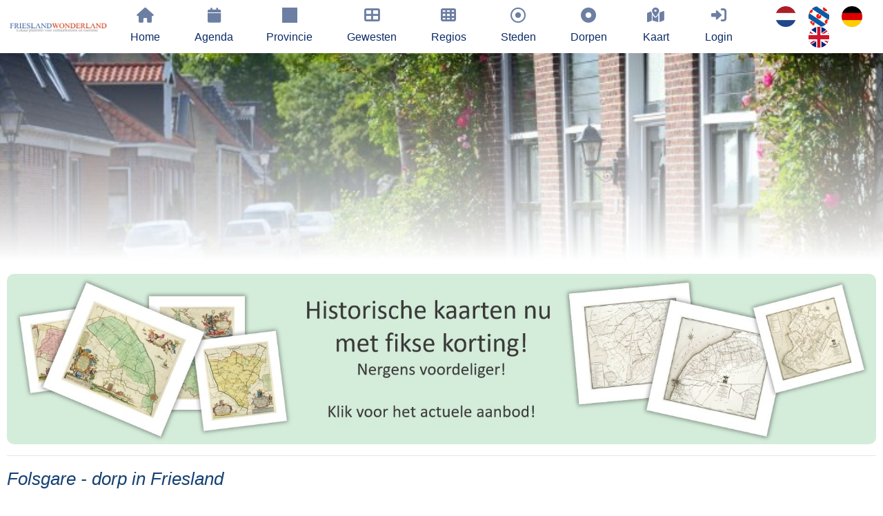

--- FILE ---
content_type: text/html; charset=UTF-8
request_url: https://www.frieslandwonderland.nl/friesland/plaats/folsgare-41266
body_size: 16621
content:






             <!DOCTYPE HTML>
<html>
	<head>
		<script type="application/ld+json">
	{
	"@context": "https://schema.org", 
	"@type": "Article",
	"headline": "",
	"alternativeHeadline": "Friesland - Folsgare",
	"image": "https://www.frieslandwonderland.nl/beeldbank/frieslandwonderland/frieslandwonderland_1661731200600104.jpg",
	"author": "frieslandwonderland", 
	"editor": "frieslandwonderland", 
	"genre": "Plaats in Friesland", 
	"keywords": "", 
	"publisher":
		{
		"@type": "Organization",
		"name": "ErfgoedCMS",
		"legalName" : "ErfgoedCMS",
		"url": "https://www.erfgoedcms.nl",
		"logo": {
			"@type": "ImageObject",
			"url": "https://www.erfgoedcms.nl/sites/sites/deeenaa/images/beeldmerk_erfgoedcms.png"
			},
		"foundingDate": "2006",
		"founders":
			[{
			"@type": "Person",
			"name": "Bauke Folkertsma"
			}],
		"address":{
			"@type": "PostalAddress",
			"streetAddress": "Boterstraat 9",
			"addressLocality": "Joure",
			"addressRegion": "Friesland",
			"postalCode": "8501 BS",
			"addressCountry": "Netherlands"
			},
		"contactPoint": {
			"@type": "ContactPoint",
			"contactType": "customer support",
			"telephone": "[+31651151519]",
			"email": "bauke@erfgoedcms.nl"
			}
		},
	"url": "https://www.frieslandwonderland.nl/lemma/folsgare-41266",
	"mainEntityOfPage":
		{
		"@type": "WebPage",
		"@id": "https://www.frieslandwonderland.nl/lemma/folsgare-41266",
		"name": "Folsgare",
		"description": "Plaats in friesland - Folsgare"
		},
	"datePublished": "2022-08-29",
	"dateCreated": "2022-08-29",
	"dateModified": "2022-08-29",
	"description": "Folsgare",
	"articleBody": "Folsgare is een terpdorp dat is ontstaan in de Middeleeuwen. Het dorp heeft lang slechts een kleine kerkbuurt gehouden. Langs de Tsjaerddyk die naar Nijland leidde, stond al vroeg een flinke reeks boerenbedrijven. Ten zuiden van het dorp lag eveneens een groep boerderijen, maar die waren niet op het dorp gericht. De Folsgarer Opvaart bood een ontsluiting in zuidelijke richting om via de Oude Rijn verbinding te hebben met de Wymerts of Bolswardervaart aan de ene en met de Geeuw tussen Sneek en IJlst aan de andere kant. Met dit waterwegenstelsel waren de zuidelijke boerderijen, elk met een eigen opvaart, eveneens ontsloten. Op de kaart in de atlas van Schotanus uit 1716 is dat aangegeven.De Tegenwoordige Staat van Friesland meldde in 1788 niet veel: &lsquo;een Dorp van middelbaaren omtrek en landeryen, doch gering van buurt: hetzelve bevat 20 stemdraagende plaatsen, en ligt in den hoek van gemelden Tjaarddyk, tusschen Nieuwland en Sneek. Weleer lag hier de State Walma. In 1498 werd hier de kerk met den toren afgebrand door de Soldaaten, die de Vetkooper Tjerk Walta had in &rsquo;t land gebragt; ook kwamen daarby twee huislieden om, die op den toren gevlugt waren.&rsquo;De middeleeuwse kerk is in 1875 door de huidige zaalkerk met driezijdige koorsluiting vervangen, maar de zadeldaktoren is mogelijk nog 13de-eeuws. De meeste oude dorpsbebouwing is te vinden aan de Tsjaerddyk. Het dorp is na de Tweede Wereldoorlog aanzienlijk uitgebreid, eerst met een oostelijk kwartier, later met een wijk aan de zuidzijde. In de landerijen rond Folsgare staan grote, soms monumentale boerderijen.Ten noorden van Folsgare ligt Tjalhuizum (Fr.: Tsjalhuzum), een buurschap van enkele boerderijen en een toren op een terp. Het heeft een verleden als middeleeuws terpdorp. De kerk is in 1823 afgebroken, maar de toren werd in 1871 nog geheel vernieuwd, een toren van drie geledingen en een ingesnoerde spits. Tussen Folsgare en Tjalhuizum is in het midden van de jaren vijftig het verzetsmonument van Wymbritseradiel opgericht: een wakkere haan op een hoge piloon."
	}
</script>
<meta charset="UTF-8">
		
		<meta http-equiv="language" content="NL">
		<meta http-equiv="content-language" content="NL">
		<BASE href="https://www.frieslandwonderland.nl">
		<link rel="canonical" href='https://www.frieslandwonderland.nl/lemma/folsgare-41266' />
		<meta name="description" content="Beschrijving van Folsgare, dorp in de Nederlandse provincie Friesland."/>
		<meta name="keywords" content=""/>
		<link rel="shortcut icon" href="./sites/sites/erfgoedcms/images/favicon.ico" type="image/x-icon">
		<link rel="icon" href="./sites/sites/erfgoedcms/images/favicon.ico" type="image/x-icon">
		<link rel="preconnect" href="https://connect.facebook.net" crossorigin>
		<link rel="preconnect" href="https://www.google-analytics.com" crossorigin>
		<link rel="preconnect" href="https://www.googletagmanager.com" crossorigin>
		<link rel="preconnect" href="https://stackpath.bootstrapcdn.com" crossorigin>
		<link rel="preconnect" href="https://code.jquery.com" crossorigin>
		<link rel="preconnect" href="https://unpkg.com" crossorigin>
		<link rel="preconnect" href="https://maps.googleapis.com" crossorigin>
		<link rel="preconnect" href="https://www.google.com" crossorigin>

		<meta name="author" content="ErfgoedCMS™">
		<meta name="copyright" content="Copyright (C) 2026 - ErfgoedCMS™">
		<meta name="contactName" content="ErfgoedCMS™">
		<meta name="contactOrganization" content="ErfgoedCMS™">
		<meta name="contactStreetAdress1" content="Boterstraat 9">
		<meta name="contactZipcode" content="8501BS">
		<meta name="contactCity" content=" Joure">
		<meta name="contactstate" content="Friesland">
		<meta name="contactCountry" content="Nederland">
		<meta name="contactPhonenumber" content="+31(0)6 51151519">
		<meta http-equiv="Cache-control" content="public">

		<meta http-equiv="X-UA-Compatible" content="IE=edge" />
		<meta name="viewport" content="width=device-width, initial-scale=1" />

		<link rel="stylesheet" href="./sites/sites/erfgoedcms/css/font-awesome-6.2.1/css/all.min.css" />
		<link href="./sites/sites/erfgoedcms/css/font-awesome-6.2.1/css/v5-font-face.css" rel="stylesheet">

		
		<link rel="stylesheet" href="https://code.jquery.com/ui/1.12.1/themes/base/jquery-ui.css">
		<script src="https://code.jquery.com/jquery-3.3.1.min.js"></script>
		<script src="https://code.jquery.com/ui/1.12.1/jquery-ui.min.js"></script>
		<link rel="stylesheet" href="https://stackpath.bootstrapcdn.com/bootstrap/4.3.1/css/bootstrap.min.css">
		<script src="https://stackpath.bootstrapcdn.com/bootstrap/4.3.1/js/bootstrap.bundle.min.js"></script>

		

				<link type="text/css" rel="stylesheet" href="./sites/cms/tools/lightGallery/css/lightgallery-bundle.css" />
		<script src="./sites/cms/tools/lightGallery/lightgallery.min.js"></script>
		<script src="./sites/cms/tools/lightGallery/plugins/thumbnail/lg-thumbnail.umd.js"></script>
		<script src="./sites/cms/tools/lightGallery/plugins/zoom/lg-zoom.umd.js"></script>
		<script src="./sites/cms/tools/lightGallery/plugins/fullscreen/lg-fullscreen.umd.js"></script>
		<script src="./sites/cms/tools/lightGallery/plugins/share/lg-share.umd.js"></script>
		<script src="./sites/sites/erfgoedcms/assets/js/slideshowOverlay.js"></script>
		
		
		
		
		
  		<link rel="stylesheet" href="./sites/sites/erfgoedcms/css/slideshow.css" />
  		<link rel="stylesheet" href="./sites/sites/erfgoedcms/css/uitgelichte_slider.css" />
		<link rel="stylesheet" href="./sites/sites/erfgoedcms/css/main_fw.css" />
		<link rel="stylesheet" href="./sites/sites/erfgoedcms/css/main_beeldbank.css" />
		<link rel="stylesheet" href="./sites/sites/erfgoedcms/css/main_dorpsarchief.css" />
		<script src="./sites/sites/erfgoedcms/assets/js/generateKoppelComponent.js"></script>
		
		
		
		
		
		
		
		
		<script>
			$(document).ready(function(){
			    $('[data-toggle="tooltip"]').tooltip(); 
			});
		</script>
		<script>
			$(document).ready(function()
			{
				$(window).on('load', function () {
					var hash = location.hash.replace('#','');
					if(hash != '')
						{
						$('html, body').animate({ scrollTop: $(hash).offset().top + 100}, 1000);
						}
				});
			});
		</script>

		<!-- Google translate-->
					<script type="text/javascript">
			function googleTranslateElementInit() {
			  new google.translate.TranslateElement({pageLanguage: 'nl', includedLanguages: 'de,en,es,fr,pl,zh-CN,da,it,ar,uk,ru', layout: google.translate.TranslateElement.InlineLayout.HORIZONTAL}, 'google_translate_element');
			}
			</script>
			<script type="text/javascript" src="//translate.google.com/translate_a/element.js?cb=googleTranslateElementInit"></script>
		
					<script type="text/javascript">
			    (function(c,l,a,r,i,t,y){
			        c[a]=c[a]||function(){(c[a].q=c[a].q||[]).push(arguments)};
			        t=l.createElement(r);t.async=1;t.src="https://www.clarity.ms/tag/"+i;
			        y=l.getElementsByTagName(r)[0];y.parentNode.insertBefore(t,y);
			    })(window, document, "clarity", "script", "cik0evbhtg");
			</script>
		
		<!-- Start Google Maps or not-->
				<script type="text/javascript" src="https://maps.googleapis.com/maps/api/js?key=AIzaSyD2ioEvH7Ei1HQpwv2kMn-WQHvzVhGZ7Rw" loading="async"></script>
		
		<!-- Global site tag (gtag.js) - Google Analytics -->
		<script async src="https://www.googletagmanager.com/gtag/js?id=G-VJSKVME155"></script>
		<script>
		  window.dataLayer = window.dataLayer || [];
		  function gtag(){dataLayer.push(arguments);}
		  gtag('js', new Date());
		  gtag('config', 'G-VJSKVME155', { 'anonymize_ip': true});
		//   		</script>

		<style type="text/css">
			#map-canvas
				{
				height: 800px;
				width: 100%;
				}
		</style>

		
				<meta property="og:url"          	content="https://www.frieslandwonderland.nl/lemma/folsgare-41266" />
		<meta property="og:type"          	content="website" />
		<meta property="og:title"         	content="Folsgare" />
		<meta property="og:description"   	content="Folsgare is een terpdorp dat is ontstaan in de Middeleeuwen. Het dorp heeft lang slechts een kleine kerkbuurt gehouden. Langs de Tsjaerddyk die naar Nijland leidde, stond al vroeg een flinke reeks boerenbedrijven. Ten zuiden van het dorp lag eveneens een groep boerderijen, maar die waren niet op het dorp gericht. De Folsgarer Opvaart bood een ontsluiting in zuidelijke richting om via de Oude Rijn verbinding te hebben met de Wymerts of Bolswardervaart aan de ene en met de Geeuw tussen Sneek en IJlst aan de andere kant. Met dit waterwegenstelsel waren de zuidelijke boerderijen, elk met een eigen opvaart, eveneens ontsloten. Op de kaart in de atlas van Schotanus uit 1716 is dat aangegeven.
De Tegenwoordige Staat van Friesland meldde in 1788 niet veel: &lsquo;een Dorp van middelbaaren omtrek en landeryen, doch gering van buurt: hetzelve bevat 20 stemdraagende plaatsen, en ligt in den hoek van gemelden Tjaarddyk, tusschen Nieuwland en Sneek. Weleer lag hier de State Walma. In 1498 werd hier de kerk met den toren afgebrand door de Soldaaten, die de Vetkooper Tjerk Walta had in &rsquo;t land gebragt; ook kwamen daarby twee huislieden om, die op den toren gevlugt waren.&rsquo;
De middeleeuwse kerk is in 1875 door de huidige zaalkerk met driezijdige koorsluiting vervangen, maar de zadeldaktoren is mogelijk nog 13de-eeuws. De meeste oude dorpsbebouwing is te vinden aan de Tsjaerddyk. Het dorp is na de Tweede Wereldoorlog aanzienlijk uitgebreid, eerst met een oostelijk kwartier, later met een wijk aan de zuidzijde. In de landerijen rond Folsgare staan grote, soms monumentale boerderijen.
Ten noorden van Folsgare ligt Tjalhuizum (Fr.: Tsjalhuzum), een buurschap van enkele boerderijen en een toren op een terp. Het heeft een verleden als middeleeuws terpdorp. De kerk is in 1823 afgebroken, maar de toren werd in 1871 nog geheel vernieuwd, een toren van drie geledingen en een ingesnoerde spits. Tussen Folsgare en Tjalhuizum is in het midden van de jaren vijftig het verzetsmonument van Wymbritseradiel opgericht: een wakkere haan op een hoge piloon." />
		<meta property="og:image"         	content="/beeldbank/frieslandwonderland/frieslandwonderland_1661731200600104.jpg" />

		<script type="text/javascript" src="https://maps.googleapis.com/maps/api/js?key=AIzaSyD2ioEvH7Ei1HQpwv2kMn-WQHvzVhGZ7Rw" loading="async"></script>

<script  charset="utf-8" type="text/javascript">
	function load()
	{
	
		var taal="nederlands";
		var pagina="plaats";
		var styleArray = [
			{
			featureType: "poi",
			elementType: "labels",
			stylers: [{ visibility: "off" }]
			}];

		var map = new google.maps.Map(document.getElementById("map"),
		{
			disableDefaultUI: true,
			scrollwheel: false,
			zoomControl: true,
			mapTypeControl: false,
			scaleControl: true,
			zoomControl: true,
			zoomControlOptions: {style: google.maps.ZoomControlStyle.LARGE},
			zoomControlOptions: {position: google.maps.ControlPosition.LEFT_CENTER},
			center: new google.maps.LatLng(53.03770, 5.60454),
			zoom: 13,
			mapTypeId: 'roadmap',
			styles: styleArray,
		});

		google.maps.event.addListener(map, 'click', function(event) {
		document.getElementById("coordinaten").value=event.latLng;
		    //alert(event.latLng);  // in event.latLng  you have the coordinates of click
		});

		var KML_Overlay = new google.maps.KmlLayer
			({
			url: 'https://www.erfgoedcms.nl/sites/sites/erfgoedcms/kml/tk_attracties.kml?rev=17686080001768690331',
			preserveViewport: true,
			});

		var markers_bedrijven = [];
		var markers_evenementen = [];
		var markers_dorpen = [];
		var markers_steden = [];
		var markers_regios = [];
		var markers_gewesten = [];
		var markers_middeleeuwsekerken = [];
		var markers_blog = [];
		var markers_11fountains = [];
		var markers_natuurgebieden = [];
		var markers_hunebedden = [];
		var markers_verhalen = [];
		var markers_beeldbank_fotos = [];
		var markers_beeldbank_videos = [];
		var markers_aanlegplaatsen = [];
		var markers_bedrijven = [];
		var markers_zwemlocaties = [];
		var markers_rustpunten = [];
		var markers_dorpscanon = [];

		//var infowindowstile = "<div style='overflow:hidden!important; width: 500px; float: left;color: #FFF; padding:5px 5px 5px 5px; border:5px solid #ccc;'>"; 
		var infowindowstile = ""; 
		var infoWindow = new google.maps.InfoWindow({content:infowindowstile});
		//var infoWindow = new google.maps.InfoWindow({content: '<div class="scrollFix">'+html+'</div>'});

		zoomLevel = map.getZoom();
		
		laden();

		google.maps.event.addListener(map, 'zoom_changed', function()
		{
			zoomLevel = map.getZoom();
			laden();
		})

		String.prototype.str_replace=function(search, replace)
		{
		return this.split(search).join(replace);
		}

		function getRndInteger(min, max)
			{
			return Math.floor(Math.random() * (max - min) ) + min;
			}
		function laden()
		{
			if (pagina=="kaart")
			{
				KML_Overlay.setMap(map);
			}
			else
			{
				KML_Overlay.setMap(null);
			}

			if (zoomLevel>=17)
			{
				var markerfile_bedrijven="./sites/sites/erfgoedcms/xml/provincie_nl_friesland_bedrijf_lemmas.xml";
				var markerimage_bedrijven="./sites/sites/erfgoedcms/images/marker_tk.png";
				downloadUrl(markerfile_bedrijven, function(data)
				{
					var xml = data.responseXML;
					var markers = xml.documentElement.getElementsByTagName("marker");
					for (var i = 0; i < markers.length; i++)
						{
						var type = markers[i].getAttribute("type");
						var tooltip = markers[i].getAttribute("tooltip");
						var naarurl = markers[i].getAttribute("naarurl");
						switch (taal)
							{
							case "nederlands": 
								var promotietekst = markers[i].getAttribute("promotietekst_nederlands");
								var mededeling="Klik hier voor meer info!";
								break;
							case "duits": 
								var promotietekst = markers[i].getAttribute("promotietekst_duits");
								var mededeling="Klicken sie hier für weitere informationen!";
								break;
							case "engels": 
								var promotietekst = markers[i].getAttribute("promotietekst_engels");
								var mededeling="Click for more information!";
								break;
							case "fries": 
								var promotietekst = markers[i].getAttribute("promotietekst_fries");
								var mededeling="Klik hjir foar meer ynformaasje!";
								break;
							}
						promotietekst=promotietekst.str_replace("kleinerdan","<");
						promotietekst=promotietekst.str_replace("groterdan",">");
						promotietekst=promotietekst.str_replace("ampersant","&");
						promotietekst=promotietekst.str_replace("aanhalingsteken","'");
						var foto = markers[i].getAttribute("foto");
						var foto_rechten = markers[i].getAttribute("foto_rechten");
						var datum = markers[i].getAttribute("datum");
						var point = new google.maps.LatLng(parseFloat(markers[i].getAttribute("coordx")), parseFloat(markers[i].getAttribute("coordy")));
						var html = "<img style='float: right;' src='" + foto + "' width='40%'><h2>" + datum + "<br>" + tooltip + "</h2><p>" + promotietekst + ".......<p><a class='tekst' target='_self' href='" + naarurl + "'>Klik voor meer info!</a><h5>&copy; foto: " + foto_rechten + "<br>Let op: de marker op de kaart geeft niet de preciese locatie weer.</h5>";
						var icon ={
							url: markerimage_bedrijven, // url
							scaledSize: new google.maps.Size(30, 40), // scaled size
							origin: new google.maps.Point(0,0), // origin
							anchor: new google.maps.Point(15,20) // anchor
							};
						var marker = new google.maps.Marker({map: map, position: point, icon: icon, title: tooltip});
						markers_bedrijven.push(marker);
						bindInfoWindow(marker, map, infoWindow, html, naarurl);
		        				}
				});
			}
			else {for(i=0; i<markers_bedrijven.length; i++){markers_bedrijven[i].setMap(null);}}

			if (zoomLevel>=14)
			{
				var markerfile_evenementen="./sites/sites/erfgoedcms/xml/provincie_nl_friesland_evenementen_lemmas.xml";
				var markerimage_evenementen="./sites/sites/erfgoedcms/images/marker_tk.png";
				downloadUrl(markerfile_evenementen, function(data)
				{
					var xml = data.responseXML;
					var markers = xml.documentElement.getElementsByTagName("marker");
					for (var i = 0; i < markers.length; i++)
						{
						var type = markers[i].getAttribute("type");
						var tooltip = markers[i].getAttribute("tooltip");
						var naarurl = markers[i].getAttribute("naarurl");
						switch (taal)
							{
							case "nederlands": 
								var promotietekst = markers[i].getAttribute("promotietekst_nederlands");
								var mededeling="Klik hier voor meer info!";
								break;
							case "duits": 
								var promotietekst = markers[i].getAttribute("promotietekst_duits");
								var mededeling="Klicken sie hier für weitere informationen!";
								break;
							case "engels": 
								var promotietekst = markers[i].getAttribute("promotietekst_engels");
								var mededeling="Click for more information!";
								break;
							case "frans": 
								var promotietekst = markers[i].getAttribute("promotietekst_frans");
								var mededeling="Cliquez ici pour plus d’informations!";
								break;
							case "fries": 
								var promotietekst = markers[i].getAttribute("promotietekst_fries");
								var mededeling="Klik hjir foar meer ynformaasje!";
								break;
							}
						promotietekst=promotietekst.str_replace("kleinerdan","<");
						promotietekst=promotietekst.str_replace("groterdan",">");
						promotietekst=promotietekst.str_replace("ampersant","&");
						promotietekst=promotietekst.str_replace("aanhalingsteken","'");
						var foto = markers[i].getAttribute("foto");
						var foto_rechten = markers[i].getAttribute("foto_rechten");
						var datum = markers[i].getAttribute("datum");
						var point = new google.maps.LatLng(parseFloat(markers[i].getAttribute("coordx")), parseFloat(markers[i].getAttribute("coordy")));
						var html = "<img style='float: right;' src='" + foto + "' width='40%'><h2>" + datum + "<br>" + tooltip + "</h2><p>" + promotietekst + ".......<p><a class='tekst' target='_self' href='" + naarurl + "'>Klik voor meer info!</a><h5>&copy; foto: " + foto_rechten + "<br>Let op: de marker op de kaart geeft niet de preciese locatie weer.</h5>";
						var randomx=getRndInteger(-75, 75);
						var randomy=getRndInteger(-75, 75); 
						var icon ={
							url: markerimage_evenementen, // url
							scaledSize: new google.maps.Size(30, 40), // scaled size
							origin: new google.maps.Point(0,0), // origin
							anchor: new google.maps.Point(randomx,randomy) // anchor
							};
						var marker = new google.maps.Marker({map: map, position: point, icon: icon, title: tooltip});
						markers_evenementen.push(marker);
						bindInfoWindow(marker, map, infoWindow, html, naarurl);
		        				}
				});
			}
			else {for(i=0; i<markers_evenementen.length; i++){markers_evenementen[i].setMap(null);}}

			if (zoomLevel>=12)
			{
				var markerfile_dorpen="./sites/sites/erfgoedcms/xml/provincie_nl_friesland_dorp_lemmas.xml";
				var markerimage_dorpen="./sites/sites/erfgoedcms/images/marker_tk.png";
				downloadUrl(markerfile_dorpen, function(data)
				{
					var xml = data.responseXML;
					var markers = xml.documentElement.getElementsByTagName("marker");
					for (var i = 0; i < markers.length; i++)
						{
						var type = markers[i].getAttribute("type");
						var tooltip = markers[i].getAttribute("tooltip");
						var naarurl = markers[i].getAttribute("naarurl");
						switch (taal)
							{
							case "nederlands": 
								var promotietekst = markers[i].getAttribute("promotietekst_nederlands");
								var mededeling="Klik hier voor meer info!";
								break;
							case "duits": 
								var promotietekst = markers[i].getAttribute("promotietekst_duits");
								var mededeling="Klicken sie hier für weitere informationen!";
								break;
							case "engels": 
								var promotietekst = markers[i].getAttribute("promotietekst_engels");
								var mededeling="Click for more information!";
								break;
							case "frans": 
								var promotietekst = markers[i].getAttribute("promotietekst_frans");
								var mededeling="Cliquez ici pour plus d’informations!";
								break;
							case "fries": 
								var promotietekst = markers[i].getAttribute("promotietekst_fries");
								var mededeling="Klik hjir foar meer ynformaasje!";
								break;
							case "chinees": 
								var promotietekst = markers[i].getAttribute("promotietekst_chinees");
								var mededeling="点击获取更多信息";
								break;
							}
						promotietekst=promotietekst.str_replace("kleinerdan","<");
						promotietekst=promotietekst.str_replace("groterdan",">");
						promotietekst=promotietekst.str_replace("ampersant","&");
						promotietekst=promotietekst.str_replace("aanhalingsteken","'");
						var foto = markers[i].getAttribute("foto");
						var foto_rechten = markers[i].getAttribute("foto_rechten");
						var point = new google.maps.LatLng(parseFloat(markers[i].getAttribute("coordx")), parseFloat(markers[i].getAttribute("coordy")));
						var html = "<img style='float: right;' src='" + foto + "' width='40%'><h2>" + tooltip + "</h2><p>" + promotietekst + ".......<p><a class='tekst' target='_self' href='" + naarurl + "'>" + mededeling + "</a><h5>&copy; foto: " + foto_rechten + "<br></h5>";
						var icon ={
							url: markerimage_dorpen, // url
							scaledSize: new google.maps.Size(30, 40), // scaled size
							origin: new google.maps.Point(0,0), // origin
							anchor: new google.maps.Point(15,40) // anchor
							};
						var marker = new google.maps.Marker({map: map, position: point, icon: icon, title: tooltip});
						markers_dorpen.push(marker);
						bindInfoWindow(marker, map, infoWindow, html, naarurl);
		        				}
				});
			}
			else {for(i=0; i<markers_dorpen.length; i++){markers_dorpen[i].setMap(null);}}			
			
			if (zoomLevel>=12)
			{
				var markerfile_steden="./sites/sites/erfgoedcms/xml/provincie_nl_friesland_stad_lemmas.xml";
				var markerimage_steden="./sites/sites/erfgoedcms/images/marker_tk.png";
				downloadUrl(markerfile_steden, function(data)
				{
					var xml = data.responseXML;
					var markers = xml.documentElement.getElementsByTagName("marker");
					for (var i = 0; i < markers.length; i++)
						{
						var type = markers[i].getAttribute("type");
						var tooltip = markers[i].getAttribute("tooltip");
						var naarurl = markers[i].getAttribute("naarurl");
						switch (taal)
							{
							case "nederlands": 
								var promotietekst = markers[i].getAttribute("promotietekst_nederlands");
								var mededeling="Klik hier voor meer info!";
								break;
							case "duits": 
								var promotietekst = markers[i].getAttribute("promotietekst_duits");
								var mededeling="Klicken sie hier für weitere informationen!";
								break;
							case "engels": 
								var promotietekst = markers[i].getAttribute("promotietekst_engels");
								var mededeling="Click for more information!";
								break;
							case "frans": 
								var promotietekst = markers[i].getAttribute("promotietekst_frans");
								var mededeling="Cliquez ici pour plus d’informations!";
								break;
							case "fries": 
								var promotietekst = markers[i].getAttribute("promotietekst_fries");
								var mededeling="Klik hjir foar meer ynformaasje!";
								break;
							case "chinees": 
								var promotietekst = markers[i].getAttribute("promotietekst_chinees");
								var mededeling="点击获取更多信息";
								break;
							}
						promotietekst=promotietekst.str_replace("kleinerdan","<");
						promotietekst=promotietekst.str_replace("groterdan",">");
						promotietekst=promotietekst.str_replace("ampersant","&");
						promotietekst=promotietekst.str_replace("aanhalingsteken","'");
						var foto = markers[i].getAttribute("foto");
						var foto_rechten = markers[i].getAttribute("foto_rechten");
						var point = new google.maps.LatLng(parseFloat(markers[i].getAttribute("coordx")), parseFloat(markers[i].getAttribute("coordy")));
						var html = "<img style='float: right;' src='" + foto + "' width='40%'><h2>" + tooltip + "</h2><p>" + promotietekst + ".......<p><a class='tekst' target='_self' href='" + naarurl + "'>" + mededeling + "</a><h5>&copy; foto: " + foto_rechten + "<br></h5>";
						var icon ={
							url: markerimage_steden, // url
							scaledSize: new google.maps.Size(30, 40), // scaled size
							origin: new google.maps.Point(0,0), // origin
							anchor: new google.maps.Point(15,40) // anchor
							};
						var marker = new google.maps.Marker({map: map, position: point, icon: icon, title: tooltip});
						markers_steden.push(marker);
						bindInfoWindow(marker, map, infoWindow, html, naarurl);
		        				}
				});
			}
			else {for(i=0; i<markers_dorpen.length; i++){markers_dorpen[i].setMap(null);}}			
			
			if (zoomLevel>=11)
			{
				var markerfile_regios="./sites/sites/erfgoedcms/xml/provincie_nl_friesland_regio_lemmas.xml";
				var markerimage_regios="./sites/sites/erfgoedcms/images/marker_tk.png";
				downloadUrl(markerfile_regios, function(data)
				{
					var xml = data.responseXML;
					var markers = xml.documentElement.getElementsByTagName("marker");
					for (var i = 0; i < markers.length; i++)
						{
						var type = markers[i].getAttribute("type");
						var tooltip = markers[i].getAttribute("tooltip");
						var naarurl = markers[i].getAttribute("naarurl");
						switch (taal)
							{
							case "nederlands": 
								var promotietekst = markers[i].getAttribute("promotietekst_nederlands");
								var mededeling="Klik hier voor meer info!";
								break;
							case "duits": 
								var promotietekst = markers[i].getAttribute("promotietekst_duits");
								var mededeling="Klicken sie hier für weitere informationen!";
								break;
							case "engels": 
								var promotietekst = markers[i].getAttribute("promotietekst_engels");
								var mededeling="Click for more information!";
								break;
							case "frans": 
								var promotietekst = markers[i].getAttribute("promotietekst_frans");
								var mededeling="Cliquez ici pour plus d’informations!";
								break;
							case "fries": 
								var promotietekst = markers[i].getAttribute("promotietekst_fries");
								var mededeling="Klik hjir foar meer ynformaasje!";
								break;
							case "chinees": 
								var promotietekst = markers[i].getAttribute("promotietekst_chinees");
								var mededeling="点击获取更多信息";
								break;
							}
						promotietekst=promotietekst.str_replace("kleinerdan","<");
						promotietekst=promotietekst.str_replace("groterdan",">");
						promotietekst=promotietekst.str_replace("ampersant","&");
						promotietekst=promotietekst.str_replace("aanhalingsteken","'");
						var foto = markers[i].getAttribute("foto");
						var foto_rechten = markers[i].getAttribute("foto_rechten");
						var point = new google.maps.LatLng(parseFloat(markers[i].getAttribute("coordx")), parseFloat(markers[i].getAttribute("coordy")));
						var html = "<img style='float: right;' src='" + foto + "' width='40%'><h2>" + tooltip + "</h2><p>" + promotietekst + ".......<p><a class='tekst' target='_self' href='" + naarurl + "'>" + mededeling + "</a><h5>&copy; foto: " + foto_rechten + "<br></h5>";
						var icon ={
							url: markerimage_regios, // url
							scaledSize: new google.maps.Size(30, 40), // scaled size
							origin: new google.maps.Point(0,0), // origin
							anchor: new google.maps.Point(15,40) // anchor
							};
						var marker = new google.maps.Marker({map: map, position: point, icon: icon, title: tooltip});
						markers_regios.push(marker);
						bindInfoWindow(marker, map, infoWindow, html, naarurl);
				        	}
				});
			}
			else {for(i=0; i<markers_regios.length; i++){markers_regios[i].setMap(null);}}
			
			if (zoomLevel>=10)
			{
				var markerfile_gewesten="./sites/sites/erfgoedcms/xml/provincie_nl_friesland_gewest_lemmas.xml";
				var markerimage_gewesten="./sites/sites/erfgoedcms/images/marker_tk.png";
				downloadUrl(markerfile_gewesten, function(data)
				{
					var xml = data.responseXML;
					var markers = xml.documentElement.getElementsByTagName("marker");
					for (var i = 0; i < markers.length; i++)
						{
						var type = markers[i].getAttribute("type");
						var tooltip = markers[i].getAttribute("tooltip");
						var naarurl = markers[i].getAttribute("naarurl");
						switch (taal)
							{
							case "nederlands": 
								var promotietekst = markers[i].getAttribute("promotietekst_nederlands");
								var mededeling="Klik hier voor meer info!";
								break;
							case "duits": 
								var promotietekst = markers[i].getAttribute("promotietekst_duits");
								var mededeling="Klicken sie hier für weitere informationen!";
								break;
							case "engels": 
								var promotietekst = markers[i].getAttribute("promotietekst_engels");
								var mededeling="Click for more information!";
								break;
							case "frans": 
								var promotietekst = markers[i].getAttribute("promotietekst_frans");
								var mededeling="Cliquez ici pour plus d’informations!";
								break;
							case "fries": 
								var promotietekst = markers[i].getAttribute("promotietekst_fries");
								var mededeling="Klik hjir foar meer ynformaasje!";
								break;
							case "chinees": 
								var promotietekst = markers[i].getAttribute("promotietekst_chinees");
								var mededeling="点击获取更多信息";
								break;
							}
						promotietekst=promotietekst.str_replace("kleinerdan","<");
						promotietekst=promotietekst.str_replace("groterdan",">");
						promotietekst=promotietekst.str_replace("ampersant","&");
						promotietekst=promotietekst.str_replace("aanhalingsteken","'");
						var foto = markers[i].getAttribute("foto");
						var foto_rechten = markers[i].getAttribute("foto_rechten");
						var point = new google.maps.LatLng(parseFloat(markers[i].getAttribute("coordx")), parseFloat(markers[i].getAttribute("coordy")));
						var html = "<img style='float: right;' src='" + foto + "' width='40%'><h2>" + tooltip + "</h2><p>" + promotietekst + ".......<p><a class='tekst' target='_self' href='" + naarurl + "'>" + mededeling + "</a><h5>&copy; foto: " + foto_rechten + "<br></h5>";
						var icon ={
							url: markerimage_gewesten, // url
							scaledSize: new google.maps.Size(30, 40), // scaled size
							origin: new google.maps.Point(0,0), // origin
							anchor: new google.maps.Point(15,40) // anchor
							};
						var marker = new google.maps.Marker({map: map, position: point, icon, title: tooltip});
						markers_gewesten.push(marker);
						bindInfoWindow(marker, map, infoWindow, html, naarurl);
				        	}
				});
			}
			else {for(i=0; i<markers_gewesten.length; i++){markers_gewesten[i].setMap(null);}}

			if (zoomLevel>=13)
			{
				var markerfile_middeleeuwsekerken="./sites/sites/erfgoedcms/xml/provincie_nl_friesland_middeleeuwse-kerken_lemmas.xml";
				var markerimage_middeleeuwsekerken="./sites/sites/erfgoedcms/images/marker_tk.png";
				downloadUrl(markerfile_middeleeuwsekerken, function(data)
				{
					var xml = data.responseXML;
					var markers = xml.documentElement.getElementsByTagName("marker");
					for (var i = 0; i < markers.length; i++)
						{
						var type = markers[i].getAttribute("type");
						var tooltip = markers[i].getAttribute("tooltip");
						var naarurl = markers[i].getAttribute("naarurl");
						switch (taal)
							{
							case "nederlands": 
								var promotietekst = markers[i].getAttribute("promotietekst_nederlands");
								var mededeling="Klik hier voor meer info!";
								break;
							case "duits": 
								var promotietekst = markers[i].getAttribute("promotietekst_duits");
								var mededeling="Klicken sie hier für weitere informationen!";
								break;
							case "engels": 
								var promotietekst = markers[i].getAttribute("promotietekst_engels");
								var mededeling="Click for more information!";
								break;
							case "frans": 
								var promotietekst = markers[i].getAttribute("promotietekst_frans");
								var mededeling="Cliquez ici pour plus d’informations!";
								break;
							case "fries": 
								var promotietekst = markers[i].getAttribute("promotietekst_fries");
								var mededeling="Klik hjir foar meer ynformaasje!";
								break;
							case "chinees": 
								var promotietekst = markers[i].getAttribute("promotietekst_chinees");
								var mededeling="点击获取更多信息";
								break;
							}
						promotietekst=promotietekst.str_replace("kleinerdan","<");
						promotietekst=promotietekst.str_replace("groterdan",">");
						promotietekst=promotietekst.str_replace("ampersant","&");
						promotietekst=promotietekst.str_replace("aanhalingsteken","'");
						var foto = markers[i].getAttribute("foto");
						var foto_rechten = markers[i].getAttribute("foto_rechten");
						var point = new google.maps.LatLng(parseFloat(markers[i].getAttribute("coordx")), parseFloat(markers[i].getAttribute("coordy")));
						var html = "<img style='float: right;' src='" + foto + "' width='40%'><h2>" + tooltip + "</h2><p>" + promotietekst + ".......<p><a class='tekst' target='_self' href='" + naarurl + "'>" + mededeling + "</a><h5>&copy; foto: " + foto_rechten + "<br></h5>";
						var icon ={
							url: markerimage_middeleeuwsekerken, // url
							scaledSize: new google.maps.Size(30, 40), // scaled size
							origin: new google.maps.Point(0,0), // origin
							anchor: new google.maps.Point(15,40) // anchor
							};
						var marker = new google.maps.Marker({map: map, position: point, icon, title: tooltip});
						markers_middeleeuwsekerken.push(marker);
						bindInfoWindow(marker, map, infoWindow, html, naarurl);
				        	}
				});
			}
			else {for(i=0; i<markers_middeleeuwsekerken.length; i++){markers_middeleeuwsekerken[i].setMap(null);}}

			if (zoomLevel>=13)
			{
				var markerfile_blog="./sites/sites/erfgoedcms/xml/provincie_nl_friesland_blog_lemmas.xml";
				var markerimage_blog="./sites/sites/erfgoedcms/images/marker_tk.png";
				downloadUrl(markerfile_blog, function(data)
				{
					var xml = data.responseXML;
					var markers = xml.documentElement.getElementsByTagName("marker");
					for (var i = 0; i < markers.length; i++)
						{
						var type = markers[i].getAttribute("type");
						var tooltip = markers[i].getAttribute("tooltip");
						var naarurl = markers[i].getAttribute("naarurl");
						switch (taal)
							{
							case "nederlands": 
								var promotietekst = markers[i].getAttribute("promotietekst_nederlands");
								var mededeling="Klik hier voor meer info!";
								break;
							case "duits": 
								var promotietekst = markers[i].getAttribute("promotietekst_duits");
								var mededeling="Klicken sie hier für weitere informationen!";
								break;
							case "engels": 
								var promotietekst = markers[i].getAttribute("promotietekst_engels");
								var mededeling="Click for more information!";
								break;
							case "frans": 
								var promotietekst = markers[i].getAttribute("promotietekst_frans");
								var mededeling="Cliquez ici pour plus d’informations!";
								break;
							case "fries": 
								var promotietekst = markers[i].getAttribute("promotietekst_fries");
								var mededeling="Klik hjir foar meer ynformaasje!";
								break;
							case "chinees": 
								var promotietekst = markers[i].getAttribute("promotietekst_chinees");
								var mededeling="点击获取更多信息";
								break;
							}
						promotietekst=promotietekst.str_replace("kleinerdan","<");
						promotietekst=promotietekst.str_replace("groterdan",">");
						promotietekst=promotietekst.str_replace("ampersant","&");
						promotietekst=promotietekst.str_replace("aanhalingsteken","'");
						var foto = markers[i].getAttribute("foto");
						var foto_rechten = markers[i].getAttribute("foto_rechten");
						var point = new google.maps.LatLng(parseFloat(markers[i].getAttribute("coordx")), parseFloat(markers[i].getAttribute("coordy")));
						var html = "<img style='float: right;' src='" + foto + "' width='40%'><h2>" + tooltip + "</h2><p>" + promotietekst + ".......<p><a class='tekst' target='_self' href='" + naarurl + "'>" + mededeling + "</a><h5>&copy; foto: " + foto_rechten + "<br></h5>";
						var icon ={
							url: markerimage_blog, // url
							scaledSize: new google.maps.Size(30, 40), // scaled size
							origin: new google.maps.Point(0,0), // origin
							anchor: new google.maps.Point(15,40) // anchor
							};
						var marker = new google.maps.Marker({map: map, position: point, icon, title: tooltip});
						markers_blog.push(marker);
						bindInfoWindow(marker, map, infoWindow, html, naarurl);
				        	}
				});
			}
			else {for(i=0; i<markers_middeleeuwsekerken.length; i++){markers_middeleeuwsekerken[i].setMap(null);}}

			if (zoomLevel>=13)
			{
				var markerfile_natuurgebieden="./sites/sites/erfgoedcms/xml/provincie_nl_friesland_natuurgebieden.xml";
				var markerimage_natuurgebieden="./sites/sites/erfgoedcms/images/marker_tk.png";
				downloadUrl(markerfile_natuurgebieden, function(data)
				{
					var xml = data.responseXML;
					var markers = xml.documentElement.getElementsByTagName("marker");
					for (var i = 0; i < markers.length; i++)
						{
						var type = markers[i].getAttribute("type");
						var tooltip = markers[i].getAttribute("tooltip");
						var naarurl = markers[i].getAttribute("naarurl");
						var naam = markers[i].getAttribute("naam");
						var adres = markers[i].getAttribute("adres");
						var postcode = markers[i].getAttribute("postcode");
						var plaats = markers[i].getAttribute("plaats");
						var telefoonnummer = markers[i].getAttribute("telefoonnummer");
						var promotietekst = markers[i].getAttribute("promotietekst");
						promotietekst=promotietekst.str_replace("kleinerdan","<");
						promotietekst=promotietekst.str_replace("groterdan",">");
						promotietekst=promotietekst.str_replace("ampersant","&");
						promotietekst=promotietekst.str_replace("aanhalingsteken","'");
						var foto = markers[i].getAttribute("foto");
						var foto_rechten = markers[i].getAttribute("foto_rechten");
						var point = new google.maps.LatLng(parseFloat(markers[i].getAttribute("coordx")), parseFloat(markers[i].getAttribute("coordy")));
						var html = "<img style='float: right;' src='" + foto + "' width='40%'><h2>" + naam + "</h2><p>" + promotietekst + ".....<br><br><a target='_self' href='" + naarurl + "'>Klik voor meer info!</a><h5>&copy; foto: " + foto_rechten + "<br></h5>";
						var icon ={
							url: markerimage_natuurgebieden, // url
							scaledSize: new google.maps.Size(30, 40), // scaled size
							origin: new google.maps.Point(0,0), // origin
							anchor: new google.maps.Point(15,40) // anchor
							};
						var marker = new google.maps.Marker({map: map, position: point, icon, title: tooltip});
						markers_natuurgebieden.push(marker);
						bindInfoWindow(marker, map, infoWindow, html, naarurl);
				        	}
				});
			}
			else {for(i=0; i<markers_natuurgebieden.length; i++){markers_natuurgebieden[i].setMap(null);}}		
			
			if (zoomLevel>=13)
			{
				var markerfile_11fountains="./sites/sites/erfgoedcms/xml/provincie_nl_friesland_11fountains_lemmas.xml";
				var markerimage_11fountains="./sites/sites/erfgoedcms/images/marker_tk.png";
				downloadUrl(markerfile_11fountains, function(data)
				{
					var xml = data.responseXML;
					var markers = xml.documentElement.getElementsByTagName("marker");
					for (var i = 0; i < markers.length; i++)
						{
						var type = markers[i].getAttribute("type");
						var tooltip = markers[i].getAttribute("tooltip");
						var naarurl = markers[i].getAttribute("naarurl");
						var naam = markers[i].getAttribute("naam");
						var adres = markers[i].getAttribute("adres");
						var postcode = markers[i].getAttribute("postcode");
						var plaats = markers[i].getAttribute("plaats");
						var telefoonnummer = markers[i].getAttribute("telefoonnummer");
						var promotietekst = markers[i].getAttribute("promotietekst");
						promotietekst=promotietekst.str_replace("kleinerdan","<");
						promotietekst=promotietekst.str_replace("groterdan",">");
						promotietekst=promotietekst.str_replace("ampersant","&");
						promotietekst=promotietekst.str_replace("aanhalingsteken","'");
						var foto = markers[i].getAttribute("foto");
						var foto_rechten = markers[i].getAttribute("foto_rechten");
						var point = new google.maps.LatLng(parseFloat(markers[i].getAttribute("coordx")), parseFloat(markers[i].getAttribute("coordy")));
						var html = "<img style='float: right;' src='" + foto + "' width='40%'><h2>" + naam + "</h2><p>" + promotietekst + ".....<br><br><a target='_self' href='" + naarurl + "'>Klik voor meer info!</a><h5>&copy; foto: " + foto_rechten + "<br></h5>";
						var icon ={
							url: markerimage_11fountains, // url
							scaledSize: new google.maps.Size(30, 40), // scaled size
							origin: new google.maps.Point(0,0), // origin
							anchor: new google.maps.Point(15,40) // anchor
							};
						var marker = new google.maps.Marker({map: map, position: point, icon, title: tooltip});
						markers_11fountains.push(marker);
						bindInfoWindow(marker, map, infoWindow, html, naarurl);
				        	}
				});
			}
			else {for(i=0; i<markers_11fountains.length; i++){markers_11fountains[i].setMap(null);}}

			if (zoomLevel>=14)
			{
				var markerfile_bedrijven="";
				var markerimage_bedrijven="./sites/sites/erfgoedcms/images/marker_tk.png";
				downloadUrl(markerfile_bedrijven, function(data)
				{
					var xml = data.responseXML;
					var markers = xml.documentElement.getElementsByTagName("marker");
					for (var i = 0; i < markers.length; i++)
						{
						var type = markers[i].getAttribute("type");
						var tooltip = markers[i].getAttribute("tooltip");
						var naarurl = markers[i].getAttribute("naarurl");
						switch (taal)
							{
							case "nederlands": 
								var promotietekst = markers[i].getAttribute("promotietekst_nederlands");
								var mededeling="Klik hier voor meer info!";
								break;
							case "duits": 
								var promotietekst = markers[i].getAttribute("promotietekst_duits");
								var mededeling="Klicken sie hier für weitere informationen!";
								break;
							case "engels": 
								var promotietekst = markers[i].getAttribute("promotietekst_engels");
								var mededeling="Click for more information!";
								break;
							case "frans": 
								var promotietekst = markers[i].getAttribute("promotietekst_frans");
								var mededeling="Cliquez ici pour plus d’informations!";
								break;
							case "fries": 
								var promotietekst = markers[i].getAttribute("promotietekst_fries");
								var mededeling="Klik hjir foar meer ynformaasje!";
								break;
							}
						promotietekst=promotietekst.str_replace("kleinerdan","<");
						promotietekst=promotietekst.str_replace("groterdan",">");
						promotietekst=promotietekst.str_replace("ampersant","&");
						promotietekst=promotietekst.str_replace("aanhalingsteken","'");
						var naam = markers[i].getAttribute("naam");
						var adres = markers[i].getAttribute("adres");
						var postcode = markers[i].getAttribute("postcode");
						var plaats = markers[i].getAttribute("plaats");
						var telefoonnummer = markers[i].getAttribute("telefoonnummer");
						var foto = markers[i].getAttribute("foto");
						var foto_rechten = markers[i].getAttribute("foto_rechten");
						var point = new google.maps.LatLng(parseFloat(markers[i].getAttribute("coordx")), parseFloat(markers[i].getAttribute("coordy")));
						var html = "<img style='float: right;' src='" + foto + "' width='40%'><h2>" + naam + "</h2><p>" + promotietekst + ".....<p><a target='_self' href='" + naarurl + "'>" + mededeling + "</a><p>" + adres + "<br>" + postcode + " " + plaats + "<br>" + telefoonnummer + "<h5>&copy; foto: " + foto_rechten + "<br></h5>";
												var icon ={
							url: markerimage_bedrijven, // url
							scaledSize: new google.maps.Size(30, 40), // scaled size
							origin: new google.maps.Point(0,0), // origin
							anchor: new google.maps.Point(15,40) // anchor
							};
						var marker = new google.maps.Marker({map: map, position: point, icon, title: tooltip});
						markers_bedrijven.push(marker);
						bindInfoWindow(marker, map, infoWindow, html, naarurl);
				        		}
				});
			}
			else {for(i=0; i<markers_bedrijven.length; i++){markers_bedrijven[i].setMap(null);}}

			if (zoomLevel>=13)
			{
				var markerfile_dorpscanon="./sites/sites/erfgoedcms/xml/provincie_nl_friesland_canonvensters.xml";
				var markerimage_dorpscanon="./sites/sites/erfgoedcms/images/marker_tk.png";
				downloadUrl(markerfile_dorpscanon, function(data)
				{
					var xml = data.responseXML;
					var markers = xml.documentElement.getElementsByTagName("marker");
					for (var i = 0; i < markers.length; i++)
						{
						var type = markers[i].getAttribute("type");
						var tooltip = markers[i].getAttribute("tooltip");
						var naarurl = markers[i].getAttribute("naarurl");
						switch (taal)
							{
							case "nederlands": 
								var promotietekst = markers[i].getAttribute("promotietekst_nederlands");
								var mededeling="Klik hier voor meer info!";
								break;
							case "duits": 
								var promotietekst = markers[i].getAttribute("promotietekst_duits");
								var mededeling="Klicken sie hier für weitere informationen!";
								break;
							case "engels": 
								var promotietekst = markers[i].getAttribute("promotietekst_engels");
								var mededeling="Click for more information!";
								break;
							case "frans": 
								var promotietekst = markers[i].getAttribute("promotietekst_frans");
								var mededeling="Cliquez ici pour plus d’informations!";
								break;
							case "fries": 
								var promotietekst = markers[i].getAttribute("promotietekst_fries");
								var mededeling="Klik hjir foar meer ynformaasje!";
								break;
							}
						promotietekst=promotietekst.str_replace("kleinerdan","<");
						promotietekst=promotietekst.str_replace("groterdan",">");
						promotietekst=promotietekst.str_replace("ampersant","&");
						promotietekst=promotietekst.str_replace("aanhalingsteken","'");
						var naam = markers[i].getAttribute("naam");
						var adres = markers[i].getAttribute("adres");
						var postcode = markers[i].getAttribute("postcode");
						var plaats = markers[i].getAttribute("plaats");
						var foto = markers[i].getAttribute("foto");
						var foto_rechten = markers[i].getAttribute("foto_rechten");
						var point = new google.maps.LatLng(parseFloat(markers[i].getAttribute("coordx")), parseFloat(markers[i].getAttribute("coordy")));
						var html = "<img style='float: right;' src='" + foto + "' width='40%'><h2>" + naam + "</h2><p>" + promotietekst + "<br><a target='_self' href='" + naarurl + "'>" + mededeling + "</a><p>" + adres + "<br>" + postcode + " " + plaats + "<br>" + "<h5>&copy; foto: " + foto_rechten + "<br></h5>";
						var icon ={
							url: markerimage_dorpscanon, // url
							scaledSize: new google.maps.Size(30, 40), // scaled size
							origin: new google.maps.Point(0,0), // origin
							anchor: new google.maps.Point(15,40) // anchor
							};
						var marker = new google.maps.Marker({map: map, position: point, icon, title: tooltip});
						markers_dorpscanon.push(marker);
						bindInfoWindow(marker, map, infoWindow, html, naarurl);
				        		}
				});
			}
			else {for(i=0; i<markers_dorpscanon.length; i++){markers_dorpscanon[i].setMap(null);}}

			if (zoomLevel >= 13)
			{
				for(i=0; i<markers_beeldbank_fotos.length; i++){markers_beeldbank_fotos[i].setMap(null);}
				var markerfile_beeldbank_fotos_actueel="./sites/sites/erfgoedcms/xml/provincie_nl_friesland_foto_actueel_lemmas.xml";
				var markerimage_beeldbank_fotos_actueel="./sites/sites/erfgoedcms/images/marker_beeldbank_fotos_actueel.png";
				downloadUrl(markerfile_beeldbank_fotos_actueel, function(data)
				{
					var xml = data.responseXML;
					var markers = xml.documentElement.getElementsByTagName("marker");
					for (var i = 0; i < markers.length; i++)
						{
						var tooltip = markers[i].getAttribute("tooltip");
						var onderschrift = markers[i].getAttribute("onderschrift");
						var foto_rechten = markers[i].getAttribute("fotograaf");
						var foto = markers[i].getAttribute("foto");
						var point = new google.maps.LatLng(parseFloat(markers[i].getAttribute("coordx")), parseFloat(markers[i].getAttribute("coordy")));
						var randomx=getRndInteger(-25, 25);
						var randomy=getRndInteger(-25, 25); 
						var icon ={
							url: markerimage_beeldbank_fotos_actueel, // url
							scaledSize: new google.maps.Size(16, 12), // scaled size
							origin: new google.maps.Point(0,0), // origin
							anchor: new google.maps.Point(randomx,randomy) // anchor
							};
						var html = "<img style='float: right;' src='" + foto + "' width='450px'><h5 align='center'>&copy; foto: " + foto_rechten + " - Bron: <a class='klein' target='_new' href='http://www.fotoconnect.nl'>FotoConnect</a><br>Let op: de marker op de kaart geeft niet de preciese locatie weer.</h5>";
						var marker = new google.maps.Marker({map: map, position: point, icon, title: tooltip});
						markers_beeldbank_fotos.push(marker);
						bindInfoWindow(marker, map, infoWindow, html);
			        		}
				});
			}
			else {for(i=0; i<markers_beeldbank_fotos.length; i++){markers_beeldbank_fotos[i].setMap(null);}}

			if (zoomLevel >= 13)
			{
				var markerfile_beeldbank_videos="./sites/sites/erfgoedcms/xml/provincie_nl_friesland_video.xml";
				var markerimage_beeldbank_videos="./sites/sites/erfgoedcms/images/marker_tk.png";
				downloadUrl(markerfile_beeldbank_videos, function(data)
				{
					var xml = data.responseXML;
					var markers = xml.documentElement.getElementsByTagName("marker");
					for (var i = 0; i < markers.length; i++)
						{
						var tooltip = markers[i].getAttribute("tooltip");
						var onderschrift = markers[i].getAttribute("onderschrift");
						var foto_rechten = markers[i].getAttribute("fotograaf");
						var foto = markers[i].getAttribute("foto");
						var point = new google.maps.LatLng(parseFloat(markers[i].getAttribute("coordx")), parseFloat(markers[i].getAttribute("coordy")));
						var icon ={
							url: markerimage_beeldbank_videos, // url
							scaledSize: new google.maps.Size(30, 40), // scaled size
							origin: new google.maps.Point(0,0), // origin
							anchor: new google.maps.Point(0,0) // anchor
							};
						var html = "<iframe width='450' height='300' src='" + foto + "' frameborder='0' allowfullscreen></iframe>";
						var marker = new google.maps.Marker({map: map, position: point, icon: icon, title: tooltip});
						markers_beeldbank_videos.push(marker);
						bindInfoWindow(marker, map, infoWindow, html);
			        		}
				});
			}
			else {for(i=0; i<markers_beeldbank_videos.length; i++){markers_beeldbank_videos[i].setMap(null);}}
		};
	}
	function bindInfoWindow(marker, map, infoWindow, html, naarurl)
	{
		google.maps.event.addListener(marker, 'mouseover', function()
		{
			infoWindow.setContent(tooltip);
			infoWindow.open(map, marker);
		});
		//google.maps.event.addListener(marker, 'click', function()
		//{
		//	window.location.href = naarurl;
		//});
		google.maps.event.addListener(marker, 'click', function()
		{
			infoWindow.setContent(html);
			infoWindow.open(map, marker);
		});

	}

	function downloadUrl(url, callback)
		{
			var request = window.ActiveXObject ?
			new ActiveXObject('Microsoft.XMLHTTP') :
			new XMLHttpRequest;
			request.onreadystatechange = function()
			{
			if (request.readyState == 4) {
			request.onreadystatechange = doNothing;
			callback(request, request.status);
			}
		};

		request.open('GET', url, true);
		request.send(null);
    }
    function doNothing() {}

</script>
<title>Folsgare - dorp in Friesland</title>
<script>
document.querySelectorAll('script[src]').forEach(s => {
  if (s.src.toLowerCase().includes('jquery')) {
    console.log('FOUND JQUERY:', s.src);
  }
});
</script>

	</head>
	<body onload="load()">
					<div id="fb-root"></div>
			<script async defer crossorigin="anonymous" src="https://connect.facebook.net/nl_NL/sdk.js#xfbml=1&version=v13.0" nonce="HNk6LeX8">
			</script>
				<!--<script>(function(d, s, id)
			{
			var js, fjs = d.getElementsByTagName(s)[0];
			if (d.getElementById(id)) return;
			js = d.createElement(s); js.id = id;
			js.src = 'https://connect.facebook.net/nl_NL/sdk.js#xfbml=1&version=v2.11';
			fjs.parentNode.insertBefore(js, fjs);
			}
			(document, 'script', 'facebook-jssdk'));
		</script>-->
		<div id="page-wrapper">
			<nav class="navbar sticky-top navbar-expand-xl navbar-dark bg-primary">
					<!-- <script>
	jQuery(function($) {
	$('.navbar .dropdown').hover(function() {
	$(this).find('.dropdown-menu').first().stop(true, true).delay(250).slideDown();

	}, function() {
	$(this).find('.dropdown-menu').first().stop(true, true).delay(100).slideUp();

	});

	$('.navbar .dropdown > a').click(function(){
	location.href = this.href;
	});
	});
	</script> -->

	<script>
	jQuery(function($) {
		$('.navbar .dropdown').hover(function() {
			$(this).find('.dropdown-menu').first().stop(true, true).delay(250).slideDown();
		}, function() {
			$(this).find('.dropdown-menu').first().stop(true, true).delay(100).slideUp();
		});

		$('.navbar .dropdown > a').click(function(){
			location.href = this.href;
		});

		// Contextmenu uitschakelen
		$('.navbar').on("contextmenu", function(e) {
			e.preventDefault();
		});
	});
	</script>


	<a class="navbar-brand on-mobile" href="/home"><img width="240" height="22"  src="./sites/sites/erfgoedcms/images/beeldmerk_frieslandwonderland.png" alt="FrieslandWonderland" title="FrieslandWonderland"/></a>
	<button class="navbar-toggler collapsed" type="button" data-toggle="collapse" data-target="#navbarSupportedContent" aria-controls="navbarSupportedContent" aria-expanded="false" aria-label="Toggle navigation">
		<span class=""><i class="fas fa-bars"></i></span>
	</button>
	<div class="collapse navbar-collapse" id="navbarSupportedContent">
		<ul class="navbar-nav mx-auto">
			<li class="nav-item logo" style="float:left;">
				<a class="navbar-brand" href="/home"><img height="50px" src="./sites/sites/erfgoedcms/images/beeldmerk_frieslandwonderland.png" alt="" title=""/></a>
			</li>
			<li class='nav-item'><a  class='nav-link Home' href='/home'><i class='fas fa-home fa-fw'></i>Home</a></li><li class='nav-item'><a  class='nav-link Agenda' href='/agenda'><i class='fas fa-calendar fa-fw'></i>Agenda</a></li><li class='nav-item'><a  class='nav-link Provincie' href='/provincie'><i class='fas fa-square-full fa-fw'></i>Provincie</a></li><li class='nav-item'><a  class='nav-link Gewesten' href='/gewesten'><i class='fas fa-th-large fa-fw'></i>Gewesten</a></li><li class='nav-item'><a  class='nav-link Regios' href='/regios'><i class='fas fa-th fa-fw'></i>Regios</a></li><li class='nav-item'><a  class='nav-link Steden' href='/steden'><i class='far fa-dot-circle fa-fw'></i>Steden</a></li><li class='nav-item'><a  class='nav-link Dorpen' href='/dorpen'><i class='fas fa-dot-circle fa-fw'></i>Dorpen</a></li><li class='nav-item'><a  class='nav-link Kaart' href='/kaart'><i class='fas fa-map-marked-alt fa-fw'></i>Kaart</a></li> <li class='nav-item'><a class='nav-link login' href='/login'><i class='fas fa-sign-in-alt fa-fw fa-vc'></i>Login</a></li><li class='nav-item seperated-menu-items'><a  class='inline vlag' href='/NL/friesland/plaats/folsgare-41266'><img class='flag' src='./sites/sites/erfgoedcms/images/vlag_nederland.png' height='30px' alt='Nederlands' title='Nederlands'></a><a  class='inline vlag' href='/FY/friesland/plaats/folsgare-41266'><img class='flag' src='./sites/sites/erfgoedcms/images/vlag_friesland.png' height='30px' alt='Fries' title='Fries'></a><a  class='inline vlag' href='/DE/friesland/plaats/folsgare-41266'><img class='flag' src='./sites/sites/erfgoedcms/images/vlag_duitsland.png' height='30px' alt='Duits' title='Duits'></a><a  class='inline vlag' href='/EN/friesland/plaats/folsgare-41266'><img class='flag' src='./sites/sites/erfgoedcms/images/vlag_engeland.png' height='30px' alt='Engels' title='Engels'></a></li>		</ul>
	</div>				</nav>
				<div id='header'><div class="blur_header" style="background: url(./beeldbank/frieslandwonderland/frieslandwonderland_1661731200600104.jpg) 0% 40% no-repeat; background-size: cover;"><div class="center middle"></div></div><div class="foreground_header"></div></div>		<div class="inner">
			<article class="pagecontainer special">
				<!--<header class="pagecontainer special">-->
					<div class="center">
						     					</div>
					   <div width='100%'><a href='/aanbieding-historische-kaarten'><img style='border-radius:10px;border-color:#C3E6CB;border:1px;' src='./sites/sites/erfgoedcms/images/banner_aanbieding_historische_kaarten.jpg' width='100%'></a></div><div class='center'><a target='_self' href='https://www.frieslandwonderland.nl/friesland/plaats/folsgare-41266?verberg=ja'><h5></h5></a></div><hr><h1 style='display:inline-block;'>Folsgare - dorp in Friesland</h1><div id='google_translate_element' style='display: inline-flex; padding-left: 12px; margin-top:-5px;'></div> <script>
	/*
    window.addEventListener('DOMContentLoaded', function() {
        (function($) {
		magnify("hoofdafbeelding", 3);
        })(jQuery);
    });
	*/
	document.addEventListener("DOMContentLoaded", function() {
		const contentBody = document.getElementById('ds_fw_lemmas_content_body');
		const loadMoreBtn = document.getElementById('content-lemma-load-more-btn');

		loadMoreBtn.addEventListener('click', function() {
			contentBody.classList.toggle('expanded');
			if (contentBody.classList.contains('expanded')) {
				loadMoreBtn.innerHTML = '<i class="fas fa-arrow-circle-up fa-fw"></i>' +  "Lees minder";
			} else {
				loadMoreBtn.innerHTML = '<i class="fas fa-arrow-circle-down fa-fw"></i>' +  "Lees meer";
			}
		});
	});
</script>

         
<article id="anchor" class="container-special">
	<div class="pagecontainer">
		<div class="row padded">
			<div class='center col-sm  col-lg-12'><a target='_blank' href='https://twitter.com/intent/tweet?url=https://www.frieslandwonderland.nl/friesland/plaats/folsgare-41266' rel='external popup'><i class='fab fa-twitter fa-fw'></i></a><a target='_blank' href='https://www.facebook.com/sharer/sharer.php?u=https://www.frieslandwonderland.nl/friesland/plaats/folsgare-41266' rel='external popup'><i class='fab fa-facebook fa-fw'></i></a><a target='_blank' href='https://www.linkedin.com/shareArticle?mini=true&ro=true&url=https://www.frieslandwonderland.nl/friesland/plaats/folsgare-41266' rel='external popup'><i class='fab fa-linkedin fa-fw'></i></a> | <div class='fb-like' data-href='https://www.facebook.com/FrieslandWonderland' data-width='' data-layout='standard' data-action='like' data-size='small' data-share='true'></div></h2></div>		</div>
		<div class='row'><div class='center col-sm  col-lg-12'><a class='a-button' href='/provincie/friesland' class='hyperlink'>Provincie: Friesland</a><a class='a-button' href='/friesland/gebied/zuidwest-friesland-meren-gaasten-en-kliffen' class='hyperlink'>Gewest: Zuidwest Friesland: Meren, gaasten en kliffen</a><a class='a-button' href='/friesland/gebied/de-hemmen' class='hyperlink'>Regio: De Hemmen</a><a class='a-button' href='/friesland/cartografie/folsgare-41266' class='hyperlink'>Historische kaarten van Folsgare</a><a class='a-button' href='/friesland/beeldbank/folsgare-41266/0' class='hyperlink'>Foto's van Folsgare</a><a class='a-button' href='/friesland/bezienswaardigheden/folsgare-41266' class='hyperlink'>Bezienswaardigheden in Folsgare</a><a class='a-button' href='/webshop/plaats/folsgare-41266' class='hyperlink'>Webshop van Folsgare</a> </div></div>			<div class="row">
				<div><h1 style='display:inline-block;'>Folsgare</h1><div id='google_translate_element' style='display: inline-flex; padding-left: 12px; margin-top:-5px;'></div></div><div class='col-sm col-lg-12 ds_fw_lemmas_content_body' style='' id='ds_fw_lemmas_content_body'><hr> <div class='padded'  style='float:right; padding-left:20px;width:50%;'>					<div class="panel with-nav-tabs panel-primary hide-on-mobile">
				<div class="panel-body">
					<div class='center'></div><div class='img-magnifier-container center'><img id='hoofdafbeelding' class='float-right shadow' style='width:100%; border-radius: 12px;' src='./beeldbank/frieslandwonderland/frieslandwonderland_1661731200600104.jpg?ver=' alt='Folsgare' title='Folsgare'/><h5>&copy;: Bauke Folkertsma</h5></div>				</div>
			</div>
					</div>
		
		<p> <a target=_self href='/friesland/plaats/folsgare-41266'><p>Folsgare </a>is een terpdorp dat is ontstaan in de Middeleeuwen. Het dorp heeft lang slechts een kleine kerkbuurt gehouden. Langs de Tsjaerddyk die naar <a target=_self href='/friesland/plaats/nijland'> Nijland </a>leidde, stond al vroeg een flinke reeks boerenbedrijven. Ten zuiden van het dorp lag eveneens een groep boerderijen, maar die waren niet op het dorp gericht. De Folsgarer Opvaart bood een ontsluiting in zuidelijke richting om via de Oude Rijn verbinding te hebben met de Wymerts of Bolswardervaart aan de ene en met de Geeuw tussen <a target=_self href='/friesland/plaats/sneek'> Sneek </a>en <a target=_self href='/friesland/plaats/ijlst'> IJlst </a>aan de andere kant. Met dit waterwegenstelsel waren de zuidelijke boerderijen, elk met een eigen opvaart, eveneens ontsloten. Op de kaart in de <a target=_self href='https://www.frieslandwonderland.nl/atlas-van-schotanus'> atlas van Schotanus </a>uit 1716 is dat aangegeven.
<p>De Tegenwoordige Staat van <a target=_self href='/provincie/friesland'> Friesland </a>meldde in 1788 niet veel: &lsquo;een Dorp van middelbaaren omtrek en landeryen, doch gering van buurt: hetzelve bevat 20 stemdraagende plaatsen, en ligt in den hoek van gemelden Tjaarddyk, tusschen Nieuwland en <a target=_self href='/friesland/plaats/sneek'> Sneek.</a> Weleer lag hier de State Walma. In 1498 werd hier de kerk met den toren afgebrand door de Soldaaten, die de Vetkooper Tjerk Walta had in &rsquo;t land gebragt; ook kwamen daarby twee huislieden om, die op den toren gevlugt waren.&rsquo;
<p>De middeleeuwse kerk is in 1875 door de huidige zaalkerk met driezijdige koorsluiting vervangen, maar de zadeldaktoren is mogelijk nog 13de-eeuws. De meeste oude dorpsbebouwing is te vinden aan de Tsjaerddyk. Het dorp is na de Tweede Wereldoorlog aanzienlijk uitgebreid, eerst met een oostelijk kwartier, later met een wijk aan de zuidzijde. In de landerijen rond <a target=_self href='/friesland/plaats/folsgare-41266'> Folsgare </a>staan grote, soms monumentale boerderijen.
<p>Ten noorden van <a target=_self href='/friesland/plaats/folsgare-41266'> Folsgare </a>ligt <a target=_self href='/friesland/plaats/tjalhuizum'> Tjalhuizum </a>(Fr.: Tsjalhuzum), een buurschap van enkele boerderijen en een toren op een terp. Het heeft een verleden als middeleeuws terpdorp. De kerk is in 1823 afgebroken, maar de toren werd in 1871 nog geheel vernieuwd, een toren van drie geledingen en een ingesnoerde spits. Tussen <a target=_self href='/friesland/plaats/folsgare-41266'> Folsgare </a>en <a target=_self href='/friesland/plaats/tjalhuizum'> Tjalhuizum </a>is in het midden van de jaren vijftig het verzetsmonument van Wymbritseradiel opgericht: een wakkere haan op een hoge piloon.</p> <h2>Colofon</h2><p><p>Uitgeverij: NoordBoek - Auteur: Peter KarstkarelFYP: Gemeente Sudwest Frysl&acirc;n<h5 style='display:inline-block;'> &#169; Foto voorblad: Bauke Folkertsma</h5></div>					<a class="btn content_lemma_overview_read_more" id="content-lemma-load-more-btn">
					<i style="text-align:center;" class="fas fa-arrow-circle-down fa-fw"></i> Lees meer					</a>
								<div class='center' style='width:100%;'>               <div id='buttons' class='center'><h2>Gerelateerde informatie</h2><br><a style='z-index:0;margin-right:7px;' href='/friesland/plaats/folsgare-41266/vensters#aanvullend_archief' class='button btn-sm'><i style='margin-top:5px;margin-right:5px;' class='fa-solid fa-window fa-fw'></i>Onderwerpen</a><a style='z-index:0;margin-right:7px;background-color:#c0e4a5;' href='/friesland/plaats/folsgare-41266/fotos#aanvullend_archief' class='button btn-sm'><i style='margin-top:5px;margin-right:5px;' class='fas fa-images fa-fw'></i>Foto&#8217;s</a></div></div><div class='aanvullend_archief' id='aanvullend_archief'><script>
	$(document).on('show.bs.modal', '#erfgoedMarkerModal', function(event)
		{
		var button = $(event.relatedTarget) // Button that triggered the modal
		var ds_fw_lemmas_media_beheer_id = button.data('ds_fw_lemmas_media_beheer_id')
		var ds_fw_lemmas_media_beheer_instelling_id = button.data('ds_fw_lemmas_media_beheer_instelling_id')
		var type = button.data('type')
		var modal = $(this)

		if (window.XMLHttpRequest) {
			xmlhttp = new XMLHttpRequest();
		} else {
			xmlhttp = new ActiveXObject(Microsoft.XMLHTTP);
		}

		xmlhttp.onreadystatechange = function() {
			if (xmlhttp.readyState == 4 && xmlhttp.status == 200) {
				//console.log(xmlhttp.responseText);
				modal.find('.modal-body').html(xmlhttp.responseText)
				modal.find('.modal-header input#ds_fw_lemmas_media_beheer_id').val(ds_fw_lemmas_media_beheer_id)
				taggingPhoto.init($('img.tagging-photo'));
			}
		}
		xmlhttp.open("GET", "./sites/sites/erfgoedcms/asp/showImageTagging.php?ds_fw_lemmas_media_beheer_id=" + ds_fw_lemmas_media_beheer_id + "&ds_fw_lemmas_media_beheer_instelling_id=" + ds_fw_lemmas_media_beheer_instelling_id + "&type=" + type, true);
		xmlhttp.send();
		});
</script>

<script>
	$(document).on('show.bs.modal', '#maxModal', function(event)
		{
		var button = $(event.relatedTarget) // Button that triggered the modal
		var ds_fw_lemmas_media_beheer_id = button.data('ds_fw_lemmas_media_beheer_id')
		var ds_fw_lemmas_media_beheer_instelling_id = button.data('ds_fw_lemmas_media_beheer_instelling_id')
		var type = button.data('type')
		var modal = $(this)

		if (window.XMLHttpRequest) {
			xmlhttp = new XMLHttpRequest();
		} else {
			xmlhttp = new ActiveXObject(Microsoft.XMLHTTP);
		}

		xmlhttp.onreadystatechange = function() {
			if (xmlhttp.readyState == 4 && xmlhttp.status == 200) {
				modal.find('.modal-body').html(xmlhttp.responseText)
			}
		}
		xmlhttp.open("GET", "./sites/sites/erfgoedcms/asp/showImage.php?ds_fw_lemmas_media_beheer_id=" + ds_fw_lemmas_media_beheer_id + "&ds_fw_lemmas_media_beheer_instelling_id=" + ds_fw_lemmas_media_beheer_instelling_id + "&type=" + type, true);
		xmlhttp.send();
		});
</script>

<script>
if (!window.exifDelegationLoaded) {
  window.exifDelegationLoaded = true;

  document.addEventListener('click', function (e) {
    const tab = e.target.closest('#exifModal .nav-tabs .nav-link');
    if (!tab) return;

    e.preventDefault();

    const scope = tab.closest('.exif-tabs') || document.getElementById('exifModal');

    scope.querySelectorAll('.nav-tabs .nav-link').forEach(t => {
      t.classList.remove('active');
      t.setAttribute('aria-selected', 'false');
    });

    tab.classList.add('active');
    tab.setAttribute('aria-selected', 'true');

    const target = tab.getAttribute('data-bs-target') || tab.getAttribute('href');
    if (target) {
      scope.querySelectorAll('.tab-pane').forEach(p => p.classList.remove('show', 'active'));
      const pane = scope.querySelector(target) || document.querySelector(target);
      if (pane) pane.classList.add('show', 'active');
    }
  });
}
</script>

<script>
	$(document).on('show.bs.modal', '#exifModal', function(event) {
	var button = $(event.relatedTarget);
	var ds_fw_lemmas_media_beheer_id = button.data('ds_fw_lemmas_media_beheer_id');
	var ds_fw_lemmas_media_beheer_instelling_id = button.data('ds_fw_lemmas_media_beheer_instelling_id');
	var type = button.data('type');
	var modal = $(this);

	var xmlhttp = window.XMLHttpRequest ? new XMLHttpRequest() : new ActiveXObject("Microsoft.XMLHTTP");

	xmlhttp.onreadystatechange = function() {
		if (xmlhttp.readyState == 4 && xmlhttp.status == 200) {
		modal.find('.modal-body').html(xmlhttp.responseText);

		// ✅ Tabs initialiseren (BS5)
		if (window.bootstrap && bootstrap.Tab) {
			var firstTab = modal[0].querySelector('.nav-tabs .nav-link');
			if (firstTab) bootstrap.Tab.getOrCreateInstance(firstTab).show();
		}
		}
	};

	xmlhttp.open(
		"GET",
		"./sites/sites/erfgoedcms/asp/showExifData.php?ds_fw_lemmas_media_beheer_id=" + ds_fw_lemmas_media_beheer_id +
		"&ds_fw_lemmas_media_beheer_instelling_id=" + ds_fw_lemmas_media_beheer_instelling_id +
		"&type=" + type,
		true
	);
	xmlhttp.send();
	});
</script>

   <hr><div class='pagecontainer'><div id='lightgallery' class='row' style='display: flex;display: -webkit-box;display: -moz-box;display: -webkit-flexbox;display: -ms-flexbox;display: -webkit-flex;flex-direction: row;margin: 0!important;align-items: center;justify-content: center;'>           <a width='254px' href='./sites/sites/erfgoedcms/images/blanco.jpg' data-sub-html='<div class="caption_slider" style="font-size:1em;overflow:scroll;max-height:400px;"><span style="border-radius:12px;padding:3px 8px;background:#fff700;">Tip: beweeg de muis over de foto om deze te vergroten.</span> <span data-toggle="modal" data-target="#maxModal" data-ds_fw_lemmas_media_beheer_id="3985" data-ds_fw_lemmas_media_beheer_instelling_id="81" data-type="foto" style="margin-left:23px;border-radius:12px;padding:3px 8px;background:#fff700;cursor:pointer;">Open deze foto in een apart venster.<i class="fa-solid fa-maximize" style="vertical-align:middle;margin-left:4px;"></i></span><span data-toggle="modal" data-target="#exifModal" data-ds_fw_lemmas_media_beheer_id="3985" data-ds_fw_lemmas_media_beheer_instelling_id="81" data-type="foto" style="margin-left:23px;border-radius:12px;padding:3px 8px;background:#fff700;cursor:pointer;">Toon de Exif-data.<i class="fa-solid fa-maximize" style="vertical-align:middle;margin-left:4px;"></i></span><div class="container"><div class="row" style="line-height:2em;"><div class="col-lg-12" style="text-align:left;width:100%;"></div></div></div></div>' style='height: unset!important;z-index: 1;flex: 1;-webkit-box-flex: 1;-moz-box-flex: 1;-webkit-flex: 1;display: grid;-ms-flex: 1;align-self: start;margin: 5px!important;flex: 0 0 18%!important;min-width: 255px;'><div class='archief-overzicht' style='background-image:url(./sites/sites/erfgoedcms/images/blanco.jpg);border-radius:5px;;'></div><img class='archief-overzicht' width='254px' style='display:none;' src='./sites/sites/erfgoedcms/images/blanco.jpg'><div class='caption' style='height:auto;min-height:100px;'><b></b><br><div style='min-height:50px;'></div><hr style='margin-bottom:4px;margin-top:5px;'><h5 data-toggle='tooltip' data-html='true' title='<b>Niet-beschikbaar</b><br/><br/>Niet-beschikbaar'>Disclaimer <i class='fa-regular fa-fw fa-circle-info' style='line-height:inherit;'></i><h5></div></a>           <a width='254px' href='./sites/sites/erfgoedcms/images/blanco.jpg' data-sub-html='<div class="caption_slider" style="font-size:1em;overflow:scroll;max-height:400px;"><span style="border-radius:12px;padding:3px 8px;background:#fff700;">Tip: beweeg de muis over de foto om deze te vergroten.</span> <span data-toggle="modal" data-target="#maxModal" data-ds_fw_lemmas_media_beheer_id="3986" data-ds_fw_lemmas_media_beheer_instelling_id="81" data-type="foto" style="margin-left:23px;border-radius:12px;padding:3px 8px;background:#fff700;cursor:pointer;">Open deze foto in een apart venster.<i class="fa-solid fa-maximize" style="vertical-align:middle;margin-left:4px;"></i></span><span data-toggle="modal" data-target="#exifModal" data-ds_fw_lemmas_media_beheer_id="3986" data-ds_fw_lemmas_media_beheer_instelling_id="81" data-type="foto" style="margin-left:23px;border-radius:12px;padding:3px 8px;background:#fff700;cursor:pointer;">Toon de Exif-data.<i class="fa-solid fa-maximize" style="vertical-align:middle;margin-left:4px;"></i></span><div class="container"><div class="row" style="line-height:2em;"><div class="col-lg-12" style="text-align:left;width:100%;"></div></div></div></div>' style='height: unset!important;z-index: 1;flex: 1;-webkit-box-flex: 1;-moz-box-flex: 1;-webkit-flex: 1;display: grid;-ms-flex: 1;align-self: start;margin: 5px!important;flex: 0 0 18%!important;min-width: 255px;'><div class='archief-overzicht' style='background-image:url(./sites/sites/erfgoedcms/images/blanco.jpg);border-radius:5px;;'></div><img class='archief-overzicht' width='254px' style='display:none;' src='./sites/sites/erfgoedcms/images/blanco.jpg'><div class='caption' style='height:auto;min-height:100px;'><b></b><br><div style='min-height:50px;'></div><hr style='margin-bottom:4px;margin-top:5px;'><h5 data-toggle='tooltip' data-html='true' title='<b>Niet-beschikbaar</b><br/><br/>Niet-beschikbaar'>Disclaimer <i class='fa-regular fa-fw fa-circle-info' style='line-height:inherit;'></i><h5></div></a>           <a width='254px' href='./sites/sites/erfgoedcms/images/blanco.jpg' data-sub-html='<div class="caption_slider" style="font-size:1em;overflow:scroll;max-height:400px;"><span style="border-radius:12px;padding:3px 8px;background:#fff700;">Tip: beweeg de muis over de foto om deze te vergroten.</span> <span data-toggle="modal" data-target="#maxModal" data-ds_fw_lemmas_media_beheer_id="3987" data-ds_fw_lemmas_media_beheer_instelling_id="81" data-type="foto" style="margin-left:23px;border-radius:12px;padding:3px 8px;background:#fff700;cursor:pointer;">Open deze foto in een apart venster.<i class="fa-solid fa-maximize" style="vertical-align:middle;margin-left:4px;"></i></span><span data-toggle="modal" data-target="#exifModal" data-ds_fw_lemmas_media_beheer_id="3987" data-ds_fw_lemmas_media_beheer_instelling_id="81" data-type="foto" style="margin-left:23px;border-radius:12px;padding:3px 8px;background:#fff700;cursor:pointer;">Toon de Exif-data.<i class="fa-solid fa-maximize" style="vertical-align:middle;margin-left:4px;"></i></span><div class="container"><div class="row" style="line-height:2em;"><div class="col-lg-12" style="text-align:left;width:100%;"></div></div></div></div>' style='height: unset!important;z-index: 1;flex: 1;-webkit-box-flex: 1;-moz-box-flex: 1;-webkit-flex: 1;display: grid;-ms-flex: 1;align-self: start;margin: 5px!important;flex: 0 0 18%!important;min-width: 255px;'><div class='archief-overzicht' style='background-image:url(./sites/sites/erfgoedcms/images/blanco.jpg);border-radius:5px;;'></div><img class='archief-overzicht' width='254px' style='display:none;' src='./sites/sites/erfgoedcms/images/blanco.jpg'><div class='caption' style='height:auto;min-height:100px;'><b></b><br><div style='min-height:50px;'></div><hr style='margin-bottom:4px;margin-top:5px;'><h5 data-toggle='tooltip' data-html='true' title='<b>Niet-beschikbaar</b><br/><br/>Niet-beschikbaar'>Disclaimer <i class='fa-regular fa-fw fa-circle-info' style='line-height:inherit;'></i><h5></div></a>           <a width='254px' href='./sites/sites/erfgoedcms/images/blanco.jpg' data-sub-html='<div class="caption_slider" style="font-size:1em;overflow:scroll;max-height:400px;"><span style="border-radius:12px;padding:3px 8px;background:#fff700;">Tip: beweeg de muis over de foto om deze te vergroten.</span> <span data-toggle="modal" data-target="#maxModal" data-ds_fw_lemmas_media_beheer_id="3988" data-ds_fw_lemmas_media_beheer_instelling_id="81" data-type="foto" style="margin-left:23px;border-radius:12px;padding:3px 8px;background:#fff700;cursor:pointer;">Open deze foto in een apart venster.<i class="fa-solid fa-maximize" style="vertical-align:middle;margin-left:4px;"></i></span><span data-toggle="modal" data-target="#exifModal" data-ds_fw_lemmas_media_beheer_id="3988" data-ds_fw_lemmas_media_beheer_instelling_id="81" data-type="foto" style="margin-left:23px;border-radius:12px;padding:3px 8px;background:#fff700;cursor:pointer;">Toon de Exif-data.<i class="fa-solid fa-maximize" style="vertical-align:middle;margin-left:4px;"></i></span><div class="container"><div class="row" style="line-height:2em;"><div class="col-lg-12" style="text-align:left;width:100%;"></div></div></div></div>' style='height: unset!important;z-index: 1;flex: 1;-webkit-box-flex: 1;-moz-box-flex: 1;-webkit-flex: 1;display: grid;-ms-flex: 1;align-self: start;margin: 5px!important;flex: 0 0 18%!important;min-width: 255px;'><div class='archief-overzicht' style='background-image:url(./sites/sites/erfgoedcms/images/blanco.jpg);border-radius:5px;;'></div><img class='archief-overzicht' width='254px' style='display:none;' src='./sites/sites/erfgoedcms/images/blanco.jpg'><div class='caption' style='height:auto;min-height:100px;'><b></b><br><div style='min-height:50px;'></div><hr style='margin-bottom:4px;margin-top:5px;'><h5 data-toggle='tooltip' data-html='true' title='<b>Niet-beschikbaar</b><br/><br/>Niet-beschikbaar'>Disclaimer <i class='fa-regular fa-fw fa-circle-info' style='line-height:inherit;'></i><h5></div></a>           <a width='254px' href='./beeldbank/MaricavdMeer/friesland/folsgare1.jpg' data-sub-html='<div class="caption_slider" style="font-size:1em;overflow:scroll;max-height:400px;"><span style="border-radius:12px;padding:3px 8px;background:#fff700;">Tip: beweeg de muis over de foto om deze te vergroten.</span> <span data-toggle="modal" data-target="#maxModal" data-ds_fw_lemmas_media_beheer_id="17178" data-ds_fw_lemmas_media_beheer_instelling_id="81" data-type="foto" style="margin-left:23px;border-radius:12px;padding:3px 8px;background:#fff700;cursor:pointer;">Open deze foto in een apart venster.<i class="fa-solid fa-maximize" style="vertical-align:middle;margin-left:4px;"></i></span><span data-toggle="modal" data-target="#exifModal" data-ds_fw_lemmas_media_beheer_id="17178" data-ds_fw_lemmas_media_beheer_instelling_id="81" data-type="foto" style="margin-left:23px;border-radius:12px;padding:3px 8px;background:#fff700;cursor:pointer;">Toon de Exif-data.<i class="fa-solid fa-maximize" style="vertical-align:middle;margin-left:4px;"></i></span><div class="container"><div class="row" style="line-height:2em;"><div class="col-lg-12" style="text-align:left;width:100%;"></div></div></div></div>' style='height: unset!important;z-index: 1;flex: 1;-webkit-box-flex: 1;-moz-box-flex: 1;-webkit-flex: 1;display: grid;-ms-flex: 1;align-self: start;margin: 5px!important;flex: 0 0 18%!important;min-width: 255px;'><div class='archief-overzicht' style='background-image:url(./beeldbank/MaricavdMeer/friesland/folsgare1_thumb.jpg);border-radius:5px;;'></div><img class='archief-overzicht' width='254px' style='display:none;' src='./beeldbank/MaricavdMeer/friesland/folsgare1_thumb.jpg'><div class='caption' style='height:auto;min-height:100px;'><b></b><br><div style='min-height:50px;'></div><hr style='margin-bottom:4px;margin-top:5px;'><h5 data-toggle='tooltip' data-html='true' title='<b>Plaatsing met toestemming eigenaar</b><br/><br/>Deze disclaimer is van toepassing als eigenaar/copyrighthouder van het medium deze zelf heeft ge&uuml;pload op een aan ErfgoedCMS gelieerde website en daarmee impliciet akkoord is gegaan met publicatie van het medium op deze website.'>Disclaimer <i class='fa-regular fa-fw fa-circle-info' style='line-height:inherit;'></i><h5></div></a>           <a width='254px' href='./beeldbank/MaricavdMeer/friesland/folsgare5.jpg' data-sub-html='<div class="caption_slider" style="font-size:1em;overflow:scroll;max-height:400px;"><span style="border-radius:12px;padding:3px 8px;background:#fff700;">Tip: beweeg de muis over de foto om deze te vergroten.</span> <span data-toggle="modal" data-target="#maxModal" data-ds_fw_lemmas_media_beheer_id="17893" data-ds_fw_lemmas_media_beheer_instelling_id="81" data-type="foto" style="margin-left:23px;border-radius:12px;padding:3px 8px;background:#fff700;cursor:pointer;">Open deze foto in een apart venster.<i class="fa-solid fa-maximize" style="vertical-align:middle;margin-left:4px;"></i></span><span data-toggle="modal" data-target="#exifModal" data-ds_fw_lemmas_media_beheer_id="17893" data-ds_fw_lemmas_media_beheer_instelling_id="81" data-type="foto" style="margin-left:23px;border-radius:12px;padding:3px 8px;background:#fff700;cursor:pointer;">Toon de Exif-data.<i class="fa-solid fa-maximize" style="vertical-align:middle;margin-left:4px;"></i></span><div class="container"><div class="row" style="line-height:2em;"><div class="col-lg-12" style="text-align:left;width:100%;"></div></div></div></div>' style='height: unset!important;z-index: 1;flex: 1;-webkit-box-flex: 1;-moz-box-flex: 1;-webkit-flex: 1;display: grid;-ms-flex: 1;align-self: start;margin: 5px!important;flex: 0 0 18%!important;min-width: 255px;'><div class='archief-overzicht' style='background-image:url(./beeldbank/MaricavdMeer/friesland/folsgare5_thumb.jpg);border-radius:5px;;'></div><img class='archief-overzicht' width='254px' style='display:none;' src='./beeldbank/MaricavdMeer/friesland/folsgare5_thumb.jpg'><div class='caption' style='height:auto;min-height:100px;'><b></b><br><div style='min-height:50px;'></div><hr style='margin-bottom:4px;margin-top:5px;'><h5 data-toggle='tooltip' data-html='true' title='<b>Plaatsing met toestemming eigenaar</b><br/><br/>Deze disclaimer is van toepassing als eigenaar/copyrighthouder van het medium deze zelf heeft ge&uuml;pload op een aan ErfgoedCMS gelieerde website en daarmee impliciet akkoord is gegaan met publicatie van het medium op deze website.'>Disclaimer <i class='fa-regular fa-fw fa-circle-info' style='line-height:inherit;'></i><h5></div></a>           <a height='350.34482758621px' href='./beeldbank/PeterKarstkarel/friesland/folsgare1.jpg' data-sub-html='<div class="caption_slider" style="font-size:1em;overflow:scroll;max-height:400px;"><span style="border-radius:12px;padding:3px 8px;background:#fff700;">Tip: beweeg de muis over de foto om deze te vergroten.</span> <span data-toggle="modal" data-target="#maxModal" data-ds_fw_lemmas_media_beheer_id="18171" data-ds_fw_lemmas_media_beheer_instelling_id="81" data-type="foto" style="margin-left:23px;border-radius:12px;padding:3px 8px;background:#fff700;cursor:pointer;">Open deze foto in een apart venster.<i class="fa-solid fa-maximize" style="vertical-align:middle;margin-left:4px;"></i></span><span data-toggle="modal" data-target="#exifModal" data-ds_fw_lemmas_media_beheer_id="18171" data-ds_fw_lemmas_media_beheer_instelling_id="81" data-type="foto" style="margin-left:23px;border-radius:12px;padding:3px 8px;background:#fff700;cursor:pointer;">Toon de Exif-data.<i class="fa-solid fa-maximize" style="vertical-align:middle;margin-left:4px;"></i></span><div class="container"><div class="row" style="line-height:2em;"><div class="col-lg-12" style="text-align:left;width:100%;"></div></div></div></div>' style='height: unset!important;z-index: 1;flex: 1;-webkit-box-flex: 1;-moz-box-flex: 1;-webkit-flex: 1;display: grid;-ms-flex: 1;align-self: start;margin: 5px!important;flex: 0 0 18%!important;min-width: 255px;'><div class='archief-overzicht' style='background-image:url(./beeldbank/PeterKarstkarel/friesland/folsgare1_thumb.jpg);border-radius:5px;;'></div><img class='archief-overzicht' height='350.34482758621px' style='display:none;' src='./beeldbank/PeterKarstkarel/friesland/folsgare1_thumb.jpg'><div class='caption' style='height:auto;min-height:100px;'><b></b><br><div style='min-height:50px;'></div><hr style='margin-bottom:4px;margin-top:5px;'><h5 data-toggle='tooltip' data-html='true' title='<b>Plaatsing met toestemming eigenaar</b><br/><br/>Deze disclaimer is van toepassing als eigenaar/copyrighthouder van het medium deze zelf heeft ge&uuml;pload op een aan ErfgoedCMS gelieerde website en daarmee impliciet akkoord is gegaan met publicatie van het medium op deze website.'>Disclaimer <i class='fa-regular fa-fw fa-circle-info' style='line-height:inherit;'></i><h5></div></a>           <a width='254px' href='./beeldbank/HendrikVanKampen/friesland/folsgare1.jpg' data-sub-html='<div class="caption_slider" style="font-size:1em;overflow:scroll;max-height:400px;"><span style="border-radius:12px;padding:3px 8px;background:#fff700;">Tip: beweeg de muis over de foto om deze te vergroten.</span> <span data-toggle="modal" data-target="#maxModal" data-ds_fw_lemmas_media_beheer_id="21825" data-ds_fw_lemmas_media_beheer_instelling_id="81" data-type="foto" style="margin-left:23px;border-radius:12px;padding:3px 8px;background:#fff700;cursor:pointer;">Open deze foto in een apart venster.<i class="fa-solid fa-maximize" style="vertical-align:middle;margin-left:4px;"></i></span><span data-toggle="modal" data-target="#exifModal" data-ds_fw_lemmas_media_beheer_id="21825" data-ds_fw_lemmas_media_beheer_instelling_id="81" data-type="foto" style="margin-left:23px;border-radius:12px;padding:3px 8px;background:#fff700;cursor:pointer;">Toon de Exif-data.<i class="fa-solid fa-maximize" style="vertical-align:middle;margin-left:4px;"></i></span><div class="container"><div class="row" style="line-height:2em;"><div class="col-lg-12" style="text-align:left;width:100%;"></div></div></div></div>' style='height: unset!important;z-index: 1;flex: 1;-webkit-box-flex: 1;-moz-box-flex: 1;-webkit-flex: 1;display: grid;-ms-flex: 1;align-self: start;margin: 5px!important;flex: 0 0 18%!important;min-width: 255px;'><div class='archief-overzicht' style='background-image:url(./beeldbank/HendrikVanKampen/friesland/folsgare1_thumb.jpg);border-radius:5px;;'></div><img class='archief-overzicht' width='254px' style='display:none;' src='./beeldbank/HendrikVanKampen/friesland/folsgare1_thumb.jpg'><div class='caption' style='height:auto;min-height:100px;'><b></b><br><div style='min-height:50px;'></div><hr style='margin-bottom:4px;margin-top:5px;'><h5 data-toggle='tooltip' data-html='true' title='<b>Plaatsing met toestemming eigenaar</b><br/><br/>Deze disclaimer is van toepassing als eigenaar/copyrighthouder van het medium deze zelf heeft ge&uuml;pload op een aan ErfgoedCMS gelieerde website en daarmee impliciet akkoord is gegaan met publicatie van het medium op deze website.'>Disclaimer <i class='fa-regular fa-fw fa-circle-info' style='line-height:inherit;'></i><h5></div></a>           <a width='254px' href='./beeldbank/MaricavdMeer/friesland/folsgare3.jpg' data-sub-html='<div class="caption_slider" style="font-size:1em;overflow:scroll;max-height:400px;"><span style="border-radius:12px;padding:3px 8px;background:#fff700;">Tip: beweeg de muis over de foto om deze te vergroten.</span> <span data-toggle="modal" data-target="#maxModal" data-ds_fw_lemmas_media_beheer_id="22522" data-ds_fw_lemmas_media_beheer_instelling_id="81" data-type="foto" style="margin-left:23px;border-radius:12px;padding:3px 8px;background:#fff700;cursor:pointer;">Open deze foto in een apart venster.<i class="fa-solid fa-maximize" style="vertical-align:middle;margin-left:4px;"></i></span><span data-toggle="modal" data-target="#exifModal" data-ds_fw_lemmas_media_beheer_id="22522" data-ds_fw_lemmas_media_beheer_instelling_id="81" data-type="foto" style="margin-left:23px;border-radius:12px;padding:3px 8px;background:#fff700;cursor:pointer;">Toon de Exif-data.<i class="fa-solid fa-maximize" style="vertical-align:middle;margin-left:4px;"></i></span><div class="container"><div class="row" style="line-height:2em;"><div class="col-lg-12" style="text-align:left;width:100%;"></div></div></div></div>' style='height: unset!important;z-index: 1;flex: 1;-webkit-box-flex: 1;-moz-box-flex: 1;-webkit-flex: 1;display: grid;-ms-flex: 1;align-self: start;margin: 5px!important;flex: 0 0 18%!important;min-width: 255px;'><div class='archief-overzicht' style='background-image:url(./beeldbank/MaricavdMeer/friesland/folsgare3_thumb.jpg);border-radius:5px;;'></div><img class='archief-overzicht' width='254px' style='display:none;' src='./beeldbank/MaricavdMeer/friesland/folsgare3_thumb.jpg'><div class='caption' style='height:auto;min-height:100px;'><b></b><br><div style='min-height:50px;'></div><hr style='margin-bottom:4px;margin-top:5px;'><h5 data-toggle='tooltip' data-html='true' title='<b>Plaatsing met toestemming eigenaar</b><br/><br/>Deze disclaimer is van toepassing als eigenaar/copyrighthouder van het medium deze zelf heeft ge&uuml;pload op een aan ErfgoedCMS gelieerde website en daarmee impliciet akkoord is gegaan met publicatie van het medium op deze website.'>Disclaimer <i class='fa-regular fa-fw fa-circle-info' style='line-height:inherit;'></i><h5></div></a>           <a width='254px' href='./beeldbank/MaricavdMeer/friesland/folsgare4.jpg' data-sub-html='<div class="caption_slider" style="font-size:1em;overflow:scroll;max-height:400px;"><span style="border-radius:12px;padding:3px 8px;background:#fff700;">Tip: beweeg de muis over de foto om deze te vergroten.</span> <span data-toggle="modal" data-target="#maxModal" data-ds_fw_lemmas_media_beheer_id="24269" data-ds_fw_lemmas_media_beheer_instelling_id="81" data-type="foto" style="margin-left:23px;border-radius:12px;padding:3px 8px;background:#fff700;cursor:pointer;">Open deze foto in een apart venster.<i class="fa-solid fa-maximize" style="vertical-align:middle;margin-left:4px;"></i></span><span data-toggle="modal" data-target="#exifModal" data-ds_fw_lemmas_media_beheer_id="24269" data-ds_fw_lemmas_media_beheer_instelling_id="81" data-type="foto" style="margin-left:23px;border-radius:12px;padding:3px 8px;background:#fff700;cursor:pointer;">Toon de Exif-data.<i class="fa-solid fa-maximize" style="vertical-align:middle;margin-left:4px;"></i></span><div class="container"><div class="row" style="line-height:2em;"><div class="col-lg-12" style="text-align:left;width:100%;"></div></div></div></div>' style='height: unset!important;z-index: 1;flex: 1;-webkit-box-flex: 1;-moz-box-flex: 1;-webkit-flex: 1;display: grid;-ms-flex: 1;align-self: start;margin: 5px!important;flex: 0 0 18%!important;min-width: 255px;'><div class='archief-overzicht' style='background-image:url(./beeldbank/MaricavdMeer/friesland/folsgare4_thumb.jpg);border-radius:5px;;'></div><img class='archief-overzicht' width='254px' style='display:none;' src='./beeldbank/MaricavdMeer/friesland/folsgare4_thumb.jpg'><div class='caption' style='height:auto;min-height:100px;'><b></b><br><div style='min-height:50px;'></div><hr style='margin-bottom:4px;margin-top:5px;'><h5 data-toggle='tooltip' data-html='true' title='<b>Plaatsing met toestemming eigenaar</b><br/><br/>Deze disclaimer is van toepassing als eigenaar/copyrighthouder van het medium deze zelf heeft ge&uuml;pload op een aan ErfgoedCMS gelieerde website en daarmee impliciet akkoord is gegaan met publicatie van het medium op deze website.'>Disclaimer <i class='fa-regular fa-fw fa-circle-info' style='line-height:inherit;'></i><h5></div></a>           <a width='254px' href='./beeldbank/MaricavdMeer/friesland/folsgare2.jpg' data-sub-html='<div class="caption_slider" style="font-size:1em;overflow:scroll;max-height:400px;"><span style="border-radius:12px;padding:3px 8px;background:#fff700;">Tip: beweeg de muis over de foto om deze te vergroten.</span> <span data-toggle="modal" data-target="#maxModal" data-ds_fw_lemmas_media_beheer_id="25114" data-ds_fw_lemmas_media_beheer_instelling_id="81" data-type="foto" style="margin-left:23px;border-radius:12px;padding:3px 8px;background:#fff700;cursor:pointer;">Open deze foto in een apart venster.<i class="fa-solid fa-maximize" style="vertical-align:middle;margin-left:4px;"></i></span><span data-toggle="modal" data-target="#exifModal" data-ds_fw_lemmas_media_beheer_id="25114" data-ds_fw_lemmas_media_beheer_instelling_id="81" data-type="foto" style="margin-left:23px;border-radius:12px;padding:3px 8px;background:#fff700;cursor:pointer;">Toon de Exif-data.<i class="fa-solid fa-maximize" style="vertical-align:middle;margin-left:4px;"></i></span><div class="container"><div class="row" style="line-height:2em;"><div class="col-lg-12" style="text-align:left;width:100%;"></div></div></div></div>' style='height: unset!important;z-index: 1;flex: 1;-webkit-box-flex: 1;-moz-box-flex: 1;-webkit-flex: 1;display: grid;-ms-flex: 1;align-self: start;margin: 5px!important;flex: 0 0 18%!important;min-width: 255px;'><div class='archief-overzicht' style='background-image:url(./beeldbank/MaricavdMeer/friesland/folsgare2_thumb.jpg);border-radius:5px;;'></div><img class='archief-overzicht' width='254px' style='display:none;' src='./beeldbank/MaricavdMeer/friesland/folsgare2_thumb.jpg'><div class='caption' style='height:auto;min-height:100px;'><b></b><br><div style='min-height:50px;'></div><hr style='margin-bottom:4px;margin-top:5px;'><h5 data-toggle='tooltip' data-html='true' title='<b>Plaatsing met toestemming eigenaar</b><br/><br/>Deze disclaimer is van toepassing als eigenaar/copyrighthouder van het medium deze zelf heeft ge&uuml;pload op een aan ErfgoedCMS gelieerde website en daarmee impliciet akkoord is gegaan met publicatie van het medium op deze website.'>Disclaimer <i class='fa-regular fa-fw fa-circle-info' style='line-height:inherit;'></i><h5></div></a>           <a width='254px' href='./beeldbank/JanDijkstra/friesland/folsgare1.jpg' data-sub-html='<div class="caption_slider" style="font-size:1em;overflow:scroll;max-height:400px;"><span style="border-radius:12px;padding:3px 8px;background:#fff700;">Tip: beweeg de muis over de foto om deze te vergroten.</span> <span data-toggle="modal" data-target="#maxModal" data-ds_fw_lemmas_media_beheer_id="25342" data-ds_fw_lemmas_media_beheer_instelling_id="81" data-type="foto" style="margin-left:23px;border-radius:12px;padding:3px 8px;background:#fff700;cursor:pointer;">Open deze foto in een apart venster.<i class="fa-solid fa-maximize" style="vertical-align:middle;margin-left:4px;"></i></span><span data-toggle="modal" data-target="#exifModal" data-ds_fw_lemmas_media_beheer_id="25342" data-ds_fw_lemmas_media_beheer_instelling_id="81" data-type="foto" style="margin-left:23px;border-radius:12px;padding:3px 8px;background:#fff700;cursor:pointer;">Toon de Exif-data.<i class="fa-solid fa-maximize" style="vertical-align:middle;margin-left:4px;"></i></span><div class="container"><div class="row" style="line-height:2em;"><div class="col-lg-12" style="text-align:left;width:100%;"></div></div></div></div>' style='height: unset!important;z-index: 1;flex: 1;-webkit-box-flex: 1;-moz-box-flex: 1;-webkit-flex: 1;display: grid;-ms-flex: 1;align-self: start;margin: 5px!important;flex: 0 0 18%!important;min-width: 255px;'><div class='archief-overzicht' style='background-image:url(./beeldbank/JanDijkstra/friesland/folsgare1_thumb.jpg);border-radius:5px;;'></div><img class='archief-overzicht' width='254px' style='display:none;' src='./beeldbank/JanDijkstra/friesland/folsgare1_thumb.jpg'><div class='caption' style='height:auto;min-height:100px;'><b></b><br><div style='min-height:50px;'></div><hr style='margin-bottom:4px;margin-top:5px;'><h5 data-toggle='tooltip' data-html='true' title='<b>Plaatsing met toestemming eigenaar</b><br/><br/>Deze disclaimer is van toepassing als eigenaar/copyrighthouder van het medium deze zelf heeft ge&uuml;pload op een aan ErfgoedCMS gelieerde website en daarmee impliciet akkoord is gegaan met publicatie van het medium op deze website.'>Disclaimer <i class='fa-regular fa-fw fa-circle-info' style='line-height:inherit;'></i><h5></div></a>           <a width='254px' href='./beeldbank/Stenden/friesland/2012-06-22_0782.jpg' data-sub-html='<div class="caption_slider" style="font-size:1em;overflow:scroll;max-height:400px;"><span style="border-radius:12px;padding:3px 8px;background:#fff700;">Tip: beweeg de muis over de foto om deze te vergroten.</span> <span data-toggle="modal" data-target="#maxModal" data-ds_fw_lemmas_media_beheer_id="28328" data-ds_fw_lemmas_media_beheer_instelling_id="81" data-type="foto" style="margin-left:23px;border-radius:12px;padding:3px 8px;background:#fff700;cursor:pointer;">Open deze foto in een apart venster.<i class="fa-solid fa-maximize" style="vertical-align:middle;margin-left:4px;"></i></span><span data-toggle="modal" data-target="#exifModal" data-ds_fw_lemmas_media_beheer_id="28328" data-ds_fw_lemmas_media_beheer_instelling_id="81" data-type="foto" style="margin-left:23px;border-radius:12px;padding:3px 8px;background:#fff700;cursor:pointer;">Toon de Exif-data.<i class="fa-solid fa-maximize" style="vertical-align:middle;margin-left:4px;"></i></span><div class="container"><div class="row" style="line-height:2em;"><div class="col-lg-12" style="text-align:left;width:100%;"></div></div></div></div>' style='height: unset!important;z-index: 1;flex: 1;-webkit-box-flex: 1;-moz-box-flex: 1;-webkit-flex: 1;display: grid;-ms-flex: 1;align-self: start;margin: 5px!important;flex: 0 0 18%!important;min-width: 255px;'><div class='archief-overzicht' style='background-image:url(./beeldbank/Stenden/friesland/2012-06-22_0782_thumb.jpg);border-radius:5px;;'></div><img class='archief-overzicht' width='254px' style='display:none;' src='./beeldbank/Stenden/friesland/2012-06-22_0782_thumb.jpg'><div class='caption' style='height:auto;min-height:100px;'><b></b><br><div style='min-height:50px;'></div><hr style='margin-bottom:4px;margin-top:5px;'><h5 data-toggle='tooltip' data-html='true' title='<b>Plaatsing met toestemming eigenaar</b><br/><br/>Deze disclaimer is van toepassing als eigenaar/copyrighthouder van het medium deze zelf heeft ge&uuml;pload op een aan ErfgoedCMS gelieerde website en daarmee impliciet akkoord is gegaan met publicatie van het medium op deze website.'>Disclaimer <i class='fa-regular fa-fw fa-circle-info' style='line-height:inherit;'></i><h5></div></a>           <a height='338.66666666667px' href='./beeldbank/Stenden/friesland/2012-06-22_0784.jpg' data-sub-html='<div class="caption_slider" style="font-size:1em;overflow:scroll;max-height:400px;"><span style="border-radius:12px;padding:3px 8px;background:#fff700;">Tip: beweeg de muis over de foto om deze te vergroten.</span> <span data-toggle="modal" data-target="#maxModal" data-ds_fw_lemmas_media_beheer_id="28329" data-ds_fw_lemmas_media_beheer_instelling_id="81" data-type="foto" style="margin-left:23px;border-radius:12px;padding:3px 8px;background:#fff700;cursor:pointer;">Open deze foto in een apart venster.<i class="fa-solid fa-maximize" style="vertical-align:middle;margin-left:4px;"></i></span><span data-toggle="modal" data-target="#exifModal" data-ds_fw_lemmas_media_beheer_id="28329" data-ds_fw_lemmas_media_beheer_instelling_id="81" data-type="foto" style="margin-left:23px;border-radius:12px;padding:3px 8px;background:#fff700;cursor:pointer;">Toon de Exif-data.<i class="fa-solid fa-maximize" style="vertical-align:middle;margin-left:4px;"></i></span><div class="container"><div class="row" style="line-height:2em;"><div class="col-lg-12" style="text-align:left;width:100%;"></div></div></div></div>' style='height: unset!important;z-index: 1;flex: 1;-webkit-box-flex: 1;-moz-box-flex: 1;-webkit-flex: 1;display: grid;-ms-flex: 1;align-self: start;margin: 5px!important;flex: 0 0 18%!important;min-width: 255px;'><div class='archief-overzicht' style='background-image:url(./beeldbank/Stenden/friesland/2012-06-22_0784_thumb.jpg);border-radius:5px;;'></div><img class='archief-overzicht' height='338.66666666667px' style='display:none;' src='./beeldbank/Stenden/friesland/2012-06-22_0784_thumb.jpg'><div class='caption' style='height:auto;min-height:100px;'><b></b><br><div style='min-height:50px;'></div><hr style='margin-bottom:4px;margin-top:5px;'><h5 data-toggle='tooltip' data-html='true' title='<b>Plaatsing met toestemming eigenaar</b><br/><br/>Deze disclaimer is van toepassing als eigenaar/copyrighthouder van het medium deze zelf heeft ge&uuml;pload op een aan ErfgoedCMS gelieerde website en daarmee impliciet akkoord is gegaan met publicatie van het medium op deze website.'>Disclaimer <i class='fa-regular fa-fw fa-circle-info' style='line-height:inherit;'></i><h5></div></a>           <a height='338.66666666667px' href='./beeldbank/Stenden/friesland/2012-06-22_0785.jpg' data-sub-html='<div class="caption_slider" style="font-size:1em;overflow:scroll;max-height:400px;"><span style="border-radius:12px;padding:3px 8px;background:#fff700;">Tip: beweeg de muis over de foto om deze te vergroten.</span> <span data-toggle="modal" data-target="#maxModal" data-ds_fw_lemmas_media_beheer_id="28330" data-ds_fw_lemmas_media_beheer_instelling_id="81" data-type="foto" style="margin-left:23px;border-radius:12px;padding:3px 8px;background:#fff700;cursor:pointer;">Open deze foto in een apart venster.<i class="fa-solid fa-maximize" style="vertical-align:middle;margin-left:4px;"></i></span><span data-toggle="modal" data-target="#exifModal" data-ds_fw_lemmas_media_beheer_id="28330" data-ds_fw_lemmas_media_beheer_instelling_id="81" data-type="foto" style="margin-left:23px;border-radius:12px;padding:3px 8px;background:#fff700;cursor:pointer;">Toon de Exif-data.<i class="fa-solid fa-maximize" style="vertical-align:middle;margin-left:4px;"></i></span><div class="container"><div class="row" style="line-height:2em;"><div class="col-lg-12" style="text-align:left;width:100%;"></div></div></div></div>' style='height: unset!important;z-index: 1;flex: 1;-webkit-box-flex: 1;-moz-box-flex: 1;-webkit-flex: 1;display: grid;-ms-flex: 1;align-self: start;margin: 5px!important;flex: 0 0 18%!important;min-width: 255px;'><div class='archief-overzicht' style='background-image:url(./beeldbank/Stenden/friesland/2012-06-22_0785_thumb.jpg);border-radius:5px;;'></div><img class='archief-overzicht' height='338.66666666667px' style='display:none;' src='./beeldbank/Stenden/friesland/2012-06-22_0785_thumb.jpg'><div class='caption' style='height:auto;min-height:100px;'><b></b><br><div style='min-height:50px;'></div><hr style='margin-bottom:4px;margin-top:5px;'><h5 data-toggle='tooltip' data-html='true' title='<b>Plaatsing met toestemming eigenaar</b><br/><br/>Deze disclaimer is van toepassing als eigenaar/copyrighthouder van het medium deze zelf heeft ge&uuml;pload op een aan ErfgoedCMS gelieerde website en daarmee impliciet akkoord is gegaan met publicatie van het medium op deze website.'>Disclaimer <i class='fa-regular fa-fw fa-circle-info' style='line-height:inherit;'></i><h5></div></a>           <a width='254px' href='./beeldbank/Stenden/friesland/2012-06-22_0786.jpg' data-sub-html='<div class="caption_slider" style="font-size:1em;overflow:scroll;max-height:400px;"><span style="border-radius:12px;padding:3px 8px;background:#fff700;">Tip: beweeg de muis over de foto om deze te vergroten.</span> <span data-toggle="modal" data-target="#maxModal" data-ds_fw_lemmas_media_beheer_id="28331" data-ds_fw_lemmas_media_beheer_instelling_id="81" data-type="foto" style="margin-left:23px;border-radius:12px;padding:3px 8px;background:#fff700;cursor:pointer;">Open deze foto in een apart venster.<i class="fa-solid fa-maximize" style="vertical-align:middle;margin-left:4px;"></i></span><span data-toggle="modal" data-target="#exifModal" data-ds_fw_lemmas_media_beheer_id="28331" data-ds_fw_lemmas_media_beheer_instelling_id="81" data-type="foto" style="margin-left:23px;border-radius:12px;padding:3px 8px;background:#fff700;cursor:pointer;">Toon de Exif-data.<i class="fa-solid fa-maximize" style="vertical-align:middle;margin-left:4px;"></i></span><div class="container"><div class="row" style="line-height:2em;"><div class="col-lg-12" style="text-align:left;width:100%;"></div></div></div></div>' style='height: unset!important;z-index: 1;flex: 1;-webkit-box-flex: 1;-moz-box-flex: 1;-webkit-flex: 1;display: grid;-ms-flex: 1;align-self: start;margin: 5px!important;flex: 0 0 18%!important;min-width: 255px;'><div class='archief-overzicht' style='background-image:url(./beeldbank/Stenden/friesland/2012-06-22_0786_thumb.jpg);border-radius:5px;;'></div><img class='archief-overzicht' width='254px' style='display:none;' src='./beeldbank/Stenden/friesland/2012-06-22_0786_thumb.jpg'><div class='caption' style='height:auto;min-height:100px;'><b></b><br><div style='min-height:50px;'></div><hr style='margin-bottom:4px;margin-top:5px;'><h5 data-toggle='tooltip' data-html='true' title='<b>Plaatsing met toestemming eigenaar</b><br/><br/>Deze disclaimer is van toepassing als eigenaar/copyrighthouder van het medium deze zelf heeft ge&uuml;pload op een aan ErfgoedCMS gelieerde website en daarmee impliciet akkoord is gegaan met publicatie van het medium op deze website.'>Disclaimer <i class='fa-regular fa-fw fa-circle-info' style='line-height:inherit;'></i><h5></div></a>           <a width='254px' href='./beeldbank/Stenden/friesland/2012-06-22_0787.jpg' data-sub-html='<div class="caption_slider" style="font-size:1em;overflow:scroll;max-height:400px;"><span style="border-radius:12px;padding:3px 8px;background:#fff700;">Tip: beweeg de muis over de foto om deze te vergroten.</span> <span data-toggle="modal" data-target="#maxModal" data-ds_fw_lemmas_media_beheer_id="28332" data-ds_fw_lemmas_media_beheer_instelling_id="81" data-type="foto" style="margin-left:23px;border-radius:12px;padding:3px 8px;background:#fff700;cursor:pointer;">Open deze foto in een apart venster.<i class="fa-solid fa-maximize" style="vertical-align:middle;margin-left:4px;"></i></span><span data-toggle="modal" data-target="#exifModal" data-ds_fw_lemmas_media_beheer_id="28332" data-ds_fw_lemmas_media_beheer_instelling_id="81" data-type="foto" style="margin-left:23px;border-radius:12px;padding:3px 8px;background:#fff700;cursor:pointer;">Toon de Exif-data.<i class="fa-solid fa-maximize" style="vertical-align:middle;margin-left:4px;"></i></span><div class="container"><div class="row" style="line-height:2em;"><div class="col-lg-12" style="text-align:left;width:100%;"></div></div></div></div>' style='height: unset!important;z-index: 1;flex: 1;-webkit-box-flex: 1;-moz-box-flex: 1;-webkit-flex: 1;display: grid;-ms-flex: 1;align-self: start;margin: 5px!important;flex: 0 0 18%!important;min-width: 255px;'><div class='archief-overzicht' style='background-image:url(./beeldbank/Stenden/friesland/2012-06-22_0787_thumb.jpg);border-radius:5px;;'></div><img class='archief-overzicht' width='254px' style='display:none;' src='./beeldbank/Stenden/friesland/2012-06-22_0787_thumb.jpg'><div class='caption' style='height:auto;min-height:100px;'><b></b><br><div style='min-height:50px;'></div><hr style='margin-bottom:4px;margin-top:5px;'><h5 data-toggle='tooltip' data-html='true' title='<b>Plaatsing met toestemming eigenaar</b><br/><br/>Deze disclaimer is van toepassing als eigenaar/copyrighthouder van het medium deze zelf heeft ge&uuml;pload op een aan ErfgoedCMS gelieerde website en daarmee impliciet akkoord is gegaan met publicatie van het medium op deze website.'>Disclaimer <i class='fa-regular fa-fw fa-circle-info' style='line-height:inherit;'></i><h5></div></a>           <a width='254px' href='./beeldbank/Stenden/friesland/2012-06-22_0788.jpg' data-sub-html='<div class="caption_slider" style="font-size:1em;overflow:scroll;max-height:400px;"><span style="border-radius:12px;padding:3px 8px;background:#fff700;">Tip: beweeg de muis over de foto om deze te vergroten.</span> <span data-toggle="modal" data-target="#maxModal" data-ds_fw_lemmas_media_beheer_id="28333" data-ds_fw_lemmas_media_beheer_instelling_id="81" data-type="foto" style="margin-left:23px;border-radius:12px;padding:3px 8px;background:#fff700;cursor:pointer;">Open deze foto in een apart venster.<i class="fa-solid fa-maximize" style="vertical-align:middle;margin-left:4px;"></i></span><span data-toggle="modal" data-target="#exifModal" data-ds_fw_lemmas_media_beheer_id="28333" data-ds_fw_lemmas_media_beheer_instelling_id="81" data-type="foto" style="margin-left:23px;border-radius:12px;padding:3px 8px;background:#fff700;cursor:pointer;">Toon de Exif-data.<i class="fa-solid fa-maximize" style="vertical-align:middle;margin-left:4px;"></i></span><div class="container"><div class="row" style="line-height:2em;"><div class="col-lg-12" style="text-align:left;width:100%;"></div></div></div></div>' style='height: unset!important;z-index: 1;flex: 1;-webkit-box-flex: 1;-moz-box-flex: 1;-webkit-flex: 1;display: grid;-ms-flex: 1;align-self: start;margin: 5px!important;flex: 0 0 18%!important;min-width: 255px;'><div class='archief-overzicht' style='background-image:url(./beeldbank/Stenden/friesland/2012-06-22_0788_thumb.jpg);border-radius:5px;;'></div><img class='archief-overzicht' width='254px' style='display:none;' src='./beeldbank/Stenden/friesland/2012-06-22_0788_thumb.jpg'><div class='caption' style='height:auto;min-height:100px;'><b></b><br><div style='min-height:50px;'></div><hr style='margin-bottom:4px;margin-top:5px;'><h5 data-toggle='tooltip' data-html='true' title='<b>Plaatsing met toestemming eigenaar</b><br/><br/>Deze disclaimer is van toepassing als eigenaar/copyrighthouder van het medium deze zelf heeft ge&uuml;pload op een aan ErfgoedCMS gelieerde website en daarmee impliciet akkoord is gegaan met publicatie van het medium op deze website.'>Disclaimer <i class='fa-regular fa-fw fa-circle-info' style='line-height:inherit;'></i><h5></div></a></div>
			<div class="modal fade" id="exifModal" style="z-index: 99999999;" tabindex="-1" role="dialog" aria-labelledby="exifModal" aria-hidden="true">
				<div class="modal-dialog modal-xl" role="document">
					<div class="modal-content">
						<div class="modal-header">
							<input type="hidden" value="" name="ds_fw_lemmas_media_beheer_id" id="ds_fw_lemmas_media_beheer_id">
							<h2>Exif-data</h2>
							<button type="button" class="close" data-dismiss="modal" aria-label="Close">
								<span aria-hidden="true">&times;</span>
							</button>
						</div>
						<div class="modal-body"></div>
						<div class="modal-footer">
							<button type="button" class="btn btn-secondary" data-dismiss="modal">Sluiten</button>
						</div>
					</div>
				</div>
			</div>
			<div class="modal fade" id="maxModal" style="z-index: 99999999;" tabindex="-1" role="dialog" aria-labelledby="maxModal" aria-hidden="true">
				<div class="modal-dialog modal-xxl" role="document">
					<div class="modal-content">
						<div class="modal-header">
							<input type="hidden" value="" name="ds_fw_lemmas_media_beheer_id" id="ds_fw_lemmas_media_beheer_id">
							<button type="button" class="close" data-dismiss="modal" aria-label="Close">
								<span aria-hidden="true">&times;</span>
							</button>
						</div>
						<div class="modal-body"></div>
						<div class="modal-footer">
							<button type="button" class="btn btn-secondary" data-dismiss="modal">Sluiten</button>
						</div>
					</div>
				</div>
			</div>
			<div class="modal fade" id="erfgoedMarkerModal" style="z-index: 99999999;" tabindex="-1" role="dialog" aria-labelledby="erfgoedMarkerModal" aria-hidden="true">
				<div class="modal-dialog modal-lg" role="document">
					<div class="modal-content">
						<div class="modal-header">
							<input type="hidden" value="" name="ds_fw_lemmas_media_beheer_id" id="ds_fw_lemmas_media_beheer_id">
							<button type="button" class="close" data-dismiss="modal" aria-label="Close">
								<span aria-hidden="true">&times;</span>
							</button>
						</div>
						<div class="modal-body"></div>
						<div class="modal-footer">
							<button type="button" class="btn btn-secondary" data-dismiss="modal">Sluiten</button>
						</div>
					</div>
				</div>
			</div>
			<div class="modal fade" id="iiifModal" tabindex="-1" role="dialog" aria-labelledby="iiifModalLabel" aria-hidden="true">
				<div class="modal-dialog modal-xl" role="document">
					<div class="modal-content">
						<div class="modal-header">
							<input type="hidden" value="" name="ds_fw_lemmas_media_beheer_id" id="ds_fw_lemmas_media_beheer_id">
							<h5 class="modal-title" id="iiifModalLabel">IIIF Viewer</h5>
							<button type="button" class="close" data-dismiss="modal" aria-label="Sluiten">
								<span aria-hidden="true">&times;</span>
							</button>
						</div>
						<div class="modal-body p-0">
							<div id="uv" class="uv" style="width: 100%; height: 600px;"></div>
						</div>

						<div class="modal-footer">
							<button type="button" class="btn btn-secondary" data-dismiss="modal">Sluiten</button>
						</div>
					</div>
				</div>
			</div>
		</div><br><script>
$(function()
	{
	$('#selector_navigatie_item').on('change', function () {
		var url = "/lemma/" + $(this).val();
		if (url)
			{
			window.location = url;
			}
		return false;
		});
	});
</script>

<script>
console.log('jQuery versie =', $.fn.jquery, 'modal plugin aanwezig?', !!$.fn.modal);
</script>

<script>
$(function () {
    console.log('IIIF click script LOADED');
    // Klik op elk element dat de iiifModal opent
    // Voorbeeld: <span data-toggle="modal" data-target="#iiifModal" data-mediaid="..." ...>
    $(document).on('click', '[data-toggle="modal"][data-target="#iiifModal"]', function (e) {
        e.preventDefault();

        var $button      = $(this);
        var mediaId      = $button.data('mediaid');
        var instellingId = $button.data('instellingid');
        var type         = $button.data('type') || 'iiif';

        console.log('CLICK op IIIF trigger, data =', {
            mediaId: mediaId,
            instellingId: instellingId,
            type: type
        });

        var $modal = $('#iiifModal');
        var $body  = $modal.find('.modal-body');

        // Eerst even een "laden" indicatie
        $body.html('Laden...');

        // AJAX-call naar jouw PHP
        $.get('./../../../sites/sites/erfgoedcms/asp/showImageIiif.php', {
            ds_fw_lemmas_media_beheer_id: mediaId,
            ds_fw_lemmas_media_beheer_instelling_id: instellingId,
            type: type
        })
        .done(function (html) {
            console.log('AJAX DONE, response =', html);

            // HTML in de modal-body plaatsen
            $body.html(html);


			console.log('fn.modal bestaat?', !!$.fn.modal);

			if (!$.fn.modal) {
				console.error('Bootstrap modal plugin ontbreekt op deze jQuery-instance.');
			}

            // Modal tonen zodra content binnen is
            $modal.modal('show');

            // UV initialiseren voor alle .uv-divs in de modal-body
            var $uvDivs = $body.find('.uv');

            if ($uvDivs.length === 0) {
                console.warn('Geen .uv elementen gevonden in AJAX-response.');
                return;
            }

            $uvDivs.each(function () {
                var el = this;
                var id = el.id;
                var manifest = el.dataset.manifest;

                if (!id) {
                    console.warn('UV-element zonder id, wordt overgeslagen:', el);
                    return;
                }

                if (!manifest) {
                    console.warn('UV-element zonder data-manifest, wordt overgeslagen:', el);
                    return;
                }

                console.log('Init UV op', id, 'met manifest', manifest);

                if (typeof UV === 'undefined' || typeof UV.init !== 'function') {
                    console.error('Universal Viewer (UV) is niet beschikbaar. Is UV.js wel geladen?');
                    return;
                }

                UV.init(id, {
                    manifest: manifest,
                    embedded: true
                });
            });
        })
        .fail(function (jqXHR, textStatus, errorThrown) {
            console.error('AJAX FAIL:', textStatus, errorThrown);
            $body.html('Er ging iets mis bij het laden.');
            $modal.modal('show');
        });
    });
});
</script>
			</div>
		</div>
			<div class='center'><hr><div id="map" class="map"></div><hr></div>		<div class='center col-sm  col-lg-12'></div>	</div>
</article>


<script>
	$('button[data-slide-to]').on('click', function(){
	    $('#ErfgoedCMSCarousel').carousel($(this).data('slide-to'));
	});
</script>





					<div>
											</div>
					<div>
											</div>
				<!--</header>-->
			</article>
		</div>
				<div class="inner">
			<article class="pagecontainer special">
				<div class="row">
									</div>
			</article>
		</div>
		<div class="wrapper" id="footer">
			<div class="pagecontainer">
				<div class="row footer center">
					<section id='contact' class='12u 12u(mobile) center'>
					<hr>
					<a target="_self" class="noborder" href="https://www.frieslandwonderland.nl"><img src="./sites/sites/erfgoedcms/images/beeldmerk_frieslandwonderland.png" width="240" height="22" alt="FrieslandWonderland" title="FrieslandWonderland"></a><br>
					<p style='text-align:center;'>FrieslandWonderland, alles wat u wilt weten over Friesland. Neem contact op met de beheerder van deze website via het <a target='_self' href='/contact'>contactformulier</a>.<div class='center'> <hr><div class='center'><h2>Steun deze website</h2>
<p>Wij hopen dat u deze website waardeert en geniet van de enorme hoeveelheid informatie, foto's en historische kaarten over en van alle dorpen en steden in Friesland. Maar wist u dat deze website volledig draait op enthousiaste vrijwilligers en geen commerci&euml;le en betaalde uitingen bevat. Om die reden willen wij u in overweging geven om een kleine donatie te doen ter instandhouding van deze website. U kunt al doneren vanaf &euro; 1,--. Dit gaat heel eenvoudig en anoniem (als u wilt) via een iDeal transactie. Alle bijdragen worden zeer gewaardeerd en uitsluitend gebruikt voor de verdere op- en uitbouw van deze website!</p>
<p>Met vriendelijke groet, Bauke Folkertsma, DeeEnAa, Online City- en Regiomarketing te Joure</p><form style='margin:5px!important;display:inline-block;' action='/donatie/100' method='post'><input type='submit' name='submit' value='&euro; 1'></form><form style='margin:5px!important;display:inline-block;' action='/donatie/500' method='post'><input type='submit' name='submit' value='&euro; 5'></form><form style='margin:5px!important;display:inline-block;' action='/donatie/1000' method='post'><input type='submit' name='submit' value='&euro; 10'></form><form style='margin:5px!important;display:inline-block;' action='/donatie/2500' method='post'><input type='submit' name='submit' value='&euro; 25'></form><form style='margin:5px!important;display:inline-block;' action='/donatie/5000' method='post'><input type='submit' name='submit' value='&euro; 50'></form><div class='center'><a target='_self' href='https://www.frieslandwonderland.nl/friesland/plaats/folsgare-41266?verberg=ja'><h5>Verberg deze mededeling</h5></a></div></div> </div><div class='center'><p>Nieuw! Heeft u een accommodatie of toeristisch bedrijf in Friesland en wilt u uw gasten goed en effectief informeren over de omgeving van uw bedrijf bestel dan de gratis <a target='_self' href='/flyers-aanvragen'>FrieslandWonderland-flyers</a> voor op uw balie, in uw folderrek of informatiemap!<hr></div><div class='fb-like' data-href='https://www.facebook.com/FrieslandWonderland' data-width='' data-layout='standard' data-action='like' data-size='small' data-share='true'></div> <h2 style='text-align:center!important;'><hr>Zakelijk menu</h2><a href='/een-bedrijfspresentatie-plaatsen'>Een bedrijfspresentatie plaatsen</a> &#8226; <a href='/flyers-aanvragen'>Flyers aanvragen</a>					</section>
				</div>
				<div class="row footer center">
					<section id='footer-menu' class='12u 12u(mobile) center'>
					</section>
				</div>
				<div class="copyright">
					<hr>
					&copy; <a href="https://www.frieslandwonderland.nl">FrieslandWonderland</a> | Alle rechten voorbehouden (2026) | Realisatie website: <a href="http://www.erfgoedcms.nl">ErfgoedCMS™</a><br> 
					Powered by <a target="_blank" href="https://www.erfgoedcms.nl">ErfgoedCMS™</a>
				</div>
			</div>
		</div>

		<!-- test -->
				<script type="text/javascript">
			lightGallery(document.getElementById('lightgallery'),
			{
				plugins: [lgZoom, lgThumbnail, lgFullscreen, lgShare],
				subHtmlSelectorRelative: true,
				licenseKey: 'your_license_key',
				speed: 500
			});
		</script>
		
		<!-- Uitgelichte vensters slider -->
			</body>
</html>


--- FILE ---
content_type: application/xml
request_url: https://www.frieslandwonderland.nl/sites/sites/erfgoedcms/xml/provincie_nl_friesland_middeleeuwse-kerken_lemmas.xml
body_size: 15634
content:
<?xml version='1.0' encoding='UTF-8'?><markers><marker coordx='53.33954' coordy='6.00315' tooltip_nederlands='Sint-Catharinakerk (protestants)' promotietekst_nederlands='De kleine kerk, gewijd aan de heilige Catharina van Alexandrië, staat indrukwekkend op een hoog restant van de uitgestrekte dorpsterp waarvan de ringweg nog in wezen is.
Het schip is aan het einde van de 12de eeuw gebouwd. Het muurwerk van gemêleer' tooltip_duits='' promotietekst_duits='' tooltip_engels='' promotietekst_engels='' tooltip_fries='' promotietekst_fries='' tooltip_streektaal='' promotietekst_streektaal='' naarurl='/lemma/sint-catharinakerk-protestants-aalsum' foto='./beeldbank/PeterKarstkarel/middeleeuwse_kerken/middeleeuwse_kerken_0044.jpg' foto_rechten='Peter Karstkarel'/><marker coordx='53.14799' coordy='5.48292' tooltip_nederlands='Sint-Gertrudiskerk (protestants)' promotietekst_nederlands='De tufstenen kerk is omstreeks 1100 op de vijf meter hoge terp gebouwd. De geleding van deze romaanse kerk kan het best van de noordelijke muur worden afgelezen. Deze muur toont een fragment van een rondboogfries en duidelijke sporen van drie dichtge' tooltip_duits='' promotietekst_duits='' tooltip_engels='' promotietekst_engels='' tooltip_fries='' promotietekst_fries='' tooltip_streektaal='' promotietekst_streektaal='' naarurl='/lemma/sint-gertrudiskerk-protestants-achlum' foto='./beeldbank/PeterKarstkarel/middeleeuwse_kerken/middeleeuwse_kerken_0048.jpg' foto_rechten='Peter Karstkarel'/><marker coordx='53.26465' coordy='5.88880' tooltip_nederlands='Sint-Pauluskerk (protestants)' promotietekst_nederlands='De aan de apostel Paulus gewijde kerk is in het midden van de 12de eeuw gebouwd op een zandrug. De zaalkerk met driezijdig gesloten koor is opgetrokken van baksteen dat bekleed is met tufsteen. Ook de westtoren, aan het begin van de 13de eeuw verreze' tooltip_duits='' promotietekst_duits='' tooltip_engels='' promotietekst_engels='' tooltip_fries='' promotietekst_fries='' tooltip_streektaal='' promotietekst_streektaal='' naarurl='/lemma/sint-pauluskerk-protestants-aldtsjerk' foto='./beeldbank/PeterKarstkarel/middeleeuwse_kerken/middeleeuwse_kerken_0051.jpg' foto_rechten='Peter Karstkarel'/><marker coordx='53.37463' coordy='6.12436' tooltip_nederlands='Sint-Michaëlkerk (protestants)' promotietekst_nederlands='Op een hoge terp kwam in het derde kwart van de 12de eeuw de Michaëlskerk tot stand, een tufstenen gebouw met een gereduceerd westwerk. De toren en de nevenruimten vormden daarbij zowel beganegronds als op de verdieping een drieledig overwelfd syste' tooltip_duits='' promotietekst_duits='' tooltip_engels='' promotietekst_engels='' tooltip_fries='' promotietekst_fries='' tooltip_streektaal='' promotietekst_streektaal='' naarurl='/lemma/sint-michaelkerk-protestants-anjum' foto='./beeldbank/PeterKarstkarel/middeleeuwse_kerken/middeleeuwse_kerken_0058.jpg' foto_rechten='Peter Karstkarel'/><marker coordx='53.21798' coordy='6.16306' tooltip_nederlands='Sint-Augustinuskerk (protestants)' promotietekst_nederlands='van de tweede naar de eerste travee. Het is een korfbogige poort waarboven het venster is ingekort. De oostelijke sluitmuur bezit ook een spitsboogvenster dat geflankeerd wordt door twee tot diepe nissen dichtgemetselde lagere rondboogvensters. De ge' tooltip_duits='' promotietekst_duits='' tooltip_engels='' promotietekst_engels='' tooltip_fries='' promotietekst_fries='' tooltip_streektaal='' promotietekst_streektaal='' naarurl='/lemma/sint-augustinuskerk-protestants-augustinusga' foto='./beeldbank/PeterKarstkarel/middeleeuwse_kerken/middeleeuwse_kerken_0061.jpg' foto_rechten='Peter Karstkarel'/><marker coordx='53.15573' coordy='5.73302' tooltip_nederlands='Mariakerk (protestants)' promotietekst_nederlands='De in de middeleeuwen aan Maria gewijde kerk staat op een terp met een kerkhof dat geheel is omgeven door een smeedijzeren hek uit het midden van de 19de eeuw. Het vroeggotische schip is in de 13de eeuw totstandgekomen en een eeuw later is het vijfzi' tooltip_duits='' promotietekst_duits='' tooltip_engels='' promotietekst_engels='' tooltip_fries='' promotietekst_fries='' tooltip_streektaal='' promotietekst_streektaal='' naarurl='/lemma/mariakerk-protestants-bears' foto='./beeldbank/PeterKarstkarel/middeleeuwse_kerken/middeleeuwse_kerken_0064.jpg' foto_rechten='Peter Karstkarel'/><marker coordx='53.23729' coordy='5.68716' tooltip_nederlands='Sint-Martinuskerk (protestants)' promotietekst_nederlands='De in de middeleeuwen op een hoge terp gebouwde en aan Martinus gewijde kerk is in 1669 vervangen door een nieuw gebouw achter de oude toren. Deze heeft drie door cordonlijsten gescheiden geledingen. De gevelplastiek en het gemêleerde gebruik van ge' tooltip_duits='' promotietekst_duits='' tooltip_engels='' promotietekst_engels='' tooltip_fries='' promotietekst_fries='' tooltip_streektaal='' promotietekst_streektaal='' naarurl='/lemma/sint-martinuskerk-protestants-beetgum' foto='./beeldbank/PeterKarstkarel/middeleeuwse_kerken/middeleeuwse_kerken_0067.jpg' foto_rechten='Peter Karstkarel'/><marker coordx='53.18093' coordy='5.71034' tooltip_nederlands='Mariakerk (protestants)' promotietekst_nederlands='In het geïsoleerde dorp is begin 14de eeuw op een terp de vroeggotische Mariakerk met een zadeldaktoren gebouwd. Bij de bakstenen zaalkerk met een driezijdig gesloten koor vertonen de noordelijke en oostelijke zijde oorspronkelijk muurwerk van gemê' tooltip_duits='' promotietekst_duits='' tooltip_engels='' promotietekst_engels='' tooltip_fries='' promotietekst_fries='' tooltip_streektaal='' promotietekst_streektaal='' naarurl='/lemma/mariakerk-protestants-blessum' foto='./beeldbank/PeterKarstkarel/middeleeuwse_kerken/middeleeuwse_kerken_0070.jpg' foto_rechten='Peter Karstkarel'/><marker coordx='53.35135' coordy='5.86084' tooltip_nederlands='Sint-Nicolaaskerk (protestants)' promotietekst_nederlands='In de 13de eeuw was op de terp van Blije een romaanse, bakstenen Nicolaaskerk met westtoren totstandgekomen. Achter de gehandhaafde toren is de kerk aan het begin van de 16de eeuw vervangen door de huidige laatgotische kerk. De romaanse toren gaat to' tooltip_duits='' promotietekst_duits='' tooltip_engels='' promotietekst_engels='' tooltip_fries='' promotietekst_fries='' tooltip_streektaal='' promotietekst_streektaal='' naarurl='/lemma/sint-nicolaaskerk-protestants-blije' foto='./beeldbank/PeterKarstkarel/middeleeuwse_kerken/middeleeuwse_kerken_0073.jpg' foto_rechten='Peter Karstkarel'/><marker coordx='53.08993' coordy='5.69629' tooltip_nederlands='Sint-Martinuskerk (protestants)' promotietekst_nederlands='De oorspronkelijk aan Sint-Martinus gewijde kerk staat aan de noordelijke rand van het dorp op een terp. Van de kerk is de oostelijke koorpartij met halfronde apsis waarschijnlijk het oudst. De oostelijke partij dateert uit de tweede helft van de 12d' tooltip_duits='' promotietekst_duits='' tooltip_engels='' promotietekst_engels='' tooltip_fries='' promotietekst_fries='' tooltip_streektaal='' promotietekst_streektaal='' naarurl='/lemma/sint-martinuskerk-protestants-boazum' foto='./beeldbank/PeterKarstkarel/middeleeuwse_kerken/middeleeuwse_kerken_0076.jpg' foto_rechten='Peter Karstkarel'/><marker coordx='53.21523' coordy='5.56534' tooltip_nederlands='Mariakerk (voormalig hervormd)' promotietekst_nederlands='De kerk van Boer is in de vroege 12de eeuw op een terp verrezen. Zij is in romaanse vormen van grote, gemêleerd gele en rode kloostermoppen gebouwd. Kerk en toren zijn in de 19de eeuw geheel geblokt gepleisterd, maar geleidelijk zijn er stukken plei' tooltip_duits='' promotietekst_duits='' tooltip_engels='' promotietekst_engels='' tooltip_fries='' promotietekst_fries='' tooltip_streektaal='' promotietekst_streektaal='' naarurl='/lemma/mariakerk-voormalig-hervormd-boer' foto='./beeldbank/PeterKarstkarel/middeleeuwse_kerken/middeleeuwse_kerken_0083.jpg' foto_rechten='Peter Karstkarel'/><marker coordx='53.17699' coordy='5.72688' tooltip_nederlands='Sint-Margaretakerk (protestants)' promotietekst_nederlands='De Margaretakerk is in de 12de eeuw van tufsteen gebouwd op de hoge en aan de noordwestzijde scherp afgegraven terp van Boksum. In de vroege 14de eeuw is de kerk uitgebreid en in de 15de en 16de eeuw heeft het gebouw ook nog veranderingen ondergaan. ' tooltip_duits='' promotietekst_duits='' tooltip_engels='' promotietekst_engels='' tooltip_fries='' promotietekst_fries='' tooltip_streektaal='' promotietekst_streektaal='' naarurl='/lemma/sint-margaretakerk-protestants-boksum' foto='./beeldbank/PeterKarstkarel/middeleeuwse_kerken/middeleeuwse_kerken_0086.jpg' foto_rechten='Peter Karstkarel'/><marker coordx='53.06204' coordy='5.52556' tooltip_nederlands='Broerekerk (voorheen hervormd)' promotietekst_nederlands='De Broerekerk hoorde bij het Franciscaner klooster dat in 1270 in Bolsward is gesticht. Klooster en kerk hebben een dramatische geschiedenis. Het klooster is in 1503 door brand verwoest en weer opgebouwd. Na de reformatie is het opnieuw verwoest; de ' tooltip_duits='' promotietekst_duits='' tooltip_engels='' promotietekst_engels='' tooltip_fries='' promotietekst_fries='' tooltip_streektaal='' promotietekst_streektaal='' naarurl='/lemma/broerekerk-voorheen-hervormd-bolsward' foto='./beeldbank/PeterKarstkarel/middeleeuwse_kerken/middeleeuwse_kerken_0089.jpg' foto_rechten='Peter Karstkarel'/><marker coordx='53.06465' coordy='5.52633' tooltip_nederlands='Grote of Martinikerk (protestants)' promotietekst_nederlands='De aan Sint-Martinus gewijde kerk is in de hoge middeleeuwen dekenaatkerk geworden en daarmee de moederkerk van Westergo. De huidige kerk is het resultaat van een ambitieus nieuwbouwprogramma in de 15de eeuw. Dat begon in het eerste kwart van de 15de' tooltip_duits='' promotietekst_duits='' tooltip_engels='' promotietekst_engels='' tooltip_fries='' promotietekst_fries='' tooltip_streektaal='' promotietekst_streektaal='' naarurl='/lemma/grote-of-martinikerk-protestants-bolsward' foto='./beeldbank/PeterKarstkarel/middeleeuwse_kerken/middeleeuwse_kerken_0092.jpg' foto_rechten='Peter Karstkarel'/><marker coordx='53.33408' coordy='5.95452' tooltip_nederlands='Mariakerk (voorheen hervormd)' promotietekst_nederlands='De Mariakerk staat op een opvallend hoge terprest. Het koor, dat een halfronde sluiting bezat, is omstreeks 1200 van kloostermoppen gebouwd. Het romano-gotische schip is in de 13de eeuw totstandgekomen. Toen zijn er twee koepelgewelven aangebracht, w' tooltip_duits='' promotietekst_duits='' tooltip_engels='' promotietekst_engels='' tooltip_fries='' promotietekst_fries='' tooltip_streektaal='' promotietekst_streektaal='' naarurl='/lemma/mariakerk-voorheen-hervormd-bornwird' foto='./beeldbank/PeterKarstkarel/middeleeuwse_kerken/middeleeuwse_kerken_0099.jpg' foto_rechten='Peter Karstkarel'/><marker coordx='53.35195' coordy='5.92972' tooltip_nederlands='Protestantse kerk' promotietekst_nederlands='De kerk staat midden in het vrij gave terpdorp waarvan de radiale structuur doorkliefd wordt door de doorgaande weg. Tot in 1972 leek de kerk met grote spitsboogvensters een laatgotisch bouwwerk uit de 15de eeuw. In dit jaar kwam onder de in 1858 aan' tooltip_duits='' promotietekst_duits='' tooltip_engels='' promotietekst_engels='' tooltip_fries='' promotietekst_fries='' tooltip_streektaal='' promotietekst_streektaal='' naarurl='/lemma/protestantse-kerk-brantgum' foto='./beeldbank/PeterKarstkarel/middeleeuwse_kerken/middeleeuwse_kerken_0102.jpg' foto_rechten='Peter Karstkarel'/><marker coordx='53.25434' coordy='5.78564' tooltip_nederlands='Sint-Johanneskerk (protestants)' promotietekst_nederlands='Op de terp van Britsum is de kerk, die waarschijnlijk aan Johannes was gewijd, vanaf het einde van de 12de eeuw totstandgekomen. Het exterieur verstopt een fascinerende middeleeuwse structuur en interieur. De oude kerk is in 1875 ommetseld, mogelijk ' tooltip_duits='' promotietekst_duits='' tooltip_engels='' promotietekst_engels='' tooltip_fries='' promotietekst_fries='' tooltip_streektaal='' promotietekst_streektaal='' naarurl='/lemma/sint-johanneskerk-protestants-britsum' foto='./beeldbank/PeterKarstkarel/middeleeuwse_kerken/middeleeuwse_kerken_0105.jpg' foto_rechten='Peter Karstkarel'/><marker coordx='53.11210' coordy='5.67684' tooltip_nederlands='Sint-Joriskerk (protestants)' promotietekst_nederlands='De kerk op de sterk afgegraven terp was oorspronkelijk gewijd aan Sint-Nicolaas, maar wordt nu Sint-Joriskerk genoemd. De zaalkerk met rondgesloten koor is in het midden van de 12de eeuw gebouwd van geel gemêleerde kloostermoppen. De toren verving i' tooltip_duits='' promotietekst_duits='' tooltip_engels='' promotietekst_engels='' tooltip_fries='' promotietekst_fries='' tooltip_streektaal='' promotietekst_streektaal='' naarurl='/lemma/sint-joriskerk-protestants-britswert' foto='./beeldbank/PeterKarstkarel/middeleeuwse_kerken/middeleeuwse_kerken_0112.jpg' foto_rechten='Peter Karstkarel'/><marker coordx='53.25165' coordy='6.14492' tooltip_nederlands='Protestantse kerk' promotietekst_nederlands='De kerktoren is aanzienlijk ouder dan het kerkgebouw. De bakstenen toren van twee geledingen is omstreeks 1200 verrezen. Hij is in de 16de eeuw verhoogd. Na een eerste herstel in 1790 is hij in 1886 deels ommetseld. Aan de oostzijde zitten de sporen ' tooltip_duits='' promotietekst_duits='' tooltip_engels='' promotietekst_engels='' tooltip_fries='' promotietekst_fries='' tooltip_streektaal='' promotietekst_streektaal='' naarurl='/lemma/protestantse-kerk-buitenpost' foto='./beeldbank/PeterKarstkarel/middeleeuwse_kerken/middeleeuwse_kerken_0115.jpg' foto_rechten='Peter Karstkarel'/><marker coordx='53.19616' coordy='6.00178' tooltip_nederlands='Kruiskerk (Sint-Martinuskerk, protestants)' promotietekst_nederlands='Kort na 1100 is de tufstenen parochiekerk, gewijd aan Sint-Martinus, gebouwd. Ruim een eeuw later werd het godshuis uitgebreid en weer een eeuw later is dit opnieuw gebeurd. Daardoor is het een even ingewikkeld als fascinerend bouwwerk geworden, waar' tooltip_duits='' promotietekst_duits='' tooltip_engels='' promotietekst_engels='' tooltip_fries='' promotietekst_fries='' tooltip_streektaal='' promotietekst_streektaal='' naarurl='/lemma/kruiskerk-sint-martinuskerk-protestants-burgum' foto='./beeldbank/PeterKarstkarel/middeleeuwse_kerken/middeleeuwse_kerken_0118.jpg' foto_rechten='Peter Karstkarel'/><marker coordx='53.08629' coordy='5.54659' tooltip_nederlands='Sint-Johanneskerk (protestants)' promotietekst_nederlands='De in eerste aanleg romano-gotische kerk uit het begin van de 13de eeuw was gewijd aan Johannes de Evangelist en staat bij een romaanse toren uit de 12de eeuw op een kerkhof dat grotendeels is omgeven door een ringgracht. Kerk en toren zijn ingrijpen' tooltip_duits='' promotietekst_duits='' tooltip_engels='' promotietekst_engels='' tooltip_fries='' promotietekst_fries='' tooltip_streektaal='' promotietekst_streektaal='' naarurl='/lemma/sint-johanneskerk-protestants-burgwerd' foto='./beeldbank/PeterKarstkarel/middeleeuwse_kerken/middeleeuwse_kerken_0125.jpg' foto_rechten='Peter Karstkarel'/><marker coordx='53.29044' coordy='6.01238' tooltip_nederlands='Sint-Benedictuskerk (protestants)' promotietekst_nederlands='De eenbeukige tufstenen kerk kwam in de 12de eeuw tot stand en werd gewijd aan Benedictus. Het oudste muurwerk, kistwerk gevuld met granieten keien en bekleed met tufsteen, is te zien in de zuidelijke, tamelijk ingedeukte muur die bij de laatste rest' tooltip_duits='' promotietekst_duits='' tooltip_engels='' promotietekst_engels='' tooltip_fries='' promotietekst_fries='' tooltip_streektaal='' promotietekst_streektaal='' naarurl='/lemma/sint-benedictuskerk-protestants-damwoude-dantumawoude' foto='./beeldbank/PeterKarstkarel/middeleeuwse_kerken/middeleeuwse_kerken_0128.jpg' foto_rechten='Peter Karstkarel'/><marker coordx='53.29047' coordy='5.99708' tooltip_nederlands='Sint-Bonifatiuskerk (protestants)' promotietekst_nederlands='De romaanse kerk is omstreeks 1200 van warmrode baksteen gebouwd en behoort daarmee tot de oudste van dit materiaal gebouwde bedehuizen in Friesland. De kerk is gewijd aan Bonifatius, de missionaris die in 754 in deze contreien is vermoord. Het is ee' tooltip_duits='' promotietekst_duits='' tooltip_engels='' promotietekst_engels='' tooltip_fries='' promotietekst_fries='' tooltip_streektaal='' promotietekst_streektaal='' naarurl='/lemma/sint-bonifatiuskerk-protestants-damwoude-murmerwoude' foto='./beeldbank/PeterKarstkarel/middeleeuwse_kerken/middeleeuwse_kerken_0131.jpg' foto_rechten='Peter Karstkarel'/><marker coordx='53.08682' coordy='5.71588' tooltip_nederlands='Sint-Nicolaaskerk (protestants)' promotietekst_nederlands='De Nicolaaskerk staat midden in het compacte dorpsweefsel en vormt met haar door hagen omzoomde kerkhof een fraaie ruimte op een niet al te hoge terp. De van gemê-leerd rode baksteen gebouwde kerk vertoont enige romaanse trekken en zal omstreeks 120' tooltip_duits='' promotietekst_duits='' tooltip_engels='' promotietekst_engels='' tooltip_fries='' promotietekst_fries='' tooltip_streektaal='' promotietekst_streektaal='' naarurl='/lemma/sint-nicolaaskerk-protestants-dearsum' foto='./beeldbank/PeterKarstkarel/middeleeuwse_kerken/middeleeuwse_kerken_0134.jpg' foto_rechten='Peter Karstkarel'/><marker coordx='53.19273' coordy='5.72257' tooltip_nederlands='Sint-Johannes de Doperkerk (protestants)' promotietekst_nederlands='De kerk staat op een opvallend hoog terprestant. Van deze aan Johannes de Doper gewijde kerk begint de bouwgeschiedenis in de 13de eeuw. Het oudste gedeelte is te vinden in de noordmuur. Nabij de toren staat de huidige ingang in een 18de–eeuwse muu' tooltip_duits='' promotietekst_duits='' tooltip_engels='' promotietekst_engels='' tooltip_fries='' promotietekst_fries='' tooltip_streektaal='' promotietekst_streektaal='' naarurl='/lemma/sint-johannes-de-doperkerk-protestants-deinum' foto='./beeldbank/PeterKarstkarel/middeleeuwse_kerken/middeleeuwse_kerken_0137.jpg' foto_rechten='Peter Karstkarel'/><marker coordx='53.32674' coordy='5.99823' tooltip_nederlands='Grote of Sint-Martinuskerk (protestants)' promotietekst_nederlands='In de geschiedenis van het jonge christendom neemt Dokkum een dramatische plaats in. Missionaris Bonifatius is in 754 bij Dokkum door ‘heidense’ Friezen vermoord. De verering van de martelaar is later op gang gekomen. In de 12de eeuw werd er een ' tooltip_duits='' promotietekst_duits='' tooltip_engels='' promotietekst_engels='' tooltip_fries='' promotietekst_fries='' tooltip_streektaal='' promotietekst_streektaal='' naarurl='/lemma/grote-of-sint-martinuskerk-protestants-18117' foto='./beeldbank/PeterKarstkarel/middeleeuwse_kerken/middeleeuwse_kerken_0141.jpg' foto_rechten='Peter Karstkarel'/><marker coordx='53.20230' coordy='6.10995' tooltip_nederlands='Sint-Nicolaaskerk (protestants)' promotietekst_nederlands='De dorpskerk van Drogeham staat met haar zadeldaktoren op een geest of gaast, een hoge zandrug. De middeleeuwse kerk was gewijd aan Sint-Nicolaas, had een romaans karakter en was net als de toren gebouwd in de 13de eeuw. De kerk raakte in de loop van' tooltip_duits='' promotietekst_duits='' tooltip_engels='' promotietekst_engels='' tooltip_fries='' promotietekst_fries='' tooltip_streektaal='' promotietekst_streektaal='' naarurl='/lemma/sint-nicolaaskerk-protestants-drogeham' foto='./beeldbank/PeterKarstkarel/middeleeuwse_kerken/middeleeuwse_kerken_0146.jpg' foto_rechten='Peter Karstkarel'/><marker coordx='53.19675' coordy='5.64314' tooltip_nederlands='Sint-Salviuskerk (protestants)' promotietekst_nederlands='De kerkhofterp van de Sint-Salviuskerk is door een keermuur met een ijzeren hek omgeven. Van de 12de-eeuwse romaanse kerk resteren flinke stukken muurwerk aan de noordzijde. Daar schemeren door het pleisterwerk twee zones van spaarnissen die beëindi' tooltip_duits='' promotietekst_duits='' tooltip_engels='' promotietekst_engels='' tooltip_fries='' promotietekst_fries='' tooltip_streektaal='' promotietekst_streektaal='' naarurl='/lemma/sint-salviuskerk-protestants-dronrijp' foto='./beeldbank/PeterKarstkarel/middeleeuwse_kerken/middeleeuwse_kerken_0150.jpg' foto_rechten='Peter Karstkarel'/><marker coordx='53.09701' coordy='5.61951' tooltip_nederlands='Martinikerk (protestants)' promotietekst_nederlands='De in de middeleeuwen aan Sint-Martinus gewijde kerk rijst op uit de fascinerend gave dorpsstructuur van Easterein. Zij staat op een vrijwel compleet omgrachte kerkterp. De forse kerk is in de tweede helft van de 14de eeuw gebouwd met gebruikmaking v' tooltip_duits='' promotietekst_duits='' tooltip_engels='' promotietekst_engels='' tooltip_fries='' promotietekst_fries='' tooltip_streektaal='' promotietekst_streektaal='' naarurl='/lemma/martinikerk-protestants-easterein' foto='./beeldbank/PeterKarstkarel/middeleeuwse_kerken/middeleeuwse_kerken_0153.jpg' foto_rechten='Peter Karstkarel'/><marker coordx='53.13583' coordy='5.64971' tooltip_nederlands='Sint-Margaretakerk (protestants)' promotietekst_nederlands='De aan Sint-Margareta gewijde kerk staat op een grotendeels afgegraven terp en dateert oorspronkelijk uit de 12de eeuw. Zij kreeg in de 13de eeuw een rondgesloten koor en is in de 15de eeuw vernieuwd. De enigszins ingedeukte zuidelijke muur bestaat u' tooltip_duits='' promotietekst_duits='' tooltip_engels='' promotietekst_engels='' tooltip_fries='' promotietekst_fries='' tooltip_streektaal='' promotietekst_streektaal='' naarurl='/lemma/sint-margaretakerk-protestants-easterlittens' foto='./beeldbank/PeterKarstkarel/middeleeuwse_kerken/middeleeuwse_kerken_0160.jpg' foto_rechten='Peter Karstkarel'/><marker coordx='53.33054' coordy='6.10085' tooltip_nederlands='Sint-Gangulfuskerk (protestants)' promotietekst_nederlands='De kerk midden in het vrij gave radiaalterpdorp Ee was gewijd aan de heilige Gangulfus of heilige abt Jarich. De kerk is in het tweede kwart van de 13de eeuw totstandgekomen in romano-gotische trant. Dat is het best te zien aan de noordmuur met grote' tooltip_duits='' promotietekst_duits='' tooltip_engels='' promotietekst_engels='' tooltip_fries='' promotietekst_fries='' tooltip_streektaal='' promotietekst_streektaal='' naarurl='/lemma/sint-gangulfuskerk-protestants-ee' foto='./beeldbank/PeterKarstkarel/middeleeuwse_kerken/middeleeuwse_kerken_0163.jpg' foto_rechten='Peter Karstkarel'/><marker coordx='53.05545' coordy='5.46425' tooltip_nederlands='Johannes de Doperkerk (protestants)' promotietekst_nederlands='De Johannes de Doperkerk staat op het restant van de grotendeels afgegraven dorpsterp. Zij is in de 13de eeuw gebouwd van gele en rode kloostermoppen als een zaalkerk met een rondgesloten koor. Dit koor is omstreeks 1300 verhoogd en toen is het schip' tooltip_duits='' promotietekst_duits='' tooltip_engels='' promotietekst_engels='' tooltip_fries='' promotietekst_fries='' tooltip_streektaal='' promotietekst_streektaal='' naarurl='/lemma/johannes-de-doperkerk-protestants-exmorra' foto='./beeldbank/PeterKarstkarel/middeleeuwse_kerken/middeleeuwse_kerken_0169.jpg' foto_rechten='Peter Karstkarel'/><marker coordx='53.33891' coordy='5.82368' tooltip_nederlands='Sint-Martinuskerk (protestants)' promotietekst_nederlands='De toren en kerk, gewijd aan Sint-Martinus, zijn te bereiken over het pleintje het Vrijhof en bevinden zich achter een 17de-eeuwse poort naast het voormalige prebendarishuis. Kerk en toren zijn in de 15de eeuw gebouwd. Eerst de eerste twee geledingen' tooltip_duits='' promotietekst_duits='' tooltip_engels='' promotietekst_engels='' tooltip_fries='' promotietekst_fries='' tooltip_streektaal='' promotietekst_streektaal='' naarurl='/lemma/sint-martinuskerk-protestants-ferwert' foto='./beeldbank/PeterKarstkarel/middeleeuwse_kerken/middeleeuwse_kerken_0173.jpg' foto_rechten='Peter Karstkarel'/><marker coordx='53.27835' coordy='5.75528' tooltip_nederlands='Sint-Vituskerk (protestants)' promotietekst_nederlands='De Sint-Vituskerk staat op een terp uit het begin van de jaartelling. Zij is in de eerste helft van de 13de eeuw van gemêleerd kleurige baksteen gebouwd in romaanse stijl. Het oorspronkelijke koor is omstreeks 1500 vervangen door een koor in gotisch' tooltip_duits='' promotietekst_duits='' tooltip_engels='' promotietekst_engels='' tooltip_fries='' promotietekst_fries='' tooltip_streektaal='' promotietekst_streektaal='' naarurl='/lemma/sint-vituskerk-protestants-finkum' foto='./beeldbank/PeterKarstkarel/middeleeuwse_kerken/middeleeuwse_kerken_0176.jpg' foto_rechten='Peter Karstkarel'/><marker coordx='53.24849' coordy='5.55940' tooltip_nederlands='Sint-Nicolaastoren (protestants)' promotietekst_nederlands='De slanke toren van de in 1794 gesloopte kerk van Firdgum staat op een deels afgegraven terp aan de westelijke flank van het dorp. Hij dateert waarschijnlijk uit de 13de eeuw en is in gemêleerd rode baksteen opgetrokken, ongeleed, maar met cordonlij' tooltip_duits='' promotietekst_duits='' tooltip_engels='' promotietekst_engels='' tooltip_fries='' promotietekst_fries='' tooltip_streektaal='' promotietekst_streektaal='' naarurl='/lemma/sint-nicolaastoren-protestants-firdgum' foto='./beeldbank/PeterKarstkarel/middeleeuwse_kerken/middeleeuwse_kerken_0180.jpg' foto_rechten='Peter Karstkarel'/><marker coordx='53.34529' coordy='5.94154' tooltip_nederlands='Mariakerk (protestants)' promotietekst_nederlands='De Mariakerk staat op een terprestant. Van de oorspronkelijke kerk bestaan alleen de omstreeks 1200 gebouwde delen van de toren nog. Deze toren maakte deel uit van een gereduceerd westwerk. De restanten van de boogvormige doorgangen naar de zijruimte' tooltip_duits='' promotietekst_duits='' tooltip_engels='' promotietekst_engels='' tooltip_fries='' promotietekst_fries='' tooltip_streektaal='' promotietekst_streektaal='' naarurl='/lemma/mariakerk-protestants-foudgum' foto='./beeldbank/PeterKarstkarel/middeleeuwse_kerken/middeleeuwse_kerken_0182.jpg' foto_rechten='Peter Karstkarel'/><marker coordx='53.18652' coordy='5.54450' tooltip_nederlands='Sint-Martinuskerk (protestants)' promotietekst_nederlands='De Martinikerk is gedurende de 15de eeuw totstandgekomen als een kerk die in zijn ruimtelijke dispositie in Friesland geen gelijke kent. Zij is toen in de plaats gekomen van een tufstenen voorgangster, waarvan materiaal is hergebruikt. De kerk is voo' tooltip_duits='' promotietekst_duits='' tooltip_engels='' promotietekst_engels='' tooltip_fries='' promotietekst_fries='' tooltip_streektaal='' promotietekst_streektaal='' naarurl='/lemma/sint-martinuskerk-protestants-franeker' foto='./beeldbank/PeterKarstkarel/middeleeuwse_kerken/middeleeuwse_kerken_0185.jpg' foto_rechten='Peter Karstkarel'/><marker coordx='53.24216' coordy='6.20072' tooltip_nederlands='Voormalige kloosterbrouwerij (nu protestantse kerk)' promotietekst_nederlands='De hervormde kerk van Gerkesklooster heeft wellicht de merkwaardigste geschiedenis van alle oude kerken in Friesland. Het gebouw is in de 15de eeuw gesticht als brouwhuis van het premonstratenzerklooster Jeruzalem, ook Gerkesklooster genaamd naar zij' tooltip_duits='' promotietekst_duits='' tooltip_engels='' promotietekst_engels='' tooltip_fries='' promotietekst_fries='' tooltip_streektaal='' promotietekst_streektaal='' naarurl='/lemma/voormalige-kloosterbrouwerij-nu-protestantse-kerk-gerkesklooster' foto='./beeldbank/PeterKarstkarel/middeleeuwse_kerken/middeleeuwse_kerken_0192.jpg' foto_rechten='Peter Karstkarel'/><marker coordx='53.32322' coordy='5.87461' tooltip_nederlands='Voormalige hervormde kerk' promotietekst_nederlands='De kleine kerk is gelegen op een deels afgegraven terp die al dateert van enkele eeuwen voor het begin van de jaartelling en er is van afstand niet te zien dat zij zoveel wijzigingen heeft ondergaan. Het gedeelte van de in de 12de eeuw gestichte kerk' tooltip_duits='' promotietekst_duits='' tooltip_engels='' promotietekst_engels='' tooltip_fries='' promotietekst_fries='' tooltip_streektaal='' promotietekst_streektaal='' naarurl='/lemma/voormalige-hervormde-kerk-ginnum' foto='./beeldbank/PeterKarstkarel/middeleeuwse_kerken/middeleeuwse_kerken_0195.jpg' foto_rechten='Peter Karstkarel'/><marker coordx='53.17854' coordy='5.80661' tooltip_nederlands='Sint-Agneskerk (protestants)' promotietekst_nederlands='De Agneskerk staat op een hoge en vooral aan de west- en noordzijde scherp afgegraven terp en temidden van een kerkhof dat door een ijzeren hek en leilinden is omgeven. Van de tufstenen kerk uit de 11de of 12de eeuw zijn aan de noordzijde nog gedeelt' tooltip_duits='' promotietekst_duits='' tooltip_engels='' promotietekst_engels='' tooltip_fries='' promotietekst_fries='' tooltip_streektaal='' promotietekst_streektaal='' naarurl='/lemma/sint-agneskerk-protestants-goutum' foto='./beeldbank/PeterKarstkarel/middeleeuwse_kerken/middeleeuwse_kerken_0198.jpg' foto_rechten='Peter Karstkarel'/><marker coordx='53.09741' coordy='5.83995' tooltip_nederlands='Sint-Pieterkerk (protestants)' promotietekst_nederlands='De Sint-Pieterkerk is een romaans tufstenen bouwwerk dat in de eerste helft van de 13de eeuw tot stand is gekomen. Het bestaat uit een eenbeukig schip en een inspringend, lang en rondgesloten koor. De noordzijde laat het best de geleding van de oorsp' tooltip_duits='' promotietekst_duits='' tooltip_engels='' promotietekst_engels='' tooltip_fries='' promotietekst_fries='' tooltip_streektaal='' promotietekst_streektaal='' naarurl='/lemma/sint-pieterkerk-protestants-grou' foto='./beeldbank/PeterKarstkarel/middeleeuwse_kerken/middeleeuwse_kerken_0201.jpg' foto_rechten='Peter Karstkarel'/><marker coordx='53.24130' coordy='5.87816' tooltip_nederlands='Sint-Martinuskerk (protestants)' promotietekst_nederlands='De ver van het huidige dorpscentrum gelegen Martinuskerk wekt op het eerste gezicht niet de indruk oud te zijn. Dat komt vooral door het westelijke front uit de 19de eeuw. Het gebouw is al aan het einde van de 12de eeuw verrezen. Hoewel het vaak vera' tooltip_duits='' promotietekst_duits='' tooltip_engels='' promotietekst_engels='' tooltip_fries='' promotietekst_fries='' tooltip_streektaal='' promotietekst_streektaal='' naarurl='/lemma/sint-martinuskerk-protestants-gytsjerk' foto='./beeldbank/PeterKarstkarel/middeleeuwse_kerken/middeleeuwse_kerken_0208.jpg' foto_rechten='Peter Karstkarel'/><marker coordx='53.30714' coordy='5.78547' tooltip_nederlands='Sint-Martinuskerk (protestants)' promotietekst_nederlands='De forse kerk die waarschijnlijk aan Sint-Martinus was gewijd staat aan de noordoostelijke zijde van het grote, door lage dichte bebouwing omzoomde sfeervolle kerkhof. Het kerkschip heeft zowel aan de noord- als zuidzijde haakse aanbouwen van kapelle' tooltip_duits='' promotietekst_duits='' tooltip_engels='' promotietekst_engels='' tooltip_fries='' promotietekst_fries='' tooltip_streektaal='' promotietekst_streektaal='' naarurl='/lemma/sint-martinuskerk-protestants-hallum' foto='./beeldbank/PeterKarstkarel/middeleeuwse_kerken/middeleeuwse_kerken_0211.jpg' foto_rechten='Peter Karstkarel'/><marker coordx='53.36195' coordy='5.96312' tooltip_nederlands='Sint-Martinuskerk (protestants)' promotietekst_nederlands='De Martinuskerk op een hoge terp die ten zuiden en westen van de kerk scherp is afgegraven, is ondanks veranderingen en reparaties een excellent voorbeeld van rijpe romaanse bouwkunst. Het schip met een iets smaller koor en een opnieuw iets versmalde' tooltip_duits='' promotietekst_duits='' tooltip_engels='' promotietekst_engels='' tooltip_fries='' promotietekst_fries='' tooltip_streektaal='' promotietekst_streektaal='' naarurl='/lemma/sint-martinuskerk-protestants-hantum' foto='./beeldbank/PeterKarstkarel/middeleeuwse_kerken/middeleeuwse_kerken_0214.jpg' foto_rechten='Peter Karstkarel'/><marker coordx='53.37250' coordy='5.99871' tooltip_nederlands='Sint-Annakerk (protestants)' promotietekst_nederlands='De Annakerk staat op de deels afgegraven dorpsterp. Zij is in de eerste helft van de 13de eeuw met rood gemêleerde baksteen in een kenmerkend romano-gotische gevel plastiek totstandgekomen achter een iets oudere toren. Het schip is met lisenen, bege' tooltip_duits='' promotietekst_duits='' tooltip_engels='' promotietekst_engels='' tooltip_fries='' promotietekst_fries='' tooltip_streektaal='' promotietekst_streektaal='' naarurl='/lemma/sint-annakerk-protestants-hantumhuizen' foto='./beeldbank/PeterKarstkarel/middeleeuwse_kerken/middeleeuwse_kerken_0217.jpg' foto_rechten='Peter Karstkarel'/><marker coordx='53.17297' coordy='5.42206' tooltip_nederlands='Dom van Almenum (Grote of Sint-Michaëlkerk, protestants)' promotietekst_nederlands='De romaanse kerk, oorspronkelijk gewijd aan Sint-Michaël, is in de periode 1772-’75 vervangen door de huidige kruiskerk. Zij wordt de Dom van Almenum genoemd, omdat de kerk in het dorp Almenum stond dat pas laat bestuurlijk in Harlingen werd opgen' tooltip_duits='' promotietekst_duits='' tooltip_engels='' promotietekst_engels='' tooltip_fries='' promotietekst_fries='' tooltip_streektaal='' promotietekst_streektaal='' naarurl='/lemma/dom-van-almenum-grote-of-sint-michaelkerk-protestants-harlingen' foto='./beeldbank/PeterKarstkarel/middeleeuwse_kerken/middeleeuwse_kerken_0220.jpg' foto_rechten='Peter Karstkarel'/><marker coordx='53.33685' coordy='5.84965' tooltip_nederlands='Protestantse kerk' promotietekst_nederlands='Op de hoogste terp van Nederland, negen meter boven de zeespiegel, is in het begin van de 12de eeuw de tufstenen kerk gebouwd. Het schip is in het begin van de 13de eeuw naar het westen verlengd in helderrode baksteen. Daarin staan eenvoudige ingange' tooltip_duits='' promotietekst_duits='' tooltip_engels='' promotietekst_engels='' tooltip_fries='' promotietekst_fries='' tooltip_streektaal='' promotietekst_streektaal='' naarurl='/lemma/protestantse-kerk-hegebeintum' foto='./beeldbank/PeterKarstkarel/middeleeuwse_kerken/middeleeuwse_kerken_0223.jpg' foto_rechten='Peter Karstkarel'/><marker coordx='53.08157' coordy='5.52482' tooltip_nederlands='Protestantse kerk' promotietekst_nederlands='De kerk staat schilderachtig op een terp, in het geboomte en bij de Bolswardervaart. De romano-gotische kerk is aan het begin van de 13de eeuw gebouwd van gele kloostermoppen. In het muurwerk van het schip zijn aan de noordzijde duidelijke sporen van' tooltip_duits='' promotietekst_duits='' tooltip_engels='' promotietekst_engels='' tooltip_fries='' promotietekst_fries='' tooltip_streektaal='' promotietekst_streektaal='' naarurl='/lemma/protestantse-kerk-hichtum' foto='./beeldbank/PeterKarstkarel/middeleeuwse_kerken/middeleeuwse_kerken_0226.jpg' foto_rechten='Peter Karstkarel'/><marker coordx='53.29183' coordy='5.76727' tooltip_nederlands='Sint-Nicolaaskerk (protestants)' promotietekst_nederlands='De Nicolaaskerk staat hoog op een scherp afgegraven terprest. De kerk is gebouwd van tufsteen in het tweede kwart van de 12de eeuw. Zij bezit een in verhouding tot het kleine schip forse westelijke partij. De ingebouwde toren is dan ook met de zijrui' tooltip_duits='' promotietekst_duits='' tooltip_engels='' promotietekst_engels='' tooltip_fries='' promotietekst_fries='' tooltip_streektaal='' promotietekst_streektaal='' naarurl='/lemma/sint-nicolaaskerk-protestants-hijum' foto='./beeldbank/PeterKarstkarel/middeleeuwse_kerken/middeleeuwse_kerken_0230.jpg' foto_rechten='Peter Karstkarel'/><marker coordx='53.16576' coordy='5.71212' tooltip_nederlands='Sint-Johanneskerk (protestants)' promotietekst_nederlands='De laatgotische kerk, in de middeleeuwen gewijd aan Johannes de Doper, staat op een terprestant aan de noordelijke rand van het dorp. De kerk is omstreeks 1450 gebouwd van kloostermoppen waarin geel domineert maar rode steen voor verlevendiging zorgt' tooltip_duits='' promotietekst_duits='' tooltip_engels='' promotietekst_engels='' tooltip_fries='' promotietekst_fries='' tooltip_streektaal='' promotietekst_streektaal='' naarurl='/lemma/sint-johanneskerk-protestants-hilaard' foto='./beeldbank/PeterKarstkarel/middeleeuwse_kerken/middeleeuwse_kerken_0233.jpg' foto_rechten='Peter Karstkarel'/><marker coordx='53.43574' coordy='5.64093' tooltip_nederlands='Sint-Magnuskerk (protestants)' promotietekst_nederlands='De in de middeleeuwen aan Sint-Magnus gewijde forse kerk is omstreeks 1400 gebouwd van hergebruikte, gemêleerd rode kloostermoppen. Tijdens een aanval van Water geuzen in 1580 is de kerk vooral aan de zuidzijde zwaar beschadigd geraakt. Pas een eeuw' tooltip_duits='' promotietekst_duits='' tooltip_engels='' promotietekst_engels='' tooltip_fries='' promotietekst_fries='' tooltip_streektaal='' promotietekst_streektaal='' naarurl='/lemma/sint-magnuskerk-protestants-hollum' foto='./beeldbank/PeterKarstkarel/middeleeuwse_kerken/middeleeuwse_kerken_0236.jpg' foto_rechten='Peter Karstkarel'/><marker coordx='53.39739' coordy='5.34176' tooltip_nederlands='Sint-Johanneskerk (protestants)' promotietekst_nederlands='Omstreeks 1170 is in Hoorn een kapel gebouwd door de norbertijnen van het klooster Mariëndal in Lidlum bij Tzummarum. Nadat de kapel de status van kerk had gekregen, is zij een eeuw later verlengd en van een vijfzijdige sluiting voorzien. Iets later' tooltip_duits='' promotietekst_duits='' tooltip_engels='' promotietekst_engels='' tooltip_fries='' promotietekst_fries='' tooltip_streektaal='' promotietekst_streektaal='' naarurl='/lemma/sint-johanneskerk-protestants-hoorn' foto='./beeldbank/PeterKarstkarel/middeleeuwse_kerken/middeleeuwse_kerken_0239.jpg' foto_rechten='Peter Karstkarel'/><marker coordx='53.19127' coordy='5.81118' tooltip_nederlands='Johannes de Doperkerk (protestants)' promotietekst_nederlands='De aan Johannes de Doper gewijde dorpskerk van Huizum heeft in de bebouwing van Leeuwarden bij de oude dorpskern een zelfstandige plaats behouden. Bij onderzoek is vast komen te staan dat het muurwerk tufsteen bevat uit de 12de eeuw. De vormentaal va' tooltip_duits='' promotietekst_duits='' tooltip_engels='' promotietekst_engels='' tooltip_fries='' promotietekst_fries='' tooltip_streektaal='' promotietekst_streektaal='' naarurl='/lemma/johannes-de-doperkerk-protestants-huizum' foto='./beeldbank/PeterKarstkarel/middeleeuwse_kerken/middeleeuwse_kerken_0243.jpg' foto_rechten='Peter Karstkarel'/><marker coordx='53.15999' coordy='5.66678' tooltip_nederlands='Sint-Nicolaaskerk (protestants)' promotietekst_nederlands='De Nicolaaskerk staat op een scherp afgestoken, hoge terp en is daar aan het begin van de 13de eeuw totstandgekomen. De naar de dorpskom gerichte zuidzijde van het muurwerk is geheel met in de 19de eeuw aangebrachte en verschillende keren gerepareerd' tooltip_duits='' promotietekst_duits='' tooltip_engels='' promotietekst_engels='' tooltip_fries='' promotietekst_fries='' tooltip_streektaal='' promotietekst_streektaal='' naarurl='/lemma/sint-nicolaaskerk-protestants-huns' foto='./beeldbank/PeterKarstkarel/middeleeuwse_kerken/middeleeuwse_kerken_0246.jpg' foto_rechten='Peter Karstkarel'/><marker coordx='53.11845' coordy='5.81355' tooltip_nederlands='Sint-Gertrudis (protestants)' promotietekst_nederlands='De toren is gebouwd in de 15de eeuw en gaat tot de gepaarde, korfbogige galmgaten onversneden op. Daar is een geringe verjonging. De geveltoppen aan weerszijden van het zadeldak zijn van een kleinere steen gemetseld en iets jonger. Een gedenksteen be' tooltip_duits='' promotietekst_duits='' tooltip_engels='' promotietekst_engels='' tooltip_fries='' promotietekst_fries='' tooltip_streektaal='' promotietekst_streektaal='' naarurl='/lemma/sint-gertrudis-protestants-idaerd' foto='./beeldbank/PeterKarstkarel/middeleeuwse_kerken/middeleeuwse_kerken_0249.jpg' foto_rechten='Peter Karstkarel'/><marker coordx='53.12221' coordy='5.61338' tooltip_nederlands='Protestantse kerk' promotietekst_nederlands='Kerk en toren zijn in de 13de eeuw gebouwd. De noordelijke muur en de toren, gebouwd van gemêleerd gele kloostermoppen, bleven bestaan. Het koor en de zuidelijke muur zijn in 1874 bij een vergroting vernieuwd en ook de toren onderging enige vernieuw' tooltip_duits='' promotietekst_duits='' tooltip_engels='' promotietekst_engels='' tooltip_fries='' promotietekst_fries='' tooltip_streektaal='' promotietekst_streektaal='' naarurl='/lemma/protestantse-kerk-iens' foto='./beeldbank/PeterKarstkarel/middeleeuwse_kerken/middeleeuwse_kerken_0252.jpg' foto_rechten='Peter Karstkarel'/><marker coordx='53.31265' coordy='5.90260' tooltip_nederlands='Voormalige hervormde kerk' promotietekst_nederlands='De kleine torenloze kerk van rode baksteen staat schilderachtig op een hoge, deels afgegraven terp van enkele eeuwen voor het begin van de jaartelling. Het koor is het oudst en dateert van omstreeks 1200. Het is rondgesloten maar aan de bovenzijde ga' tooltip_duits='' promotietekst_duits='' tooltip_engels='' promotietekst_engels='' tooltip_fries='' promotietekst_fries='' tooltip_streektaal='' promotietekst_streektaal='' naarurl='/lemma/voormalige-hervormde-kerk-jannum' foto='./beeldbank/PeterKarstkarel/middeleeuwse_kerken/middeleeuwse_kerken_0255.jpg' foto_rechten='Peter Karstkarel'/><marker coordx='53.23489' coordy='5.78241' tooltip_nederlands='Protestantse kerk' promotietekst_nederlands='De kerk is in de tweede helft van de 12de eeuw van tufsteen op een van de twee terpen van Jelsum gebouwd. De noordelijke muur laat het beste de rijke romaanse stijl zien. In tufsteen zijn twee registers van rondboogfriezen aangebracht, de onderste va' tooltip_duits='' promotietekst_duits='' tooltip_engels='' promotietekst_engels='' tooltip_fries='' promotietekst_fries='' tooltip_streektaal='' promotietekst_streektaal='' naarurl='/lemma/protestantse-kerk-jelsum' foto='./beeldbank/PeterKarstkarel/middeleeuwse_kerken/middeleeuwse_kerken_0258.jpg' foto_rechten='Peter Karstkarel'/><marker coordx='53.21224' coordy='6.06687' tooltip_nederlands='Sint-Petruskerk (protestants)' promotietekst_nederlands='De Petruskerk is een gaaf en compleet laat-romaans kerkje van rode baksteen dat fraai gelegen is op een hoge zandrug in de kern van het dorp Jistrum. Het schip en het halfrond gesloten koor dateren uit het midden van de 13de eeuw en de toren aan de w' tooltip_duits='' promotietekst_duits='' tooltip_engels='' promotietekst_engels='' tooltip_fries='' promotietekst_fries='' tooltip_streektaal='' promotietekst_streektaal='' naarurl='/lemma/sint-petruskerk-protestants-jistrum' foto='./beeldbank/PeterKarstkarel/middeleeuwse_kerken/middeleeuwse_kerken_0261.jpg' foto_rechten='Peter Karstkarel'/><marker coordx='53.14577' coordy='5.71115' tooltip_nederlands='Sint-Radboudkerk (protestants)' promotietekst_nederlands='De aan Sint-Radboud gewijde kerk staat op de terprest, een hoog door bomen en struiken omzoomd kerkhof. De grotendeels van tufsteen gebouwde kerk met toren bestaat uit het schip dat dateert uit de vroege 12de eeuw met een lang, rondgesloten koor en e' tooltip_duits='' promotietekst_duits='' tooltip_engels='' promotietekst_engels='' tooltip_fries='' promotietekst_fries='' tooltip_streektaal='' promotietekst_streektaal='' naarurl='/lemma/sint-radboudkerk-protestants-jorwert' foto='./beeldbank/PeterKarstkarel/middeleeuwse_kerken/middeleeuwse_kerken_0264.jpg' foto_rechten='Peter Karstkarel'/><marker coordx='53.35000' coordy='6.07353' tooltip_nederlands='Sint-Petruskerk (protestants)' promotietekst_nederlands='In het kleine, afgelegen dorp staat de dorpskerk op een terprestant. In de 13de eeuw zal er al een kerk hebben gestaan, want toen in 1557 een nieuwe kerk werd opgetrokken gebeurde dat met bouwmateriaal van het vorige gebouw. De toren werd in het midd' tooltip_duits='' promotietekst_duits='' tooltip_engels='' promotietekst_engels='' tooltip_fries='' promotietekst_fries='' tooltip_streektaal='' promotietekst_streektaal='' naarurl='/lemma/sint-petruskerk-protestants-jouswier' foto='./beeldbank/PeterKarstkarel/middeleeuwse_kerken/middeleeuwse_kerken_0267.jpg' foto_rechten='Peter Karstkarel'/><marker coordx='52.94923' coordy='6.01087' tooltip_nederlands='Protestantse kerk' promotietekst_nederlands='Het dorp Katlijk is in de late middeleeuwen ontstaan en de kerk is omstreeks 1525 op een hoog kerkhof gebouwd in de laatgotische stijl. Het is een van de oudste kerkgebouwen in deze vanouds dun bevolkte omgeving. Er kwam geen toren bij, die kon de ge' tooltip_duits='' promotietekst_duits='' tooltip_engels='' promotietekst_engels='' tooltip_fries='' promotietekst_fries='' tooltip_streektaal='' promotietekst_streektaal='' naarurl='/lemma/protestantse-kerk-katlijk' foto='./beeldbank/PeterKarstkarel/middeleeuwse_kerken/middeleeuwse_kerken_0270.jpg' foto_rechten='Peter Karstkarel'/><marker coordx='53.14145' coordy='5.43896' tooltip_nederlands='Sint-Laurentiuskerk (protestants)' promotietekst_nederlands='De Laurentiuskerk is in de 11de eeuw van tufsteen gebouwd, het stollingsgesteente dat voor de herontdekking van het bakken van steen uit klei uit het Eifelgebergte naar stapelmarkten in Deventer en Utrecht werd gebracht en vanuit de kustgebieden daar' tooltip_duits='' promotietekst_duits='' tooltip_engels='' promotietekst_engels='' tooltip_fries='' promotietekst_fries='' tooltip_streektaal='' promotietekst_streektaal='' naarurl='/lemma/sint-laurentiuskerk-protestants-kimswerd' foto='./beeldbank/PeterKarstkarel/middeleeuwse_kerken/middeleeuwse_kerken_0273.jpg' foto_rechten='Peter Karstkarel'/><marker coordx='53.28007' coordy='6.14909' tooltip_nederlands='Sint-Martinuskerk (protestants)' promotietekst_nederlands='Kollum heeft een kleinstedelijk karakter wat te danken is aan de bloei in de 17de en 18de eeuw. Dat het daarvoor ook goed ging met de hoofdplaats van Kollumerland laat de grote, aan Martinus gewijde kerk zien. Van de op een ruim kerkhof gelegen tufst' tooltip_duits='' promotietekst_duits='' tooltip_engels='' promotietekst_engels='' tooltip_fries='' promotietekst_fries='' tooltip_streektaal='' promotietekst_streektaal='' naarurl='/lemma/sint-martinuskerk-protestants-kollum' foto='./beeldbank/PeterKarstkarel/middeleeuwse_kerken/middeleeuwse_kerken_0281.jpg' foto_rechten='Peter Karstkarel'/><marker coordx='53.26212' coordy='6.07355' tooltip_nederlands='Protestantse kerk' promotietekst_nederlands='De kerk is aan het begin van de 13de eeuw gebouwd tegen een iets oudere toren en zij kreeg in de 15de eeuw een nieuw koor met een driezijdige sluiting. Een middeleeuwse kerk op de heide is opmerkelijk. De kerk is in 1888 van de ondergang gered. De pe' tooltip_duits='' promotietekst_duits='' tooltip_engels='' promotietekst_engels='' tooltip_fries='' promotietekst_fries='' tooltip_streektaal='' promotietekst_streektaal='' naarurl='/lemma/protestantse-kerk-kollumerzwaag' foto='./beeldbank/PeterKarstkarel/middeleeuwse_kerken/middeleeuwse_kerken_0288.jpg' foto_rechten='Peter Karstkarel'/><marker coordx='53.07799' coordy='6.07335' tooltip_nederlands='Protestantse kerk' promotietekst_nederlands='De kerk is schilderachtig gelegen op een verhoogd kerkhof aan de rand van een bosachtig gebied. De omstreeks 1300 van grote, gemêleerd rode kloostermoppen gebouwde kerk is torenloos. Voor de in 1750 door Johan Borchardt gegoten luidklok staat ten zu' tooltip_duits='' promotietekst_duits='' tooltip_engels='' promotietekst_engels='' tooltip_fries='' promotietekst_fries='' tooltip_streektaal='' promotietekst_streektaal='' naarurl='/lemma/protestantse-kerk-kortehemmen' foto='./beeldbank/PeterKarstkarel/middeleeuwse_kerken/middeleeuwse_kerken_0291.jpg' foto_rechten='Peter Karstkarel'/><marker coordx='53.11983' coordy='5.57146' tooltip_nederlands='Sint-Victorkerk (protestants)' promotietekst_nederlands='De in de middeleeuwen aan Sint-Victor gewijde kerk vertoont de kenmerken van de late gotiek en dus de 15de eeuw, maar helemaal zeker is dat niet. In de kern kan zij ouder zijn. Het schip en het koor zijn al sinds mensenheugenis gepleisterd, waardoor ' tooltip_duits='' promotietekst_duits='' tooltip_engels='' promotietekst_engels='' tooltip_fries='' promotietekst_fries='' tooltip_streektaal='' promotietekst_streektaal='' naarurl='/lemma/sint-victorkerk-protestants-kubaard' foto='./beeldbank/PeterKarstkarel/middeleeuwse_kerken/middeleeuwse_kerken_0294.jpg' foto_rechten='Peter Karstkarel'/><marker coordx='53.20420' coordy='5.79730' tooltip_nederlands='Grote of Jacobijnerkerk (protestants)' promotietekst_nederlands='De Jacobijnerkerk is eind 13de eeuw gebouwd als kloosterkerk bij het in het midden van die eeuw gestichte dominicanenklooster. Oorspronkelijk bestond de kerk uit een schip en een smalle, naar het klooster gerichte blinde noordbeuk. Vooral aan de koor' tooltip_duits='' promotietekst_duits='' tooltip_engels='' promotietekst_engels='' tooltip_fries='' promotietekst_fries='' tooltip_streektaal='' promotietekst_streektaal='' naarurl='/lemma/grote-of-jacobijnerkerk-protestants-leeuwarden' foto='./beeldbank/PeterKarstkarel/middeleeuwse_kerken/middeleeuwse_kerken_0297.jpg' foto_rechten='Peter Karstkarel'/><marker coordx='53.20301' coordy='5.78959' tooltip_nederlands='Oldehove' promotietekst_nederlands='De onvoltooide, scheve, kromme en kloeke toren is het glorieuze en dramatische resultaat van een ambitieus bouwprogramma en daarmee het symbool van de stad Leeuwarden geworden. De hoofdkerk van Leeuwarden, de Sint-Vitus van Oldehove zou in het begin ' tooltip_duits='' promotietekst_duits='' tooltip_engels='' promotietekst_engels='' tooltip_fries='' promotietekst_fries='' tooltip_streektaal='' promotietekst_streektaal='' naarurl='/lemma/oldehove-leeuwarden' foto='./beeldbank/PeterKarstkarel/middeleeuwse_kerken/middeleeuwse_kerken_0304.jpg' foto_rechten='Peter Karstkarel'/><marker coordx='53.20327' coordy='5.79645' tooltip_nederlands='Waalse kerk (protestants)' promotietekst_nederlands='De voormalige kloosterkapel van de domini-canessen of Witte Nonnen is gewijd aan Sint-Catharina. Het bescheiden gebouw stond niet vrij maar in de gesloten bebouwing van het klooster. Het klooster werd in 1507 gesticht als laatste van de vier klooster' tooltip_duits='' promotietekst_duits='' tooltip_engels='' promotietekst_engels='' tooltip_fries='' promotietekst_fries='' tooltip_streektaal='' promotietekst_streektaal='' naarurl='/lemma/waalse-kerk-protestants-leeuwarden' foto='./beeldbank/PeterKarstkarel/middeleeuwse_kerken/middeleeuwse_kerken_0307.jpg' foto_rechten='Peter Karstkarel'/><marker coordx='53.15218' coordy='5.67955' tooltip_nederlands='Sint-Catharinakerk (protestants)' promotietekst_nederlands='De Catharinakerk van Leons, een van de kleinste dorpen van Friesland, zou in 1961 wegens bouwvalligheid worden afgebroken, maar dankzij particulier initiatief van een oud-inwoonster en luisterende oren van betrokkenen is de kerk gehandhaafd en in 197' tooltip_duits='' promotietekst_duits='' tooltip_engels='' promotietekst_engels='' tooltip_fries='' promotietekst_fries='' tooltip_streektaal='' promotietekst_streektaal='' naarurl='/lemma/sint-catharinakerk-protestants-leons' foto='./beeldbank/PeterKarstkarel/middeleeuwse_kerken/middeleeuwse_kerken_0310.jpg' foto_rechten='Peter Karstkarel'/><marker coordx='53.32621' coordy='5.91282' tooltip_nederlands='Sint-Gertrudiskerk (voorheen hervormd)' promotietekst_nederlands='De Gertrudiskerk staat op een opmerkelijk hoog terprestant. De huidige kerk is in het midden van de 16de eeuw opgetrokken van bouwmateriaal van een voorgangster en heeft een eeuw later (1642) een omklamping gekregen. In de zuidmuur staat een reeks se' tooltip_duits='' promotietekst_duits='' tooltip_engels='' promotietekst_engels='' tooltip_fries='' promotietekst_fries='' tooltip_streektaal='' promotietekst_streektaal='' naarurl='/lemma/sint-gertrudiskerk-voorheen-hervormd-lichtaard' foto='./beeldbank/PeterKarstkarel/middeleeuwse_kerken/middeleeuwse_kerken_0313.jpg' foto_rechten='Peter Karstkarel'/><marker coordx='53.38054' coordy='6.09035' tooltip_nederlands='Protestantse kerk' promotietekst_nederlands='De kerk die mogelijk aan Sint-Petrus of Sint-Catharina was toegewijd, gezien de door Johannes in 1498 gegoten klok, dateert deels uit de 13de eeuw. Onder de beklampte westgevel zit zelfs nog tufsteenwerk uit de 12de eeuw. Er zijn verschillende keren ' tooltip_duits='' promotietekst_duits='' tooltip_engels='' promotietekst_engels='' tooltip_fries='' promotietekst_fries='' tooltip_streektaal='' promotietekst_streektaal='' naarurl='/lemma/protestantse-kerk-lioessens' foto='./beeldbank/PeterKarstkarel/middeleeuwse_kerken/middeleeuwse_kerken_0316.jpg' foto_rechten='Peter Karstkarel'/><marker coordx='53.12578' coordy='5.53078' tooltip_nederlands='Protestantse kerk' promotietekst_nederlands='De kerk staat in Lollum op een vrij krap en hoog kerkhof, restant van de afgegraven terp. De zaalkerk is romaans, wat nog te zien is aan de volumewerking en het iets inspringende rondgesloten koor. Maar het bouwmateriaal met de sporen van oude venste' tooltip_duits='' promotietekst_duits='' tooltip_engels='' promotietekst_engels='' tooltip_fries='' promotietekst_fries='' tooltip_streektaal='' promotietekst_streektaal='' naarurl='/lemma/protestantse-kerk-lollum' foto='./beeldbank/PeterKarstkarel/middeleeuwse_kerken/middeleeuwse_kerken_0319.jpg' foto_rechten='Peter Karstkarel'/><marker coordx='53.06899' coordy='5.47840' tooltip_nederlands='Protestantse kerk' promotietekst_nederlands='De kerk met toren op de dorpsterp van Longerhouw herbergt een aantal kunstschatten van grote betekenis. De zadeldaktoren is in de 13de eeuw gebouwd; mogelijk is de bovenbouw na blikseminslag in 1897 vernieuwd. De toren is van gemêleerd gele klooster' tooltip_duits='' promotietekst_duits='' tooltip_engels='' promotietekst_engels='' tooltip_fries='' promotietekst_fries='' tooltip_streektaal='' promotietekst_streektaal='' naarurl='/lemma/protestantse-kerk-longerhouw' foto='./beeldbank/PeterKarstkarel/middeleeuwse_kerken/middeleeuwse_kerken_0322.jpg' foto_rechten='Peter Karstkarel'/><marker coordx='53.08871' coordy='5.66301' tooltip_nederlands='Sint-Gertrudiskerk (protestants)' promotietekst_nederlands='De Gertrudiskerk staat sinds 1557 als hoogtepunt in het midden van het schilderachtige terpdorp Lytsewierrum. In 1514 was door brand de van tufsteen gebouwde voorgangster verwoest. In de zuidelijke muur geeft de stichtingssteen te lezen dat de kerk o' tooltip_duits='' promotietekst_duits='' tooltip_engels='' promotietekst_engels='' tooltip_fries='' promotietekst_fries='' tooltip_streektaal='' promotietekst_streektaal='' naarurl='/lemma/sint-gertrudiskerk-protestants-lytsewierrum' foto='./beeldbank/PeterKarstkarel/middeleeuwse_kerken/middeleeuwse_kerken_0325.jpg' foto_rechten='Peter Karstkarel'/><marker coordx='53.12851' coordy='5.72047' tooltip_nederlands='Mariakerk (protestants)' promotietekst_nederlands='' tooltip_duits='' promotietekst_duits='' tooltip_engels='' promotietekst_engels='' tooltip_fries='' promotietekst_fries='' tooltip_streektaal='' promotietekst_streektaal='' naarurl='/lemma/mariakerk-protestants-mantgum' foto='./beeldbank/PeterKarstkarel/middeleeuwse_kerken/middeleeuwse_kerken_0328.jpg' foto_rechten='Peter Karstkarel'/><marker coordx='53.32237' coordy='5.80178' tooltip_nederlands='Sint-Godeharduskerk (protestants)' promotietekst_nederlands='De midden in het terpdorp gelegen kerk, gewijd aan Godehardus, heeft geen aantrekkelijk westelijk front. De muren van schip en koor hebben evenwel veel interessants te vertellen. De kerk is goeddeels in de eerste helft van de 13de eeuw gebouwd, zij k' tooltip_duits='' promotietekst_duits='' tooltip_engels='' promotietekst_engels='' tooltip_fries='' promotietekst_fries='' tooltip_streektaal='' promotietekst_streektaal='' naarurl='/lemma/sint-godeharduskerk-protestants-marrum' foto='./beeldbank/PeterKarstkarel/middeleeuwse_kerken/middeleeuwse_kerken_0331.jpg' foto_rechten='Peter Karstkarel'/><marker coordx='53.21076' coordy='5.72771' tooltip_nederlands='Sint-Pontianuskerk (protestants)' promotietekst_nederlands='De Pontianuskerk staat midden in het radiale terpdorp Marssum. De noordelijke muur met veel tufsteen maakt duidelijk dat de bouw van de kerk tot de 12de eeuw teruggaat. In dit muurgedeelte zitten duidelijke romaanse sporen: twee dichtgemetselde rondb' tooltip_duits='' promotietekst_duits='' tooltip_engels='' promotietekst_engels='' tooltip_fries='' promotietekst_fries='' tooltip_streektaal='' promotietekst_streektaal='' naarurl='/lemma/sint-pontianuskerk-protestants-marssum' foto='./beeldbank/PeterKarstkarel/middeleeuwse_kerken/middeleeuwse_kerken_0334.jpg' foto_rechten='Peter Karstkarel'/><marker coordx='53.25125' coordy='5.59447' tooltip_nederlands='Sint-Martinuskerk of Meinardskerk (protestants)' promotietekst_nederlands='De grote Martinuskerk is in laatgotische stijl gebouwd. De oude 13de-eeuwse kerk is in de 15de eeuw verlengd en verbreed, grotendeels opnieuw opgetrokken en van het vijfzijdig gesloten koor voorzien. Gedeelten van de noordmuur zijn hergebruikt en doo' tooltip_duits='' promotietekst_duits='' tooltip_engels='' promotietekst_engels='' tooltip_fries='' promotietekst_fries='' tooltip_streektaal='' promotietekst_streektaal='' naarurl='/lemma/sint-martinuskerk-of-meinardskerk-protestants-minnertsga' foto='./beeldbank/PeterKarstkarel/middeleeuwse_kerken/middeleeuwse_kerken_0337.jpg' foto_rechten='Peter Karstkarel'/><marker coordx='53.37204' coordy='6.08941' tooltip_nederlands='Sint-Johanneskerk (protestants)' promotietekst_nederlands='De kerk, gewijd aan Johannes de Evangelist, staat midden in het kleine, gave terpdorp. De kerk is met koor in de tweede helft van de 13de eeuw gebouwd. Het muurwerk is rondom bekroond door een zaagtandlijst. De muren hebben steunberen in verschillend' tooltip_duits='' promotietekst_duits='' tooltip_engels='' promotietekst_engels='' tooltip_fries='' promotietekst_fries='' tooltip_streektaal='' promotietekst_streektaal='' naarurl='/lemma/sint-johanneskerk-protestants-morra' foto='./beeldbank/PeterKarstkarel/middeleeuwse_kerken/middeleeuwse_kerken_0340.jpg' foto_rechten='Peter Karstkarel'/><marker coordx='53.39646' coordy='6.04804' tooltip_nederlands='Sint-Johanneskerk (protestants)' promotietekst_nederlands='De Johanneskerk staat ruim in het centrum van het dorp. De toren is aan het einde van de 12de eeuw gebouwd, waarna de bouw van het schip spoedig volgde. En in en bij die toren vinden we nog oudere herinneringen. De zadeldaktoren heeft pinakels op de ' tooltip_duits='' promotietekst_duits='' tooltip_engels='' promotietekst_engels='' tooltip_fries='' promotietekst_fries='' tooltip_streektaal='' promotietekst_streektaal='' naarurl='/lemma/sint-johanneskerk-protestants-nes' foto='./beeldbank/PeterKarstkarel/middeleeuwse_kerken/middeleeuwse_kerken_0343.jpg' foto_rechten='Peter Karstkarel'/><marker coordx='53.36375' coordy='6.04996' tooltip_nederlands='Protestantse kerk' promotietekst_nederlands='De kerk staat aan de oostzijde van de rechthoekige, niet zeer hoge dorpsterp. Het gebouw is in 1678 opgetrokken uit voornamelijk middeleeuws rood moppenmateriaal, ongetwijfeld afkomstig van de vorige kerk. De zaalkerk heeft een driezijdige sluiting e' tooltip_duits='' promotietekst_duits='' tooltip_engels='' promotietekst_engels='' tooltip_fries='' promotietekst_fries='' tooltip_streektaal='' promotietekst_streektaal='' naarurl='/lemma/protestantse-kerk-niawier' foto='./beeldbank/PeterKarstkarel/middeleeuwse_kerken/middeleeuwse_kerken_0346.jpg' foto_rechten='Peter Karstkarel'/><marker coordx='52.93217' coordy='5.93396' tooltip_nederlands='Voormalige hervormde kerk (thans aula)' promotietekst_nederlands='Het kerkje van het oude streekdorp Nieuweschoot is nabij de vrij grote plaats Heeren veen middelpunt geworden van een funerair park. Het heeft een vrij klein kerkhof, waaromheen geleidelijk een zeer grote, goed verzorgde begraafplaats is gegroeid en ' tooltip_duits='' promotietekst_duits='' tooltip_engels='' promotietekst_engels='' tooltip_fries='' promotietekst_fries='' tooltip_streektaal='' promotietekst_streektaal='' naarurl='/lemma/voormalige-hervormde-kerk-thans-aula-nieuweschoot' foto='./beeldbank/PeterKarstkarel/middeleeuwse_kerken/middeleeuwse_kerken_0349.jpg' foto_rechten='Peter Karstkarel'/><marker coordx='52.91078' coordy='6.07974' tooltip_nederlands='Sint-Nicolaaskerk (protestants)' promotietekst_nederlands='De Nicolaaskerk lijkt wat buiten het streekdorp te staan, maar oorspronkelijk stond zij er strategisch bij de overgang van de interlokaal belangrijke wegen Middelweg en Buitenweg. De kerk is aan het begin van de 16de eeuw totstandgekomen en heeft de ' tooltip_duits='' promotietekst_duits='' tooltip_engels='' promotietekst_engels='' tooltip_fries='' promotietekst_fries='' tooltip_streektaal='' promotietekst_streektaal='' naarurl='/lemma/sint-nicolaaskerk-protestants-nijeholtpade' foto='./beeldbank/PeterKarstkarel/middeleeuwse_kerken/middeleeuwse_kerken_0352.jpg' foto_rechten='Peter Karstkarel'/><marker coordx='53.05140' coordy='5.57700' tooltip_nederlands='Sint-Nicolaaskerk (protestants)' promotietekst_nederlands='De grote kerk met kloeke toren is bijzonder mooi gelegen op een ruim, ovaal en geheel omgracht kerkhof. Het schip met het vijfzijdig gesloten koor is kenmerkend laatgotisch. De kerk werd in het begin van de 16de eeuw grotendeels gebouwd van hergebrui' tooltip_duits='' promotietekst_duits='' tooltip_engels='' promotietekst_engels='' tooltip_fries='' promotietekst_fries='' tooltip_streektaal='' promotietekst_streektaal='' naarurl='/lemma/sint-nicolaaskerk-protestants-nijland' foto='./beeldbank/PeterKarstkarel/middeleeuwse_kerken/middeleeuwse_kerken_0355.jpg' foto_rechten='Peter Karstkarel'/><marker coordx='53.25385' coordy='5.89180' tooltip_nederlands='Mariakerk (protestants)' promotietekst_nederlands='De kerk is omstreeks 1230 van rode kloostermoppen gebouwd. De laat-romaanse karakteristiek kan aan de noordzijde worden afgelezen. Daar zitten sporen van dichtgemetselde middelgrote rondboogvensters en, heel onduidelijk, ook herinneringen aan de rond' tooltip_duits='' promotietekst_duits='' tooltip_engels='' promotietekst_engels='' tooltip_fries='' promotietekst_fries='' tooltip_streektaal='' promotietekst_streektaal='' naarurl='/lemma/mariakerk-protestants-oentsjerk' foto='./beeldbank/PeterKarstkarel/middeleeuwse_kerken/middeleeuwse_kerken_0358.jpg' foto_rechten='Peter Karstkarel'/><marker coordx='52.93883' coordy='6.13018' tooltip_nederlands='Sint-Bonifatiuskerk (ook Sint-Vituskerk, protestants)' promotietekst_nederlands='De hoog-romaanse kerk staat op een ruim, door een muur omgeven kerkhof bij de brinkachtige open ruimte midden in Oldeberkoop. Het van tufsteen gebouwde schip dateert uit het midden van de 12de eeuw. Aan noord- en zuidzijde zit in de bovenzone een pra' tooltip_duits='' promotietekst_duits='' tooltip_engels='' promotietekst_engels='' tooltip_fries='' promotietekst_fries='' tooltip_streektaal='' promotietekst_streektaal='' naarurl='/lemma/sint-bonifatiuskerk-ook-sint-vituskerk-protestants-oldeberkoop' foto='./beeldbank/PeterKarstkarel/middeleeuwse_kerken/middeleeuwse_kerken_0361.jpg' foto_rechten='Peter Karstkarel'/><marker coordx='52.89499' coordy='6.05177' tooltip_nederlands='Sint-Stephanuskerk (protestants)' promotietekst_nederlands='De Stephanuskerk is een grote laatgotische kerk met een kloeke toren waarvan het silhouet de wijde omgeving beheerst. Op deze plaats was in 1204 al een gebouw tot parochiekerk verheven. De huidige kerk is in 1545 totstandgekomen. Het schip van zeven ' tooltip_duits='' promotietekst_duits='' tooltip_engels='' promotietekst_engels='' tooltip_fries='' promotietekst_fries='' tooltip_streektaal='' promotietekst_streektaal='' naarurl='/lemma/sint-stephanuskerk-protestants-oldeholtpade' foto='./beeldbank/PeterKarstkarel/middeleeuwse_kerken/middeleeuwse_kerken_0364.jpg' foto_rechten='Peter Karstkarel'/><marker coordx='53.06658' coordy='6.10062' tooltip_nederlands='Sint-Hippolytuskerk (protestants)' promotietekst_nederlands='De laatmiddeleeuwse Hippolytuskerk is on  gewoon gesitueerd tussen de bossen van Olter terp. Zij was sinds de 18de eeuw min of meer een privékapel voor de patricische familie Van Boelens, die hier een buiten had, en de aan hen geparenteerden. De ker' tooltip_duits='' promotietekst_duits='' tooltip_engels='' promotietekst_engels='' tooltip_fries='' promotietekst_fries='' tooltip_streektaal='' promotietekst_streektaal='' naarurl='/lemma/sint-hippolytuskerk-protestants-olterterp' foto='./beeldbank/PeterKarstkarel/middeleeuwse_kerken/middeleeuwse_kerken_0367.jpg' foto_rechten='Peter Karstkarel'/><marker coordx='53.23389' coordy='5.51122' tooltip_nederlands='Sint-Joriskerk (protestants)' promotietekst_nederlands='De Sint-Joriskerk lijkt weerbarstig; binnen heeft zij een verrassend warme inventaris. De bouw van de kerk is omstreeks 1200 begonnen met het westelijke gedeelte van het schip en in de 14de eeuw voortgezet met een vergroting naar het oosten. Daarna i' tooltip_duits='' promotietekst_duits='' tooltip_engels='' promotietekst_engels='' tooltip_fries='' promotietekst_fries='' tooltip_streektaal='' promotietekst_streektaal='' naarurl='/lemma/sint-joriskerk-protestants-oosterbierum' foto='./beeldbank/PeterKarstkarel/middeleeuwse_kerken/middeleeuwse_kerken_0370.jpg' foto_rechten='Peter Karstkarel'/><marker coordx='53.37879' coordy='6.05315' tooltip_nederlands='Sint-Ceciliakerk (protestants)' promotietekst_nederlands='De kerk staat met het koor naar het dorpscentrum gericht op een ruim kerkhof. De toren, in de 13de eeuw gebouwd van gemêleerd rode kloostermoppen, is het oudst. De oversneden torenromp heeft door zaagtandlijsten een geleding gekregen. In het onderst' tooltip_duits='' promotietekst_duits='' tooltip_engels='' promotietekst_engels='' tooltip_fries='' promotietekst_fries='' tooltip_streektaal='' promotietekst_streektaal='' naarurl='/lemma/sint-ceciliakerk-protestants-oosternijkerk' foto='./beeldbank/PeterKarstkarel/middeleeuwse_kerken/middeleeuwse_kerken_0373.jpg' foto_rechten='Peter Karstkarel'/><marker coordx='53.33173' coordy='6.06171' tooltip_nederlands='Sint-Nicolaaskerk (protestants)' promotietekst_nederlands='De kerk staat fraai op het terprestant van het schilderachtige dorp Oostrum. De zware, maar niet hoge zadeldaktoren dateert al van de 13de eeuw. De toren is eenmaal gering versneden en heeft kleine venstersleuven, kleine rondbogige galmgaten en pinak' tooltip_duits='' promotietekst_duits='' tooltip_engels='' promotietekst_engels='' tooltip_fries='' promotietekst_fries='' tooltip_streektaal='' promotietekst_streektaal='' naarurl='/lemma/sint-nicolaaskerk-protestants-oostrum' foto='./beeldbank/PeterKarstkarel/middeleeuwse_kerken/middeleeuwse_kerken_0376.jpg' foto_rechten='Peter Karstkarel'/><marker coordx='53.12525' coordy='6.00090' tooltip_nederlands='Sint-Agathakerk (protestants)' promotietekst_nederlands='Deze belangwekkende kerk is ondanks wijzigingen en een reconstruerende restauratie in 1921 een goed voorbeeld van rijke romaanse bouwkunst. De kerk is in het begin van de 12de eeuw van tufsteen gebouwd. Zij vertoont in de gevels twee zones. De onders' tooltip_duits='' promotietekst_duits='' tooltip_engels='' promotietekst_engels='' tooltip_fries='' promotietekst_fries='' tooltip_streektaal='' promotietekst_streektaal='' naarurl='/lemma/sint-agathakerk-protestants-oudega' foto='./beeldbank/PeterKarstkarel/middeleeuwse_kerken/middeleeuwse_kerken_0380.jpg' foto_rechten='Peter Karstkarel'/><marker coordx='53.27971' coordy='6.11141' tooltip_nederlands='Protestantse kerk' promotietekst_nederlands='Het kerkhof van de kerk van Oudwoude is door een boomzoom van de doorgaande weg afgeschermd. De laatgotische kerk is in de 15de eeuw gebouwd van afbraakmateriaal van de voorgangster. Het zes traveeën diepe kerklichaam heeft met eenmaal versneden ste' tooltip_duits='' promotietekst_duits='' tooltip_engels='' promotietekst_engels='' tooltip_fries='' promotietekst_fries='' tooltip_streektaal='' promotietekst_streektaal='' naarurl='/lemma/protestantse-kerk-oudwoude' foto='./beeldbank/PeterKarstkarel/middeleeuwse_kerken/middeleeuwse_kerken_0383.jpg' foto_rechten='Peter Karstkarel'/><marker coordx='52.93883' coordy='5.81375' tooltip_nederlands='Protestantse kerk' promotietekst_nederlands='In dit streekdorp staat de kerk op een verhoogd, niet al te ruim kerkhof, alsof het een terp is. Aan de straatzijde staat half verstopt onder een grote treurbeuk een fraai en in verhouding groot hek in neoclassicistische stijl dat in de bovenregel va' tooltip_duits='' promotietekst_duits='' tooltip_engels='' promotietekst_engels='' tooltip_fries='' promotietekst_fries='' tooltip_streektaal='' promotietekst_streektaal='' naarurl='/lemma/protestantse-kerk-ouwsterhaule' foto='./beeldbank/PeterKarstkarel/middeleeuwse_kerken/middeleeuwse_kerken_0386.jpg' foto_rechten='Peter Karstkarel'/><marker coordx='53.40187' coordy='6.08514' tooltip_nederlands='Sint-Antoniuskerk (protestants)' promotietekst_nederlands='Op de terp van Paesens is omstreeks 1200 de bakstenen kerk gebouwd. Een laat-romaans bouwwerk waar in later tijd verschillende keren een en ander aan is veranderd. Het schip is niet geheel rechthoekig. Aan de koorzijde is het iets smaller dan aan de ' tooltip_duits='' promotietekst_duits='' tooltip_engels='' promotietekst_engels='' tooltip_fries='' promotietekst_fries='' tooltip_streektaal='' promotietekst_streektaal='' naarurl='/lemma/sint-antoniuskerk-protestants-paesens' foto='./beeldbank/PeterKarstkarel/middeleeuwse_kerken/middeleeuwse_kerken_0389.jpg' foto_rechten='Peter Karstkarel'/><marker coordx='53.01864' coordy='5.47763' tooltip_nederlands='Sint-Johannes de Doperkerk (protestants)' promotietekst_nederlands='Kerk en toren, in de middeleeuwen gewijd aan Johannes de Doper zijn als vroeg-gotisch ensemble in de 13de eeuw op een terpachtig kerkhof totstandgekomen. Bij de ingang van het kerkhof staat een gietijzeren hek met de vermaning ‘Gedenk te sterven’' tooltip_duits='' promotietekst_duits='' tooltip_engels='' promotietekst_engels='' tooltip_fries='' promotietekst_fries='' tooltip_streektaal='' promotietekst_streektaal='' naarurl='/lemma/sint-johannes-de-doperkerk-protestants-parrega' foto='./beeldbank/PeterKarstkarel/middeleeuwse_kerken/middeleeuwse_kerken_b_0006.jpg' foto_rechten='Peter Karstkarel'/><marker coordx='53.20586' coordy='5.59495' tooltip_nederlands='Sint-Gertrudiskerk (protestants)' promotietekst_nederlands='Er is met de 13de-eeuwse Gertrudiskerk nogal merkwaardig omgesprongen en toch heeft zij nog een middeleeuws karakter. Mogelijk dateert zij al uit de 12de eeuw en is zij omstreeks 1300 verbouwd. De kerk is opgetrokken in een levendige mengeling van ge' tooltip_duits='' promotietekst_duits='' tooltip_engels='' promotietekst_engels='' tooltip_fries='' promotietekst_fries='' tooltip_streektaal='' promotietekst_streektaal='' naarurl='/lemma/sint-gertrudiskerk-protestants-peins' foto='./beeldbank/PeterKarstkarel/middeleeuwse_kerken/middeleeuwse_kerken_b_0009.jpg' foto_rechten='Peter Karstkarel'/><marker coordx='52.84745' coordy='6.04830' tooltip_nederlands='Sint-Nicolaaskerk (voormalige hervormde kerk)' promotietekst_nederlands='De aan Sint-Nicolaas gewijde kerk is in 1810 vervangen door een nieuw gebouw dat mis-schien nog muurresten van de oude kerk bevat. De onderste zone van het muurwerk is in elk geval opgetrokken van hergebruikte gemêleerd rode bakstenen die hogerop zi' tooltip_duits='' promotietekst_duits='' tooltip_engels='' promotietekst_engels='' tooltip_fries='' promotietekst_fries='' tooltip_streektaal='' promotietekst_streektaal='' naarurl='/lemma/sint-nicolaaskerk-voormalige-hervormde-kerk-peperga' foto='./beeldbank/PeterKarstkarel/middeleeuwse_kerken/middeleeuwse_kerken_b_0013.jpg' foto_rechten='Peter Karstkarel'/><marker coordx='53.03823' coordy='5.40800' tooltip_nederlands='Sint-Nicolaaskerk (protestants)' promotietekst_nederlands='De kerk is in de 13de eeuw in vroeg-gotische stijl gebouwd van gemêleerd gele kloostermoppen. Laag in de twee smalle muren van de vierzijdige koorsluiting staan kleine rondboogvensters en een hagioscoop die nog herinneren aan de romaanse tijd. Zuide' tooltip_duits='' promotietekst_duits='' tooltip_engels='' promotietekst_engels='' tooltip_fries='' promotietekst_fries='' tooltip_streektaal='' promotietekst_streektaal='' naarurl='/lemma/sint-nicolaaskerk-protestants-piaam' foto='./beeldbank/PeterKarstkarel/middeleeuwse_kerken/middeleeuwse_kerken_b_0017.jpg' foto_rechten='Peter Karstkarel'/><marker coordx='53.11546' coordy='5.44012' tooltip_nederlands='Sint-Victorkerk (protestants)' promotietekst_nederlands='De Sint-Victorkerk staat midden in het terpdorp in een schilderachtige omgeving. De gevarieerde bebouwing van de Grote Buren en vooral de bebouwing met een reeks in 1861 van gele steen gebouwde diaconiehuizen aan de noordzijde zijn de sfeermakers. De' tooltip_duits='' promotietekst_duits='' tooltip_engels='' promotietekst_engels='' tooltip_fries='' promotietekst_fries='' tooltip_streektaal='' promotietekst_streektaal='' naarurl='/lemma/sint-victorkerk-protestants-pingjum' foto='./beeldbank/PeterKarstkarel/middeleeuwse_kerken/middeleeuwse_kerken_0390.jpg' foto_rechten='Peter Karstkarel'/><marker coordx='53.32547' coordy='5.94440' tooltip_nederlands='Sint-Johannes de Doperkerk (voorheen hervormd)' promotietekst_nederlands='Op de redelijk complete radiale terp van Raard staat de vrij kleine Johannes de Doperkerk met een kloeke toren. Vanuit het noorden, waar de terp diep is afgegraven, kan de hoogte van de terp het best worden beleefd. Het kerkschip van gemêleerd rode ' tooltip_duits='' promotietekst_duits='' tooltip_engels='' promotietekst_engels='' tooltip_fries='' promotietekst_fries='' tooltip_streektaal='' promotietekst_streektaal='' naarurl='/lemma/sint-johannes-de-doperkerk-voorheen-hervormd-raard' foto='./beeldbank/PeterKarstkarel/middeleeuwse_kerken/middeleeuwse_kerken_0392.jpg' foto_rechten='Peter Karstkarel'/><marker coordx='53.29601' coordy='5.94284' tooltip_nederlands='Sint-Alexanderkerk (protestants)' promotietekst_nederlands='De Alexanderkerk kwam op de uitloper van een zandrug van Rinsumageest tot stand. De bouw van de grotendeels van tufsteen opgetrokken romaanse kerk is in de 11de eeuw begonnen. Toen is het koor gebouwd, in de 12de eeuw gevolgd door de bouw van het sch' tooltip_duits='' promotietekst_duits='' tooltip_engels='' promotietekst_engels='' tooltip_fries='' promotietekst_fries='' tooltip_streektaal='' promotietekst_streektaal='' naarurl='/lemma/sint-alexanderkerk-protestants-rinsumageest' foto='./beeldbank/PeterKarstkarel/middeleeuwse_kerken/middeleeuwse_kerken_0396.jpg' foto_rechten='Peter Karstkarel'/><marker coordx='53.19866' coordy='5.57063' tooltip_nederlands='Sint-Nicolaaskerk (protestants)' promotietekst_nederlands='De Nicolaaskerk vertoont zich op de deels afgegraven dorpsterp van de oudste zijde. Het van gemêleerd rode en gele steen gemetselde zuidelijke muurwerk en het koor laten zien dat de kerk in het midden van de 13de eeuw is gebouwd. Laag in dit door be' tooltip_duits='' promotietekst_duits='' tooltip_engels='' promotietekst_engels='' tooltip_fries='' promotietekst_fries='' tooltip_streektaal='' promotietekst_streektaal='' naarurl='/lemma/sint-nicolaaskerk-protestants-schalsum' foto='./beeldbank/PeterKarstkarel/middeleeuwse_kerken/middeleeuwse_kerken_0403.jpg' foto_rechten='Peter Karstkarel'/><marker coordx='53.08034' coordy='5.44936' tooltip_nederlands='Protestantse kerk' promotietekst_nederlands='De kerk staat aan de westzijde van de radiale dorpsterp en is in de 13de eeuw van vooral geel moppenmateriaal gebouwd. De toren is ouder. Vooral in de noordelijke muur zijn duidelijke sporen van kleine romaanse vensters te zien. Aan de westzijde zien' tooltip_duits='' promotietekst_duits='' tooltip_engels='' promotietekst_engels='' tooltip_fries='' promotietekst_fries='' tooltip_streektaal='' promotietekst_streektaal='' naarurl='/lemma/protestantse-kerk-18198' foto='./beeldbank/PeterKarstkarel/middeleeuwse_kerken/middeleeuwse_kerken_0408.jpg' foto_rechten='Peter Karstkarel'/><marker coordx='53.31123' coordy='5.94254' tooltip_nederlands='Protestantse kerk' promotietekst_nederlands='Het kerkje staat enigszins verscholen in een zoom van bomen en struiken. Het staat niet op een terp en de nederzetting zal niet zeer oud zijn. De kerk is wel opmerkelijk rijk uitgedost voor zo’n klein gebouw. Een mogelijke verklaring hiervoor is de' tooltip_duits='' promotietekst_duits='' tooltip_engels='' promotietekst_engels='' tooltip_fries='' promotietekst_fries='' tooltip_streektaal='' promotietekst_streektaal='' naarurl='/lemma/protestantse-kerk-sijbrandahuis' foto='./beeldbank/PeterKarstkarel/middeleeuwse_kerken/middeleeuwse_kerken_0410.jpg' foto_rechten='Peter Karstkarel'/><marker coordx='53.03185' coordy='5.65841' tooltip_nederlands='Martinikerk (protestants)' promotietekst_nederlands='De aan Sint-Martinus gewijde kerk heeft een opmerkelijke bouwgeschiedenis. Het is in de 11de eeuw begonnen met een tufstenen kerk, waarvan het westwerk bij vergroting omstreeks 1300 verrijkt werd door twee flinke flanktorens. Vlak voor een aanzienlij' tooltip_duits='' promotietekst_duits='' tooltip_engels='' promotietekst_engels='' tooltip_fries='' promotietekst_fries='' tooltip_streektaal='' promotietekst_streektaal='' naarurl='/lemma/martinikerk-protestants-sneek' foto='./beeldbank/PeterKarstkarel/middeleeuwse_kerken/middeleeuwse_kerken_0413.jpg' foto_rechten='Peter Karstkarel'/><marker coordx='53.14343' coordy='5.60742' tooltip_nederlands='Sint-Remigiuskerk (protestants)' promotietekst_nederlands='De forse toren van de Remigiuskerk bepaalt van ver het silhouet van Spannum. De toren is even breed als het kerklichaam en dat komt weinig voor. De kerk is omstreeks 1500 gebouwd van gemêleerd gele moppen. Dat is alleen aan de noordzijde te zien wan' tooltip_duits='' promotietekst_duits='' tooltip_engels='' promotietekst_engels='' tooltip_fries='' promotietekst_fries='' tooltip_streektaal='' promotietekst_streektaal='' naarurl='/lemma/sint-remigiuskerk-protestants-spannum' foto='./beeldbank/PeterKarstkarel/middeleeuwse_kerken/middeleeuwse_kerken_0419.jpg' foto_rechten='Peter Karstkarel'/><marker coordx='53.26225' coordy='5.75729' tooltip_nederlands='Sint-Vituskerk (protestants)' promotietekst_nederlands='De forse tufstenen Sint-Vituskerk, fraai gelegen in een drievoudige boomzoom, is aan het eind van de 11de of begin van de 12de eeuw gebouwd. De noordmuur bezit vrij hoog een regelmatige reeks rondbogige spaarnissen. In elke nis zijn de boog en de moe' tooltip_duits='' promotietekst_duits='' tooltip_engels='' promotietekst_engels='' tooltip_fries='' promotietekst_fries='' tooltip_streektaal='' promotietekst_streektaal='' naarurl='/lemma/sint-vituskerk-protestants-stiens' foto='./beeldbank/PeterKarstkarel/middeleeuwse_kerken/middeleeuwse_kerken_0422.jpg' foto_rechten='Peter Karstkarel'/><marker coordx='53.20592' coordy='6.17667' tooltip_nederlands='Sint-Antoniuskerk (protestants)' promotietekst_nederlands='De op een verhoogd kerkhof staande kerk is in 1614 opgetrokken van bouwmateriaal van de voorgaande kerk. Het helderrode bakstenen muurwerk dateert nog uit deze tijd maar door wijzigingen in 1734 heeft het bouwwerk een 18de-eeuws karakter gekregen. To' tooltip_duits='' promotietekst_duits='' tooltip_engels='' promotietekst_engels='' tooltip_fries='' promotietekst_fries='' tooltip_streektaal='' promotietekst_streektaal='' naarurl='/lemma/sint-antoniuskerk-protestants-surhuizum' foto='./beeldbank/PeterKarstkarel/middeleeuwse_kerken/middeleeuwse_kerken_0425.jpg' foto_rechten='Peter Karstkarel'/><marker coordx='53.15355' coordy='5.81853' tooltip_nederlands='Sint-Nicolaaskerk (voormalig hervormd)' promotietekst_nederlands='De schilderachtige Sint-Nicolaaskerk staat op het restant van de afgegraven terp. Het bakstenen schip zal in de eerste helft van de 13de eeuw van gemêleerd rode baksteen zijn gebouwd; onderzoek van het hout in de kap heeft uitgewezen dat gedeelten u' tooltip_duits='' promotietekst_duits='' tooltip_engels='' promotietekst_engels='' tooltip_fries='' promotietekst_fries='' tooltip_streektaal='' promotietekst_streektaal='' naarurl='/lemma/sint-nicolaaskerk-voormalig-hervormd-swichum' foto='./beeldbank/PeterKarstkarel/middeleeuwse_kerken/middeleeuwse_kerken_0428.jpg' foto_rechten='Peter Karstkarel'/><marker coordx='52.90518' coordy='6.03702' tooltip_nederlands='Sint-Bonifatiuskerk (voormalig hervormd)' promotietekst_nederlands='De laatgotische kerk van het streekdorp Ter Idzard is in een al vele jaren geleden begonnen restauratie gestold. De kerk is omstreeks 1500 gebouwd van gemêleerd rode steen en vertoont in haar gotische uitdrukking enige overeenkomst met de kerken uit' tooltip_duits='' promotietekst_duits='' tooltip_engels='' promotietekst_engels='' tooltip_fries='' promotietekst_fries='' tooltip_streektaal='' promotietekst_streektaal='' naarurl='/lemma/sint-bonifatiuskerk-voormalig-hervormd-ter-idzard' foto='./beeldbank/PeterKarstkarel/middeleeuwse_kerken/middeleeuwse_kerken_0432.jpg' foto_rechten='Peter Karstkarel'/><marker coordx='53.38262' coordy='5.96565' tooltip_nederlands='Protestantse kerk' promotietekst_nederlands='De kerk is een laatgotisch bouwwerk dat omstreeks 1540 tot stand kwam. Zij heeft een tufstenen voorgangster gehad; in de noordmuur zijn fragmenten van dit materiaal hergebruikt. Het schip is negen traveeën diep en heeft een vijfzijdige sluiting. De ' tooltip_duits='' promotietekst_duits='' tooltip_engels='' promotietekst_engels='' tooltip_fries='' promotietekst_fries='' tooltip_streektaal='' promotietekst_streektaal='' naarurl='/lemma/protestantse-kerk-ternaard' foto='./beeldbank/PeterKarstkarel/middeleeuwse_kerken/middeleeuwse_kerken_0435.jpg' foto_rechten='Peter Karstkarel'/><marker coordx='53.04253' coordy='5.50229' tooltip_nederlands='Sint-Petruskerk (protestants)' promotietekst_nederlands='De Petruskerk van Tjerkwerd dateert mogelijk uit de 14de eeuw, maar daar is niets meer van te zien. De diepe dagkanten van de vensters laten vermoeden dat onder de latere bekleding nog oud muurwerk zit. Er is tufsteen aangetroffen, waarschijnlijk her' tooltip_duits='' promotietekst_duits='' tooltip_engels='' promotietekst_engels='' tooltip_fries='' promotietekst_fries='' tooltip_streektaal='' promotietekst_streektaal='' naarurl='/lemma/sint-petruskerk-protestants-tjerkwerd' foto='./beeldbank/PeterKarstkarel/middeleeuwse_kerken/middeleeuwse_kerken_0438.jpg' foto_rechten='Peter Karstkarel'/><marker coordx='53.23981' coordy='6.10354' tooltip_nederlands='Sint-Petruskerk (protestants)' promotietekst_nederlands='De aan apostel Petrus gewijde kerk staat op een hoog kerkhof in het oosten van het lange streekdorp. De kerk lijkt niet oud; toch is de bijna vensterloze noordelijke muur opgetrokken van middeleeuws bouwmateriaal. Aan de westzijde is alleen de kop va' tooltip_duits='' promotietekst_duits='' tooltip_engels='' promotietekst_engels='' tooltip_fries='' promotietekst_fries='' tooltip_streektaal='' promotietekst_streektaal='' naarurl='/lemma/sint-petruskerk-protestants-twijzel' foto='./beeldbank/PeterKarstkarel/middeleeuwse_kerken/middeleeuwse_kerken_0441.jpg' foto_rechten='Peter Karstkarel'/><marker coordx='53.15883' coordy='5.56310' tooltip_nederlands='Sint-Johannes de Doperkerk (protestants)' promotietekst_nederlands='De Sint-Janskerk is in de 12de eeuw op een hoge terp gebouwd. De noordelijke muur laat nog gedeelten van romaans tufsteen zien. Er zit een fragment van een rondboogfries op kraagsteentjes en er zijn sporen van kleine rondboogvensters. Aan de westzijd' tooltip_duits='' promotietekst_duits='' tooltip_engels='' promotietekst_engels='' tooltip_fries='' promotietekst_fries='' tooltip_streektaal='' promotietekst_streektaal='' naarurl='/lemma/sint-johannes-de-doperkerk-protestants-tzum' foto='./beeldbank/PeterKarstkarel/middeleeuwse_kerken/middeleeuwse_kerken_0445.jpg' foto_rechten='Peter Karstkarel'/><marker coordx='53.23702' coordy='5.54396' tooltip_nederlands='Sint-Martinustoren van de protestantse kerk' promotietekst_nederlands='Toen de bouwvallige Martinuskerk zou worden afgebroken, kwam vanuit Den Haag, waar de monumentenzorg ontluikte, in 1876 toestemming om nieuw te bouwen als dat maar volgens de bouworde van de oude kerk gebeurde. Het resultaat is een merkwaardige neogo' tooltip_duits='' promotietekst_duits='' tooltip_engels='' promotietekst_engels='' tooltip_fries='' promotietekst_fries='' tooltip_streektaal='' promotietekst_streektaal='' naarurl='/lemma/sint-martinustoren-van-de-protestantse-kerk-18210' foto='./beeldbank/HendrikVanKampen/friesland/tzummarum1.jpg' foto_rechten='Hendrik van Kampen'/><marker coordx='53.09552' coordy='6.15445' tooltip_nederlands='Sint-Petruskerk (protestants)' promotietekst_nederlands='De Petruskerk ligt ten westen van de huidige dorpskom op een ruim kerkhof. De middeleeuwse kerk, gebouwd van vooral gele kloostermoppen, geeft aan de noordzijde weinig van zijn geheimen prijs. De zuidzijde vertoont gedeelten middeleeuws muurwerk. De ' tooltip_duits='' promotietekst_duits='' tooltip_engels='' promotietekst_engels='' tooltip_fries='' promotietekst_fries='' tooltip_streektaal='' promotietekst_streektaal='' naarurl='/lemma/sint-petruskerk-protestants-ureterp' foto='./beeldbank/PeterKarstkarel/middeleeuwse_kerken/middeleeuwse_kerken_0448.jpg' foto_rechten='Peter Karstkarel'/><marker coordx='53.35669' coordy='5.92032' tooltip_nederlands='Sint-Thomaskerk (protestants)' promotietekst_nederlands='De Thomaskerk staat op een hoog, scherp afgegraven terprestant. De oorsprong ligt in de 12de eeuw; de oudste muurresten aan de oostzijde van de toren en de voet van het westelijke gedeelte van de noordmuur wijzen daarop . De resten geven aan dat er t' tooltip_duits='' promotietekst_duits='' tooltip_engels='' promotietekst_engels='' tooltip_fries='' promotietekst_fries='' tooltip_streektaal='' promotietekst_streektaal='' naarurl='/lemma/sint-thomaskerk-protestants-waaxens' foto='./beeldbank/PeterKarstkarel/middeleeuwse_kerken/middeleeuwse_kerken_0451.jpg' foto_rechten='Peter Karstkarel'/><marker coordx='53.30093' coordy='5.84969' tooltip_nederlands='Sint-Petruskerk (protestants)' promotietekst_nederlands='De Petruskerk ligt prachtig op de zuidelijke flank van de hoge, deels afgegraven terp van Wânswert. Het kerkhof wordt omvat door een keermuur, waarop aan de dorpszijde een ijzeren hek staat. Het schip dateert uit de eerste helft van de 16de eeuw, ma' tooltip_duits='' promotietekst_duits='' tooltip_engels='' promotietekst_engels='' tooltip_fries='' promotietekst_fries='' tooltip_streektaal='' promotietekst_streektaal='' naarurl='/lemma/sint-petruskerk-protestants-wanswert' foto='./beeldbank/PeterKarstkarel/middeleeuwse_kerken/middeleeuwse_kerken_0454.jpg' foto_rechten='Peter Karstkarel'/><marker coordx='52.87356' coordy='5.41136' tooltip_nederlands='Sint-Martinuskerk (protestants)' promotietekst_nederlands='De Martinuskerk staat op een verhoogd kerkhof van het dorp dat ook al op een glaciale heuvelrug ligt. De toren is opgetrokken van tufsteen en dateert uit de tweede helft van de 12de eeuw. Hij bestaat uit een hoge, onversierde geleding waarin in het b' tooltip_duits='' promotietekst_duits='' tooltip_engels='' promotietekst_engels='' tooltip_fries='' promotietekst_fries='' tooltip_streektaal='' promotietekst_streektaal='' naarurl='/lemma/sint-martinuskerk-protestants-warns' foto='./beeldbank/PeterKarstkarel/middeleeuwse_kerken/middeleeuwse_kerken_0457.jpg' foto_rechten='Peter Karstkarel'/><marker coordx='53.14996' coordy='5.80438' tooltip_nederlands='Johannes de Evangelistkerk (protestants)' promotietekst_nederlands='De kerk gewijd aan Johannes de Evangelist staat op een terprestant aan de westzijde van het dorp. De slanke toren dateert van kort na 1100 en is een van de oudste in Friesland. De tufstenen toren heeft vier geledingen die deels in elkaar overgaan. On' tooltip_duits='' promotietekst_duits='' tooltip_engels='' promotietekst_engels='' tooltip_fries='' promotietekst_fries='' tooltip_streektaal='' promotietekst_streektaal='' naarurl='/lemma/johannes-de-evangelistkerk-protestants-weidum' foto='./beeldbank/PeterKarstkarel/middeleeuwse_kerken/middeleeuwse_kerken_0460.jpg' foto_rechten='Peter Karstkarel'/><marker coordx='53.29011' coordy='6.08490' tooltip_nederlands='Sint-Martinuskerk (protestants)' promotietekst_nederlands='De imposante dorpskerk verrees omstreeks 1200 met iets versmald koor, een opnieuw versmalde halfronde sluiting en een toren. De muren van het schip bezitten in de benedenzone reeksen rondbogige nissen die tot de grond toe doorlopen. Deze nissen zitte' tooltip_duits='' promotietekst_duits='' tooltip_engels='' promotietekst_engels='' tooltip_fries='' promotietekst_fries='' tooltip_streektaal='' promotietekst_streektaal='' naarurl='/lemma/sint-martinuskerk-protestants-westergeest' foto='./beeldbank/PeterKarstkarel/middeleeuwse_kerken/middeleeuwse_kerken_0463.jpg' foto_rechten='Peter Karstkarel'/><marker coordx='53.32795' coordy='5.80030' tooltip_nederlands='Sint-Oswalduskerk (protestants)' promotietekst_nederlands='De kerk is in de eerste helft van de 13de eeuw in laatromaanse vormen gebouwd. De noordmuur geeft het meeste prijs van het romaanse verleden. Tussen rafelige restanten van steunberen zitten in vrij regelmatig moppenmetselwerk twee sporen van vrij gro' tooltip_duits='' promotietekst_duits='' tooltip_engels='' promotietekst_engels='' tooltip_fries='' promotietekst_fries='' tooltip_streektaal='' promotietekst_streektaal='' naarurl='/lemma/sint-oswalduskerk-protestants-westernijtsjerk' foto='./beeldbank/PeterKarstkarel/middeleeuwse_kerken/middeleeuwse_kerken_0466.jpg' foto_rechten='Peter Karstkarel'/><marker coordx='53.01780' coordy='5.55014' tooltip_nederlands='Sint-Bartholomeuskerk (protestants)' promotietekst_nederlands='De Bartholomeuskerk staat buitengewoon schilderachtig achter de Hemdijk op een bescheiden terp. De kerk is vernieuwd maar de toren is 13de-eeuws. Hij is ongeleed gebouwd van gemêleerd rode en gele kloostermoppen, waarbij nu eens de gele en dan weer ' tooltip_duits='' promotietekst_duits='' tooltip_engels='' promotietekst_engels='' tooltip_fries='' promotietekst_fries='' tooltip_streektaal='' promotietekst_streektaal='' naarurl='/lemma/sint-bartholomeuskerk-protestants-westhem' foto='./beeldbank/PeterKarstkarel/middeleeuwse_kerken/middeleeuwse_kerken_0469.jpg' foto_rechten='Peter Karstkarel'/><marker coordx='53.33052' coordy='6.10085' tooltip_nederlands='Sint-Vituskerk (protestants)' promotietekst_nederlands='De kleine, torenloze Vituskerk staat op een hoog terprestant van het dun bebouwde dorp. Het koor dateert uit de eerste helft van de 12de eeuw, het schip van even later en de kerk is in de 16de eeuw verhoogd. In de benedenzone van de vijfzijdige koors' tooltip_duits='' promotietekst_duits='' tooltip_engels='' promotietekst_engels='' tooltip_fries='' promotietekst_fries='' tooltip_streektaal='' promotietekst_streektaal='' naarurl='/lemma/sint-vituskerk-protestants-wetsens' foto='./beeldbank/PeterKarstkarel/middeleeuwse_kerken/middeleeuwse_kerken_0472.jpg' foto_rechten='Peter Karstkarel'/><marker coordx='53.40220' coordy='6.01587' tooltip_nederlands='Mariakerk (protestants)' promotietekst_nederlands='Van het hele kustgebied staat de Mariakerk van Wierum het dichtst bij de zee; meteen achter de zeedijk. De kerk is omstreeks 1200 van tufsteen gebouwd. In 1912 is het schip met koor vervangen door nieuwbouw, waarbij de ingebouwde toren met gereduceer' tooltip_duits='' promotietekst_duits='' tooltip_engels='' promotietekst_engels='' tooltip_fries='' promotietekst_fries='' tooltip_streektaal='' promotietekst_streektaal='' naarurl='/lemma/mariakerk-protestants-wierum' foto='./beeldbank/PeterKarstkarel/middeleeuwse_kerken/middeleeuwse_kerken_0475.jpg' foto_rechten='Peter Karstkarel'/><marker coordx='52.88915' coordy='5.62479' tooltip_nederlands='Protestantse kerk' promotietekst_nederlands='De kloeke toren van Wijckel is van verre zichtbaar boven het geboomte van het Coehoornbos. De bakstenen toren is in de 15de eeuw in drie door waterlijsten gescheiden geledingen opgetrokken. In de westelijke muur staat de rondbogige ingang (waarschijn' tooltip_duits='' promotietekst_duits='' tooltip_engels='' promotietekst_engels='' tooltip_fries='' promotietekst_fries='' tooltip_streektaal='' promotietekst_streektaal='' naarurl='/lemma/protestantse-kerk-wijckel' foto='./beeldbank/PeterKarstkarel/middeleeuwse_kerken/middeleeuwse_kerken_0478.jpg' foto_rechten='Peter Karstkarel'/><marker coordx='53.19491' coordy='5.46133' tooltip_nederlands='Sint-Andreaskerk (protestants)' promotietekst_nederlands='De kerk met een vijfzijdig gesloten koor is laatgotisch van karakter en is in de 15de eeuw gebouwd. De kerk heeft nog twee beslissende bouwperioden gehad. De in 1684 ingestorte toren is herbouwd en in 1904 is de toren opnieuw herbouwd. Toen is de wes' tooltip_duits='' promotietekst_duits='' tooltip_engels='' promotietekst_engels='' tooltip_fries='' promotietekst_fries='' tooltip_streektaal='' promotietekst_streektaal='' naarurl='/lemma/sint-andreaskerk-protestants-wijnaldum' foto='./beeldbank/PeterKarstkarel/middeleeuwse_kerken/middeleeuwse_kerken_0481.jpg' foto_rechten='Peter Karstkarel'/><marker coordx='53.06289' coordy='6.22032' tooltip_nederlands='Sint-Johanneskerk (protestants)' promotietekst_nederlands='Van de Sint-Janskerk werd in de 18de eeuw geschreven dat zij in een zeer grote uitgestrektheid van woeste, venige heidevelden was gelegen. De kerk staat nog steeds afgelegen. Bij de restauratie in 1990 is het gebouw bevrijd van de pleisterlaag die er' tooltip_duits='' promotietekst_duits='' tooltip_engels='' promotietekst_engels='' tooltip_fries='' promotietekst_fries='' tooltip_streektaal='' promotietekst_streektaal='' naarurl='/lemma/sint-johanneskerk-protestants-wijnjewoude' foto='./beeldbank/PeterKarstkarel/middeleeuwse_kerken/middeleeuwse_kerken_0484.jpg' foto_rechten='Peter Karstkarel'/><marker coordx='53.14998' coordy='5.80437' tooltip_nederlands='Sint-Martinuskerk (protestants)' promotietekst_nederlands='De Martinuskerk staat in het midden van het dorp op een niet afgegraven terpgedeelte. Aan de noordzijde is tufstenen muurwerk aangetroffen. Maar het huidige bakstenen bouwwerk stamt uit de 13de eeuw. Het muurwerk is vrijwel overal door reparaties en ' tooltip_duits='' promotietekst_duits='' tooltip_engels='' promotietekst_engels='' tooltip_fries='' promotietekst_fries='' tooltip_streektaal='' promotietekst_streektaal='' naarurl='/lemma/sint-martinuskerk-protestants-wirdum' foto='./beeldbank/PeterKarstkarel/middeleeuwse_kerken/middeleeuwse_kerken_0487.jpg' foto_rechten='Peter Karstkarel'/><marker coordx='53.11005' coordy='5.68943' tooltip_nederlands='Sint-Nicolaaskerk (protestants)' promotietekst_nederlands='Van de Nicolaaskerk die in de 12de eeuw totstandkwam is alleen de noordmuur nog zichtbaar. Het koor en de zuidmuur zijn in 1868-’70 beklampt met donkerbruine machinale baksteen. De noordmuur is opgetrokken van gemêleerd gele kloostermoppen. In de ' tooltip_duits='' promotietekst_duits='' tooltip_engels='' promotietekst_engels='' tooltip_fries='' promotietekst_fries='' tooltip_streektaal='' promotietekst_streektaal='' naarurl='/lemma/sint-nicolaaskerk-protestants-wiuwert' foto='./beeldbank/PeterKarstkarel/middeleeuwse_kerken/middeleeuwse_kerken_0490.jpg' foto_rechten='Peter Karstkarel'/><marker coordx='53.10815' coordy='5.58814' tooltip_nederlands='Sint-Jacobuskerk (protestants)' promotietekst_nederlands='De Jacobuskerk staat op een hoog kerkhof. Na een brand aan het einde van de 15de eeuw is de kerk uit de 13de eeuw omstreeks 1508 herbouwd in laatgotische vormen. Schip en koor zijn gemetseld van gemêleerd gele steen. Het lange schip met koortravee b' tooltip_duits='' promotietekst_duits='' tooltip_engels='' promotietekst_engels='' tooltip_fries='' promotietekst_fries='' tooltip_streektaal='' promotietekst_streektaal='' naarurl='/lemma/sint-jacobuskerk-protestants-wommels' foto='./beeldbank/PeterKarstkarel/middeleeuwse_kerken/middeleeuwse_kerken_0493.jpg' foto_rechten='Peter Karstkarel'/><marker coordx='52.97894' coordy='5.44287' tooltip_nederlands='Sint-Gertrudiskerk (protestants)' promotietekst_nederlands='De grote driebeukige laatgotische hallenkerk met transept kwam in de decenia rond 1500 tot stand maar bleef onvoltooid. In deze onafgemaakte staat is zij al indrukwekkend genoeg. In 1480 werd met het koor begonnen en het werk is aan het einde van die' tooltip_duits='' promotietekst_duits='' tooltip_engels='' promotietekst_engels='' tooltip_fries='' promotietekst_fries='' tooltip_streektaal='' promotietekst_streektaal='' naarurl='/lemma/sint-gertrudiskerk-protestants-workum' foto='./beeldbank/PeterKarstkarel/middeleeuwse_kerken/middeleeuwse_kerken_0496.jpg' foto_rechten='Peter Karstkarel'/><marker coordx='53.25169' coordy='5.83233' tooltip_nederlands='Sint-Vituskerk (protestants)' promotietekst_nederlands='De Vituskerk staat in het midden van het kleine terpdorp Wyns op een door bomen omringd kerkhof. Het schip en het koor zijn omstreeks 1200 van rode kloostermoppen ge bouwd, opmerkelijk omdat in deze periode voor de kerkbouw veelal geel gemêleerde st' tooltip_duits='' promotietekst_duits='' tooltip_engels='' promotietekst_engels='' tooltip_fries='' promotietekst_fries='' tooltip_streektaal='' promotietekst_streektaal='' naarurl='/lemma/sint-vituskerk-protestants-wyns' foto='./beeldbank/PeterKarstkarel/middeleeuwse_kerken/middeleeuwse_kerken_0502.jpg' foto_rechten='Peter Karstkarel'/></markers>